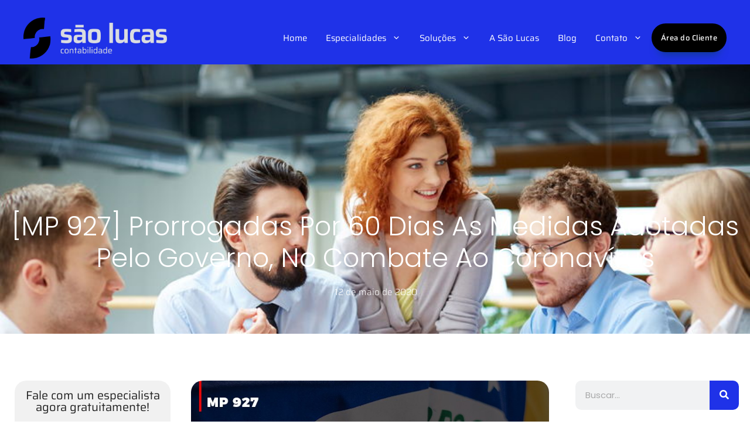

--- FILE ---
content_type: text/html; charset=UTF-8
request_url: https://saolucascontabilidade.com.br/mp-927-prorrogadas-por-60-dias-as-medidas-adotadas-pelo-governo-no-combate-ao-coronavirus/
body_size: 74162
content:
<!DOCTYPE html>
<html lang="pt-BR">
<head><meta charset="UTF-8"><script>if(navigator.userAgent.match(/MSIE|Internet Explorer/i)||navigator.userAgent.match(/Trident\/7\..*?rv:11/i)){var href=document.location.href;if(!href.match(/[?&]nowprocket/)){if(href.indexOf("?")==-1){if(href.indexOf("#")==-1){document.location.href=href+"?nowprocket=1"}else{document.location.href=href.replace("#","?nowprocket=1#")}}else{if(href.indexOf("#")==-1){document.location.href=href+"&nowprocket=1"}else{document.location.href=href.replace("#","&nowprocket=1#")}}}}</script><script>(()=>{class RocketLazyLoadScripts{constructor(){this.v="2.0.4",this.userEvents=["keydown","keyup","mousedown","mouseup","mousemove","mouseover","mouseout","touchmove","touchstart","touchend","touchcancel","wheel","click","dblclick","input"],this.attributeEvents=["onblur","onclick","oncontextmenu","ondblclick","onfocus","onmousedown","onmouseenter","onmouseleave","onmousemove","onmouseout","onmouseover","onmouseup","onmousewheel","onscroll","onsubmit"]}async t(){this.i(),this.o(),/iP(ad|hone)/.test(navigator.userAgent)&&this.h(),this.u(),this.l(this),this.m(),this.k(this),this.p(this),this._(),await Promise.all([this.R(),this.L()]),this.lastBreath=Date.now(),this.S(this),this.P(),this.D(),this.O(),this.M(),await this.C(this.delayedScripts.normal),await this.C(this.delayedScripts.defer),await this.C(this.delayedScripts.async),await this.T(),await this.F(),await this.j(),await this.A(),window.dispatchEvent(new Event("rocket-allScriptsLoaded")),this.everythingLoaded=!0,this.lastTouchEnd&&await new Promise(t=>setTimeout(t,500-Date.now()+this.lastTouchEnd)),this.I(),this.H(),this.U(),this.W()}i(){this.CSPIssue=sessionStorage.getItem("rocketCSPIssue"),document.addEventListener("securitypolicyviolation",t=>{this.CSPIssue||"script-src-elem"!==t.violatedDirective||"data"!==t.blockedURI||(this.CSPIssue=!0,sessionStorage.setItem("rocketCSPIssue",!0))},{isRocket:!0})}o(){window.addEventListener("pageshow",t=>{this.persisted=t.persisted,this.realWindowLoadedFired=!0},{isRocket:!0}),window.addEventListener("pagehide",()=>{this.onFirstUserAction=null},{isRocket:!0})}h(){let t;function e(e){t=e}window.addEventListener("touchstart",e,{isRocket:!0}),window.addEventListener("touchend",function i(o){o.changedTouches[0]&&t.changedTouches[0]&&Math.abs(o.changedTouches[0].pageX-t.changedTouches[0].pageX)<10&&Math.abs(o.changedTouches[0].pageY-t.changedTouches[0].pageY)<10&&o.timeStamp-t.timeStamp<200&&(window.removeEventListener("touchstart",e,{isRocket:!0}),window.removeEventListener("touchend",i,{isRocket:!0}),"INPUT"===o.target.tagName&&"text"===o.target.type||(o.target.dispatchEvent(new TouchEvent("touchend",{target:o.target,bubbles:!0})),o.target.dispatchEvent(new MouseEvent("mouseover",{target:o.target,bubbles:!0})),o.target.dispatchEvent(new PointerEvent("click",{target:o.target,bubbles:!0,cancelable:!0,detail:1,clientX:o.changedTouches[0].clientX,clientY:o.changedTouches[0].clientY})),event.preventDefault()))},{isRocket:!0})}q(t){this.userActionTriggered||("mousemove"!==t.type||this.firstMousemoveIgnored?"keyup"===t.type||"mouseover"===t.type||"mouseout"===t.type||(this.userActionTriggered=!0,this.onFirstUserAction&&this.onFirstUserAction()):this.firstMousemoveIgnored=!0),"click"===t.type&&t.preventDefault(),t.stopPropagation(),t.stopImmediatePropagation(),"touchstart"===this.lastEvent&&"touchend"===t.type&&(this.lastTouchEnd=Date.now()),"click"===t.type&&(this.lastTouchEnd=0),this.lastEvent=t.type,t.composedPath&&t.composedPath()[0].getRootNode()instanceof ShadowRoot&&(t.rocketTarget=t.composedPath()[0]),this.savedUserEvents.push(t)}u(){this.savedUserEvents=[],this.userEventHandler=this.q.bind(this),this.userEvents.forEach(t=>window.addEventListener(t,this.userEventHandler,{passive:!1,isRocket:!0})),document.addEventListener("visibilitychange",this.userEventHandler,{isRocket:!0})}U(){this.userEvents.forEach(t=>window.removeEventListener(t,this.userEventHandler,{passive:!1,isRocket:!0})),document.removeEventListener("visibilitychange",this.userEventHandler,{isRocket:!0}),this.savedUserEvents.forEach(t=>{(t.rocketTarget||t.target).dispatchEvent(new window[t.constructor.name](t.type,t))})}m(){const t="return false",e=Array.from(this.attributeEvents,t=>"data-rocket-"+t),i="["+this.attributeEvents.join("],[")+"]",o="[data-rocket-"+this.attributeEvents.join("],[data-rocket-")+"]",s=(e,i,o)=>{o&&o!==t&&(e.setAttribute("data-rocket-"+i,o),e["rocket"+i]=new Function("event",o),e.setAttribute(i,t))};new MutationObserver(t=>{for(const n of t)"attributes"===n.type&&(n.attributeName.startsWith("data-rocket-")||this.everythingLoaded?n.attributeName.startsWith("data-rocket-")&&this.everythingLoaded&&this.N(n.target,n.attributeName.substring(12)):s(n.target,n.attributeName,n.target.getAttribute(n.attributeName))),"childList"===n.type&&n.addedNodes.forEach(t=>{if(t.nodeType===Node.ELEMENT_NODE)if(this.everythingLoaded)for(const i of[t,...t.querySelectorAll(o)])for(const t of i.getAttributeNames())e.includes(t)&&this.N(i,t.substring(12));else for(const e of[t,...t.querySelectorAll(i)])for(const t of e.getAttributeNames())this.attributeEvents.includes(t)&&s(e,t,e.getAttribute(t))})}).observe(document,{subtree:!0,childList:!0,attributeFilter:[...this.attributeEvents,...e]})}I(){this.attributeEvents.forEach(t=>{document.querySelectorAll("[data-rocket-"+t+"]").forEach(e=>{this.N(e,t)})})}N(t,e){const i=t.getAttribute("data-rocket-"+e);i&&(t.setAttribute(e,i),t.removeAttribute("data-rocket-"+e))}k(t){Object.defineProperty(HTMLElement.prototype,"onclick",{get(){return this.rocketonclick||null},set(e){this.rocketonclick=e,this.setAttribute(t.everythingLoaded?"onclick":"data-rocket-onclick","this.rocketonclick(event)")}})}S(t){function e(e,i){let o=e[i];e[i]=null,Object.defineProperty(e,i,{get:()=>o,set(s){t.everythingLoaded?o=s:e["rocket"+i]=o=s}})}e(document,"onreadystatechange"),e(window,"onload"),e(window,"onpageshow");try{Object.defineProperty(document,"readyState",{get:()=>t.rocketReadyState,set(e){t.rocketReadyState=e},configurable:!0}),document.readyState="loading"}catch(t){console.log("WPRocket DJE readyState conflict, bypassing")}}l(t){this.originalAddEventListener=EventTarget.prototype.addEventListener,this.originalRemoveEventListener=EventTarget.prototype.removeEventListener,this.savedEventListeners=[],EventTarget.prototype.addEventListener=function(e,i,o){o&&o.isRocket||!t.B(e,this)&&!t.userEvents.includes(e)||t.B(e,this)&&!t.userActionTriggered||e.startsWith("rocket-")||t.everythingLoaded?t.originalAddEventListener.call(this,e,i,o):(t.savedEventListeners.push({target:this,remove:!1,type:e,func:i,options:o}),"mouseenter"!==e&&"mouseleave"!==e||t.originalAddEventListener.call(this,e,t.savedUserEvents.push,o))},EventTarget.prototype.removeEventListener=function(e,i,o){o&&o.isRocket||!t.B(e,this)&&!t.userEvents.includes(e)||t.B(e,this)&&!t.userActionTriggered||e.startsWith("rocket-")||t.everythingLoaded?t.originalRemoveEventListener.call(this,e,i,o):t.savedEventListeners.push({target:this,remove:!0,type:e,func:i,options:o})}}J(t,e){this.savedEventListeners=this.savedEventListeners.filter(i=>{let o=i.type,s=i.target||window;return e!==o||t!==s||(this.B(o,s)&&(i.type="rocket-"+o),this.$(i),!1)})}H(){EventTarget.prototype.addEventListener=this.originalAddEventListener,EventTarget.prototype.removeEventListener=this.originalRemoveEventListener,this.savedEventListeners.forEach(t=>this.$(t))}$(t){t.remove?this.originalRemoveEventListener.call(t.target,t.type,t.func,t.options):this.originalAddEventListener.call(t.target,t.type,t.func,t.options)}p(t){let e;function i(e){return t.everythingLoaded?e:e.split(" ").map(t=>"load"===t||t.startsWith("load.")?"rocket-jquery-load":t).join(" ")}function o(o){function s(e){const s=o.fn[e];o.fn[e]=o.fn.init.prototype[e]=function(){return this[0]===window&&t.userActionTriggered&&("string"==typeof arguments[0]||arguments[0]instanceof String?arguments[0]=i(arguments[0]):"object"==typeof arguments[0]&&Object.keys(arguments[0]).forEach(t=>{const e=arguments[0][t];delete arguments[0][t],arguments[0][i(t)]=e})),s.apply(this,arguments),this}}if(o&&o.fn&&!t.allJQueries.includes(o)){const e={DOMContentLoaded:[],"rocket-DOMContentLoaded":[]};for(const t in e)document.addEventListener(t,()=>{e[t].forEach(t=>t())},{isRocket:!0});o.fn.ready=o.fn.init.prototype.ready=function(i){function s(){parseInt(o.fn.jquery)>2?setTimeout(()=>i.bind(document)(o)):i.bind(document)(o)}return"function"==typeof i&&(t.realDomReadyFired?!t.userActionTriggered||t.fauxDomReadyFired?s():e["rocket-DOMContentLoaded"].push(s):e.DOMContentLoaded.push(s)),o([])},s("on"),s("one"),s("off"),t.allJQueries.push(o)}e=o}t.allJQueries=[],o(window.jQuery),Object.defineProperty(window,"jQuery",{get:()=>e,set(t){o(t)}})}P(){const t=new Map;document.write=document.writeln=function(e){const i=document.currentScript,o=document.createRange(),s=i.parentElement;let n=t.get(i);void 0===n&&(n=i.nextSibling,t.set(i,n));const c=document.createDocumentFragment();o.setStart(c,0),c.appendChild(o.createContextualFragment(e)),s.insertBefore(c,n)}}async R(){return new Promise(t=>{this.userActionTriggered?t():this.onFirstUserAction=t})}async L(){return new Promise(t=>{document.addEventListener("DOMContentLoaded",()=>{this.realDomReadyFired=!0,t()},{isRocket:!0})})}async j(){return this.realWindowLoadedFired?Promise.resolve():new Promise(t=>{window.addEventListener("load",t,{isRocket:!0})})}M(){this.pendingScripts=[];this.scriptsMutationObserver=new MutationObserver(t=>{for(const e of t)e.addedNodes.forEach(t=>{"SCRIPT"!==t.tagName||t.noModule||t.isWPRocket||this.pendingScripts.push({script:t,promise:new Promise(e=>{const i=()=>{const i=this.pendingScripts.findIndex(e=>e.script===t);i>=0&&this.pendingScripts.splice(i,1),e()};t.addEventListener("load",i,{isRocket:!0}),t.addEventListener("error",i,{isRocket:!0}),setTimeout(i,1e3)})})})}),this.scriptsMutationObserver.observe(document,{childList:!0,subtree:!0})}async F(){await this.X(),this.pendingScripts.length?(await this.pendingScripts[0].promise,await this.F()):this.scriptsMutationObserver.disconnect()}D(){this.delayedScripts={normal:[],async:[],defer:[]},document.querySelectorAll("script[type$=rocketlazyloadscript]").forEach(t=>{t.hasAttribute("data-rocket-src")?t.hasAttribute("async")&&!1!==t.async?this.delayedScripts.async.push(t):t.hasAttribute("defer")&&!1!==t.defer||"module"===t.getAttribute("data-rocket-type")?this.delayedScripts.defer.push(t):this.delayedScripts.normal.push(t):this.delayedScripts.normal.push(t)})}async _(){await this.L();let t=[];document.querySelectorAll("script[type$=rocketlazyloadscript][data-rocket-src]").forEach(e=>{let i=e.getAttribute("data-rocket-src");if(i&&!i.startsWith("data:")){i.startsWith("//")&&(i=location.protocol+i);try{const o=new URL(i).origin;o!==location.origin&&t.push({src:o,crossOrigin:e.crossOrigin||"module"===e.getAttribute("data-rocket-type")})}catch(t){}}}),t=[...new Map(t.map(t=>[JSON.stringify(t),t])).values()],this.Y(t,"preconnect")}async G(t){if(await this.K(),!0!==t.noModule||!("noModule"in HTMLScriptElement.prototype))return new Promise(e=>{let i;function o(){(i||t).setAttribute("data-rocket-status","executed"),e()}try{if(navigator.userAgent.includes("Firefox/")||""===navigator.vendor||this.CSPIssue)i=document.createElement("script"),[...t.attributes].forEach(t=>{let e=t.nodeName;"type"!==e&&("data-rocket-type"===e&&(e="type"),"data-rocket-src"===e&&(e="src"),i.setAttribute(e,t.nodeValue))}),t.text&&(i.text=t.text),t.nonce&&(i.nonce=t.nonce),i.hasAttribute("src")?(i.addEventListener("load",o,{isRocket:!0}),i.addEventListener("error",()=>{i.setAttribute("data-rocket-status","failed-network"),e()},{isRocket:!0}),setTimeout(()=>{i.isConnected||e()},1)):(i.text=t.text,o()),i.isWPRocket=!0,t.parentNode.replaceChild(i,t);else{const i=t.getAttribute("data-rocket-type"),s=t.getAttribute("data-rocket-src");i?(t.type=i,t.removeAttribute("data-rocket-type")):t.removeAttribute("type"),t.addEventListener("load",o,{isRocket:!0}),t.addEventListener("error",i=>{this.CSPIssue&&i.target.src.startsWith("data:")?(console.log("WPRocket: CSP fallback activated"),t.removeAttribute("src"),this.G(t).then(e)):(t.setAttribute("data-rocket-status","failed-network"),e())},{isRocket:!0}),s?(t.fetchPriority="high",t.removeAttribute("data-rocket-src"),t.src=s):t.src="data:text/javascript;base64,"+window.btoa(unescape(encodeURIComponent(t.text)))}}catch(i){t.setAttribute("data-rocket-status","failed-transform"),e()}});t.setAttribute("data-rocket-status","skipped")}async C(t){const e=t.shift();return e?(e.isConnected&&await this.G(e),this.C(t)):Promise.resolve()}O(){this.Y([...this.delayedScripts.normal,...this.delayedScripts.defer,...this.delayedScripts.async],"preload")}Y(t,e){this.trash=this.trash||[];let i=!0;var o=document.createDocumentFragment();t.forEach(t=>{const s=t.getAttribute&&t.getAttribute("data-rocket-src")||t.src;if(s&&!s.startsWith("data:")){const n=document.createElement("link");n.href=s,n.rel=e,"preconnect"!==e&&(n.as="script",n.fetchPriority=i?"high":"low"),t.getAttribute&&"module"===t.getAttribute("data-rocket-type")&&(n.crossOrigin=!0),t.crossOrigin&&(n.crossOrigin=t.crossOrigin),t.integrity&&(n.integrity=t.integrity),t.nonce&&(n.nonce=t.nonce),o.appendChild(n),this.trash.push(n),i=!1}}),document.head.appendChild(o)}W(){this.trash.forEach(t=>t.remove())}async T(){try{document.readyState="interactive"}catch(t){}this.fauxDomReadyFired=!0;try{await this.K(),this.J(document,"readystatechange"),document.dispatchEvent(new Event("rocket-readystatechange")),await this.K(),document.rocketonreadystatechange&&document.rocketonreadystatechange(),await this.K(),this.J(document,"DOMContentLoaded"),document.dispatchEvent(new Event("rocket-DOMContentLoaded")),await this.K(),this.J(window,"DOMContentLoaded"),window.dispatchEvent(new Event("rocket-DOMContentLoaded"))}catch(t){console.error(t)}}async A(){try{document.readyState="complete"}catch(t){}try{await this.K(),this.J(document,"readystatechange"),document.dispatchEvent(new Event("rocket-readystatechange")),await this.K(),document.rocketonreadystatechange&&document.rocketonreadystatechange(),await this.K(),this.J(window,"load"),window.dispatchEvent(new Event("rocket-load")),await this.K(),window.rocketonload&&window.rocketonload(),await this.K(),this.allJQueries.forEach(t=>t(window).trigger("rocket-jquery-load")),await this.K(),this.J(window,"pageshow");const t=new Event("rocket-pageshow");t.persisted=this.persisted,window.dispatchEvent(t),await this.K(),window.rocketonpageshow&&window.rocketonpageshow({persisted:this.persisted})}catch(t){console.error(t)}}async K(){Date.now()-this.lastBreath>45&&(await this.X(),this.lastBreath=Date.now())}async X(){return document.hidden?new Promise(t=>setTimeout(t)):new Promise(t=>requestAnimationFrame(t))}B(t,e){return e===document&&"readystatechange"===t||(e===document&&"DOMContentLoaded"===t||(e===window&&"DOMContentLoaded"===t||(e===window&&"load"===t||e===window&&"pageshow"===t)))}static run(){(new RocketLazyLoadScripts).t()}}RocketLazyLoadScripts.run()})();</script>
	
	<meta name='robots' content='index, follow, max-image-preview:large, max-snippet:-1, max-video-preview:-1' />
	<style></style>
	
            <script data-no-defer="1" data-ezscrex="false" data-cfasync="false" data-pagespeed-no-defer data-cookieconsent="ignore">
                var ctPublicFunctions = {"_ajax_nonce":"666cd06def","_rest_nonce":"e7e47540e7","_ajax_url":"\/wp-admin\/admin-ajax.php","_rest_url":"https:\/\/saolucascontabilidade.com.br\/wp-json\/","data__cookies_type":"none","data__ajax_type":"admin_ajax","data__bot_detector_enabled":"1","data__frontend_data_log_enabled":1,"cookiePrefix":"","wprocket_detected":true,"host_url":"saolucascontabilidade.com.br","text__ee_click_to_select":"Click to select the whole data","text__ee_original_email":"The complete one is","text__ee_got_it":"Got it","text__ee_blocked":"Blocked","text__ee_cannot_connect":"Cannot connect","text__ee_cannot_decode":"Can not decode email. Unknown reason","text__ee_email_decoder":"CleanTalk email decoder","text__ee_wait_for_decoding":"The magic is on the way!","text__ee_decoding_process":"Please wait a few seconds while we decode the contact data."}
            </script>
        
            <script data-no-defer="1" data-ezscrex="false" data-cfasync="false" data-pagespeed-no-defer data-cookieconsent="ignore">
                var ctPublic = {"_ajax_nonce":"666cd06def","settings__forms__check_internal":"0","settings__forms__check_external":"0","settings__forms__force_protection":"0","settings__forms__search_test":"1","settings__forms__wc_add_to_cart":"0","settings__data__bot_detector_enabled":"1","settings__sfw__anti_crawler":0,"blog_home":"https:\/\/saolucascontabilidade.com.br\/","pixel__setting":"3","pixel__enabled":true,"pixel__url":null,"data__email_check_before_post":"1","data__email_check_exist_post":"1","data__cookies_type":"none","data__key_is_ok":true,"data__visible_fields_required":true,"wl_brandname":"Anti-Spam by CleanTalk","wl_brandname_short":"CleanTalk","ct_checkjs_key":"ddadbe2d29cd20cdd6b50e886a5a0cec271cee41b9e2c57f4a8f31ca47c9b18b","emailEncoderPassKey":"81db0b4cafa87b104b971b071835644b","bot_detector_forms_excluded":"W10=","advancedCacheExists":true,"varnishCacheExists":false,"wc_ajax_add_to_cart":false}
            </script>
        <meta name="viewport" content="width=device-width, initial-scale=1">
	<!-- This site is optimized with the Yoast SEO plugin v26.8 - https://yoast.com/product/yoast-seo-wordpress/ -->
	<title>[MP 927] Prorrogadas por 60 dias as Medidas Adotadas pelo Governo, no combate ao Coronavírus</title>
<link crossorigin data-rocket-preload as="font" href="https://saolucascontabilidade.com.br/wp-content/cache/fonts/1/google-fonts/fonts/s/poppins/v24/pxiByp8kv8JHgFVrLDz8Z1xlFQ.woff2" rel="preload">
<link crossorigin data-rocket-preload as="font" href="https://saolucascontabilidade.com.br/wp-content/cache/fonts/1/google-fonts/fonts/s/poppins/v24/pxiEyp8kv8JHgFVrJJfecg.woff2" rel="preload">
<link crossorigin data-rocket-preload as="font" href="https://saolucascontabilidade.com.br/wp-content/cache/fonts/1/google-fonts/fonts/s/poppins/v24/pxiByp8kv8JHgFVrLGT9Z1xlFQ.woff2" rel="preload">
<link crossorigin data-rocket-preload as="font" href="https://saolucascontabilidade.com.br/wp-content/cache/fonts/1/google-fonts/fonts/s/poppins/v24/pxiByp8kv8JHgFVrLEj6Z1xlFQ.woff2" rel="preload">
<link crossorigin data-rocket-preload as="font" href="https://saolucascontabilidade.com.br/wp-content/cache/fonts/1/google-fonts/fonts/s/poppins/v24/pxiByp8kv8JHgFVrLCz7Z1xlFQ.woff2" rel="preload">
<link crossorigin data-rocket-preload as="font" href="https://saolucascontabilidade.com.br/wp-content/plugins/elementor/assets/lib/font-awesome/webfonts/fa-regular-400.woff2" rel="preload">
<link crossorigin data-rocket-preload as="font" href="https://saolucascontabilidade.com.br/wp-content/plugins/elementor/assets/lib/font-awesome/webfonts/fa-solid-900.woff2" rel="preload">
<link crossorigin data-rocket-preload as="font" href="https://saolucascontabilidade.com.br/wp-content/plugins/elementor/assets/lib/eicons/fonts/eicons.woff2?5.44.0" rel="preload">
<link crossorigin data-rocket-preload as="font" href="https://saolucascontabilidade.com.br/wp-content/uploads/elementor/google-fonts/fonts/saira-memhya2wxmkqynkiv50dulwp7s95aqztzbvqfs0.woff2" rel="preload">
<link crossorigin data-rocket-preload as="font" href="https://saolucascontabilidade.com.br/wp-content/uploads/elementor/google-fonts/fonts/saira-memjya2wxmkqypmrzx79wwyzqmhsyusliivs.woff2" rel="preload">
<link crossorigin data-rocket-preload as="font" href="https://saolucascontabilidade.com.br/wp-content/uploads/elementor/google-fonts/fonts/poppins-pxibyp8kv8jhgfvrldz8z1xlfq.woff2" rel="preload">
<link crossorigin data-rocket-preload as="font" href="https://saolucascontabilidade.com.br/wp-content/uploads/elementor/google-fonts/fonts/poppins-pxieyp8kv8jhgfvrjjfecg.woff2" rel="preload">
<link crossorigin data-rocket-preload as="font" href="https://saolucascontabilidade.com.br/wp-content/uploads/elementor/google-fonts/fonts/poppins-pxibyp8kv8jhgfvrlgt9z1xlfq.woff2" rel="preload">
<link crossorigin data-rocket-preload as="font" href="https://saolucascontabilidade.com.br/wp-content/uploads/elementor/google-fonts/fonts/poppins-pxibyp8kv8jhgfvrlej6z1xlfq.woff2" rel="preload">
<link crossorigin data-rocket-preload as="font" href="https://saolucascontabilidade.com.br/wp-content/uploads/elementor/google-fonts/fonts/poppins-pxibyp8kv8jhgfvrlcz7z1xlfq.woff2" rel="preload">
<link crossorigin data-rocket-preload as="font" href="https://saolucascontabilidade.com.br/wp-content/uploads/elementor/google-fonts/fonts/montserrat-jtusjig1_i6t8kchkm459wlhyw.woff2" rel="preload">
<link crossorigin data-rocket-preload as="font" href="https://saolucascontabilidade.com.br/wp-content/uploads/elementor/google-fonts/fonts/varelaround-w8gdh283tvk__lua32tysjifp8up.woff2" rel="preload">
<link crossorigin data-rocket-preload as="font" href="https://saolucascontabilidade.com.br/wp-content/uploads/elementor/google-fonts/fonts/rubik-ijwkbxyifdniv7nbrxw.woff2" rel="preload">
<link crossorigin data-rocket-preload as="font" href="https://saolucascontabilidade.com.br/wp-content/uploads/elementor/google-fonts/fonts/opensans-memvyags126mizpba-uvwbx2vvnxbbobj2ovts-muw.woff2" rel="preload">
<style id="wpr-usedcss">img:is([sizes=auto i],[sizes^="auto," i]){contain-intrinsic-size:3000px 1500px}:where(.wp-block-button__link){border-radius:9999px;box-shadow:none;padding:calc(.667em + 2px) calc(1.333em + 2px);text-decoration:none}:root :where(.wp-block-button .wp-block-button__link.is-style-outline),:root :where(.wp-block-button.is-style-outline>.wp-block-button__link){border:2px solid;padding:.667em 1.333em}:root :where(.wp-block-button .wp-block-button__link.is-style-outline:not(.has-text-color)),:root :where(.wp-block-button.is-style-outline>.wp-block-button__link:not(.has-text-color)){color:currentColor}:root :where(.wp-block-button .wp-block-button__link.is-style-outline:not(.has-background)),:root :where(.wp-block-button.is-style-outline>.wp-block-button__link:not(.has-background)){background-color:initial;background-image:none}:where(.wp-block-calendar table:not(.has-background) th){background:#ddd}:where(.wp-block-columns){margin-bottom:1.75em}:where(.wp-block-columns.has-background){padding:1.25em 2.375em}:where(.wp-block-post-comments input[type=submit]){border:none}:where(.wp-block-cover-image:not(.has-text-color)),:where(.wp-block-cover:not(.has-text-color)){color:#fff}:where(.wp-block-cover-image.is-light:not(.has-text-color)),:where(.wp-block-cover.is-light:not(.has-text-color)){color:#000}:root :where(.wp-block-cover h1:not(.has-text-color)),:root :where(.wp-block-cover h2:not(.has-text-color)),:root :where(.wp-block-cover h3:not(.has-text-color)),:root :where(.wp-block-cover h4:not(.has-text-color)),:root :where(.wp-block-cover h5:not(.has-text-color)),:root :where(.wp-block-cover h6:not(.has-text-color)),:root :where(.wp-block-cover p:not(.has-text-color)){color:inherit}:where(.wp-block-file){margin-bottom:1.5em}:where(.wp-block-file__button){border-radius:2em;display:inline-block;padding:.5em 1em}:where(.wp-block-file__button):is(a):active,:where(.wp-block-file__button):is(a):focus,:where(.wp-block-file__button):is(a):hover,:where(.wp-block-file__button):is(a):visited{box-shadow:none;color:#fff;opacity:.85;text-decoration:none}.wp-block-gallery:not(.has-nested-images){display:flex;flex-wrap:wrap;list-style-type:none;margin:0;padding:0}figure.wp-block-gallery.has-nested-images{align-items:normal}.wp-block-gallery.has-nested-images figure.wp-block-image:not(#individual-image){margin:0;width:calc(50% - var(--wp--style--unstable-gallery-gap,16px)/ 2)}.wp-block-gallery.has-nested-images figure.wp-block-image{box-sizing:border-box;display:flex;flex-direction:column;flex-grow:1;justify-content:center;max-width:100%;position:relative}.wp-block-gallery.has-nested-images figure.wp-block-image>a,.wp-block-gallery.has-nested-images figure.wp-block-image>div{flex-direction:column;flex-grow:1;margin:0}.wp-block-gallery.has-nested-images figure.wp-block-image img{display:block;height:auto;max-width:100%!important;width:auto}.wp-block-gallery.has-nested-images figure.wp-block-image:has(figcaption):before{bottom:0;left:0;max-height:100%;position:absolute;right:0}.wp-block-gallery.has-nested-images figure.wp-block-image:has(figcaption):before{-webkit-backdrop-filter:blur(3px);backdrop-filter:blur(3px);content:"";height:100%;-webkit-mask-image:linear-gradient(0deg,#000 20%,#0000);mask-image:linear-gradient(0deg,#000 20%,#0000);max-height:40%}.wp-block-gallery.has-nested-images:not(.is-cropped) figure.wp-block-image:not(#individual-image){margin-bottom:auto;margin-top:0}.wp-block-gallery.has-nested-images.is-cropped figure.wp-block-image:not(#individual-image){align-self:inherit}.wp-block-gallery.has-nested-images.is-cropped figure.wp-block-image:not(#individual-image)>a,.wp-block-gallery.has-nested-images.is-cropped figure.wp-block-image:not(#individual-image)>div:not(.components-drop-zone){display:flex}.wp-block-gallery.has-nested-images.is-cropped figure.wp-block-image:not(#individual-image) a,.wp-block-gallery.has-nested-images.is-cropped figure.wp-block-image:not(#individual-image) img{flex:1 0 0%;height:100%;object-fit:cover;width:100%}@media (min-width:600px){.wp-block-gallery.has-nested-images.columns-default figure.wp-block-image:not(#individual-image){width:calc(33.33% - var(--wp--style--unstable-gallery-gap,16px)*.66667)}.wp-block-gallery.has-nested-images.columns-default figure.wp-block-image:not(#individual-image):first-child:nth-last-child(2),.wp-block-gallery.has-nested-images.columns-default figure.wp-block-image:not(#individual-image):first-child:nth-last-child(2)~figure.wp-block-image:not(#individual-image){width:calc(50% - var(--wp--style--unstable-gallery-gap,16px)*.5)}.wp-block-gallery.has-nested-images.columns-default figure.wp-block-image:not(#individual-image):first-child:last-child{width:100%}}.wp-block-group{box-sizing:border-box}:where(.wp-block-group.wp-block-group-is-layout-constrained){position:relative}.wp-block-image>a,.wp-block-image>figure>a{display:inline-block}.wp-block-image img{box-sizing:border-box;height:auto;max-width:100%;vertical-align:bottom}@media not (prefers-reduced-motion){.wp-block-image img.hide{visibility:hidden}.wp-block-image img.show{animation:.4s show-content-image}}.wp-block-image[style*=border-radius] img,.wp-block-image[style*=border-radius]>a{border-radius:inherit}.wp-block-image :where(figcaption){margin-bottom:1em;margin-top:.5em}:root :where(.wp-block-image.is-style-rounded img,.wp-block-image .is-style-rounded img){border-radius:9999px}.wp-block-image figure{margin:0}@keyframes show-content-image{0%{visibility:hidden}99%{visibility:hidden}to{visibility:visible}}:where(.wp-block-latest-comments:not([style*=line-height] .wp-block-latest-comments__comment)){line-height:1.1}:where(.wp-block-latest-comments:not([style*=line-height] .wp-block-latest-comments__comment-excerpt p)){line-height:1.8}:root :where(.wp-block-latest-posts.is-grid){padding:0}:root :where(.wp-block-latest-posts.wp-block-latest-posts__list){padding-left:0}ul{box-sizing:border-box}:root :where(.wp-block-list.has-background){padding:1.25em 2.375em}:where(.wp-block-navigation.has-background .wp-block-navigation-item a:not(.wp-element-button)),:where(.wp-block-navigation.has-background .wp-block-navigation-submenu a:not(.wp-element-button)){padding:.5em 1em}:where(.wp-block-navigation .wp-block-navigation__submenu-container .wp-block-navigation-item a:not(.wp-element-button)),:where(.wp-block-navigation .wp-block-navigation__submenu-container .wp-block-navigation-submenu a:not(.wp-element-button)),:where(.wp-block-navigation .wp-block-navigation__submenu-container .wp-block-navigation-submenu button.wp-block-navigation-item__content),:where(.wp-block-navigation .wp-block-navigation__submenu-container .wp-block-pages-list__item button.wp-block-navigation-item__content){padding:.5em 1em}:root :where(p.has-background){padding:1.25em 2.375em}:where(p.has-text-color:not(.has-link-color)) a{color:inherit}:where(.wp-block-post-comments-form) input:not([type=submit]),:where(.wp-block-post-comments-form) textarea{border:1px solid #949494;font-family:inherit;font-size:1em}:where(.wp-block-post-comments-form) input:where(:not([type=submit]):not([type=checkbox])),:where(.wp-block-post-comments-form) textarea{padding:calc(.667em + 2px)}:where(.wp-block-post-excerpt){box-sizing:border-box;margin-bottom:var(--wp--style--block-gap);margin-top:var(--wp--style--block-gap)}:where(.wp-block-preformatted.has-background){padding:1.25em 2.375em}:where(.wp-block-search__button){border:1px solid #ccc;padding:6px 10px}:where(.wp-block-search__input){font-family:inherit;font-size:inherit;font-style:inherit;font-weight:inherit;letter-spacing:inherit;line-height:inherit;text-transform:inherit}:where(.wp-block-search__button-inside .wp-block-search__inside-wrapper){border:1px solid #949494;box-sizing:border-box;padding:4px}:where(.wp-block-search__button-inside .wp-block-search__inside-wrapper) .wp-block-search__input{border:none;border-radius:0;padding:0 4px}:where(.wp-block-search__button-inside .wp-block-search__inside-wrapper) .wp-block-search__input:focus{outline:0}:where(.wp-block-search__button-inside .wp-block-search__inside-wrapper) :where(.wp-block-search__button){padding:4px 8px}:root :where(.wp-block-separator.is-style-dots){height:auto;line-height:1;text-align:center}:root :where(.wp-block-separator.is-style-dots):before{color:currentColor;content:"···";font-family:serif;font-size:1.5em;letter-spacing:2em;padding-left:2em}:root :where(.wp-block-site-logo.is-style-rounded){border-radius:9999px}.wp-block-social-links{background:0 0;box-sizing:border-box;margin-left:0;padding-left:0;padding-right:0;text-indent:0}.wp-block-social-links{font-size:24px}:where(.wp-block-social-links:not(.is-style-logos-only)) .wp-social-link{background-color:#f0f0f0;color:#444}:where(.wp-block-social-links:not(.is-style-logos-only)) .wp-social-link-amazon{background-color:#f90;color:#fff}:where(.wp-block-social-links:not(.is-style-logos-only)) .wp-social-link-bandcamp{background-color:#1ea0c3;color:#fff}:where(.wp-block-social-links:not(.is-style-logos-only)) .wp-social-link-behance{background-color:#0757fe;color:#fff}:where(.wp-block-social-links:not(.is-style-logos-only)) .wp-social-link-bluesky{background-color:#0a7aff;color:#fff}:where(.wp-block-social-links:not(.is-style-logos-only)) .wp-social-link-codepen{background-color:#1e1f26;color:#fff}:where(.wp-block-social-links:not(.is-style-logos-only)) .wp-social-link-deviantart{background-color:#02e49b;color:#fff}:where(.wp-block-social-links:not(.is-style-logos-only)) .wp-social-link-discord{background-color:#5865f2;color:#fff}:where(.wp-block-social-links:not(.is-style-logos-only)) .wp-social-link-dribbble{background-color:#e94c89;color:#fff}:where(.wp-block-social-links:not(.is-style-logos-only)) .wp-social-link-dropbox{background-color:#4280ff;color:#fff}:where(.wp-block-social-links:not(.is-style-logos-only)) .wp-social-link-etsy{background-color:#f45800;color:#fff}:where(.wp-block-social-links:not(.is-style-logos-only)) .wp-social-link-facebook{background-color:#0866ff;color:#fff}:where(.wp-block-social-links:not(.is-style-logos-only)) .wp-social-link-fivehundredpx{background-color:#000;color:#fff}:where(.wp-block-social-links:not(.is-style-logos-only)) .wp-social-link-flickr{background-color:#0461dd;color:#fff}:where(.wp-block-social-links:not(.is-style-logos-only)) .wp-social-link-foursquare{background-color:#e65678;color:#fff}:where(.wp-block-social-links:not(.is-style-logos-only)) .wp-social-link-github{background-color:#24292d;color:#fff}:where(.wp-block-social-links:not(.is-style-logos-only)) .wp-social-link-goodreads{background-color:#eceadd;color:#382110}:where(.wp-block-social-links:not(.is-style-logos-only)) .wp-social-link-google{background-color:#ea4434;color:#fff}:where(.wp-block-social-links:not(.is-style-logos-only)) .wp-social-link-gravatar{background-color:#1d4fc4;color:#fff}:where(.wp-block-social-links:not(.is-style-logos-only)) .wp-social-link-instagram{background-color:#f00075;color:#fff}:where(.wp-block-social-links:not(.is-style-logos-only)) .wp-social-link-lastfm{background-color:#e21b24;color:#fff}:where(.wp-block-social-links:not(.is-style-logos-only)) .wp-social-link-linkedin{background-color:#0d66c2;color:#fff}:where(.wp-block-social-links:not(.is-style-logos-only)) .wp-social-link-mastodon{background-color:#3288d4;color:#fff}:where(.wp-block-social-links:not(.is-style-logos-only)) .wp-social-link-medium{background-color:#000;color:#fff}:where(.wp-block-social-links:not(.is-style-logos-only)) .wp-social-link-meetup{background-color:#f6405f;color:#fff}:where(.wp-block-social-links:not(.is-style-logos-only)) .wp-social-link-patreon{background-color:#000;color:#fff}:where(.wp-block-social-links:not(.is-style-logos-only)) .wp-social-link-pinterest{background-color:#e60122;color:#fff}:where(.wp-block-social-links:not(.is-style-logos-only)) .wp-social-link-pocket{background-color:#ef4155;color:#fff}:where(.wp-block-social-links:not(.is-style-logos-only)) .wp-social-link-reddit{background-color:#ff4500;color:#fff}:where(.wp-block-social-links:not(.is-style-logos-only)) .wp-social-link-skype{background-color:#0478d7;color:#fff}:where(.wp-block-social-links:not(.is-style-logos-only)) .wp-social-link-snapchat{background-color:#fefc00;color:#fff;stroke:#000}:where(.wp-block-social-links:not(.is-style-logos-only)) .wp-social-link-soundcloud{background-color:#ff5600;color:#fff}:where(.wp-block-social-links:not(.is-style-logos-only)) .wp-social-link-spotify{background-color:#1bd760;color:#fff}:where(.wp-block-social-links:not(.is-style-logos-only)) .wp-social-link-telegram{background-color:#2aabee;color:#fff}:where(.wp-block-social-links:not(.is-style-logos-only)) .wp-social-link-threads{background-color:#000;color:#fff}:where(.wp-block-social-links:not(.is-style-logos-only)) .wp-social-link-tiktok{background-color:#000;color:#fff}:where(.wp-block-social-links:not(.is-style-logos-only)) .wp-social-link-tumblr{background-color:#011835;color:#fff}:where(.wp-block-social-links:not(.is-style-logos-only)) .wp-social-link-twitch{background-color:#6440a4;color:#fff}:where(.wp-block-social-links:not(.is-style-logos-only)) .wp-social-link-twitter{background-color:#1da1f2;color:#fff}:where(.wp-block-social-links:not(.is-style-logos-only)) .wp-social-link-vimeo{background-color:#1eb7ea;color:#fff}:where(.wp-block-social-links:not(.is-style-logos-only)) .wp-social-link-vk{background-color:#4680c2;color:#fff}:where(.wp-block-social-links:not(.is-style-logos-only)) .wp-social-link-wordpress{background-color:#3499cd;color:#fff}:where(.wp-block-social-links:not(.is-style-logos-only)) .wp-social-link-whatsapp{background-color:#25d366;color:#fff}:where(.wp-block-social-links:not(.is-style-logos-only)) .wp-social-link-x{background-color:#000;color:#fff}:where(.wp-block-social-links:not(.is-style-logos-only)) .wp-social-link-yelp{background-color:#d32422;color:#fff}:where(.wp-block-social-links:not(.is-style-logos-only)) .wp-social-link-youtube{background-color:red;color:#fff}:where(.wp-block-social-links.is-style-logos-only) .wp-social-link{background:0 0}:where(.wp-block-social-links.is-style-logos-only) .wp-social-link svg{height:1.25em;width:1.25em}:where(.wp-block-social-links.is-style-logos-only) .wp-social-link-amazon{color:#f90}:where(.wp-block-social-links.is-style-logos-only) .wp-social-link-bandcamp{color:#1ea0c3}:where(.wp-block-social-links.is-style-logos-only) .wp-social-link-behance{color:#0757fe}:where(.wp-block-social-links.is-style-logos-only) .wp-social-link-bluesky{color:#0a7aff}:where(.wp-block-social-links.is-style-logos-only) .wp-social-link-codepen{color:#1e1f26}:where(.wp-block-social-links.is-style-logos-only) .wp-social-link-deviantart{color:#02e49b}:where(.wp-block-social-links.is-style-logos-only) .wp-social-link-discord{color:#5865f2}:where(.wp-block-social-links.is-style-logos-only) .wp-social-link-dribbble{color:#e94c89}:where(.wp-block-social-links.is-style-logos-only) .wp-social-link-dropbox{color:#4280ff}:where(.wp-block-social-links.is-style-logos-only) .wp-social-link-etsy{color:#f45800}:where(.wp-block-social-links.is-style-logos-only) .wp-social-link-facebook{color:#0866ff}:where(.wp-block-social-links.is-style-logos-only) .wp-social-link-fivehundredpx{color:#000}:where(.wp-block-social-links.is-style-logos-only) .wp-social-link-flickr{color:#0461dd}:where(.wp-block-social-links.is-style-logos-only) .wp-social-link-foursquare{color:#e65678}:where(.wp-block-social-links.is-style-logos-only) .wp-social-link-github{color:#24292d}:where(.wp-block-social-links.is-style-logos-only) .wp-social-link-goodreads{color:#382110}:where(.wp-block-social-links.is-style-logos-only) .wp-social-link-google{color:#ea4434}:where(.wp-block-social-links.is-style-logos-only) .wp-social-link-gravatar{color:#1d4fc4}:where(.wp-block-social-links.is-style-logos-only) .wp-social-link-instagram{color:#f00075}:where(.wp-block-social-links.is-style-logos-only) .wp-social-link-lastfm{color:#e21b24}:where(.wp-block-social-links.is-style-logos-only) .wp-social-link-linkedin{color:#0d66c2}:where(.wp-block-social-links.is-style-logos-only) .wp-social-link-mastodon{color:#3288d4}:where(.wp-block-social-links.is-style-logos-only) .wp-social-link-medium{color:#000}:where(.wp-block-social-links.is-style-logos-only) .wp-social-link-meetup{color:#f6405f}:where(.wp-block-social-links.is-style-logos-only) .wp-social-link-patreon{color:#000}:where(.wp-block-social-links.is-style-logos-only) .wp-social-link-pinterest{color:#e60122}:where(.wp-block-social-links.is-style-logos-only) .wp-social-link-pocket{color:#ef4155}:where(.wp-block-social-links.is-style-logos-only) .wp-social-link-reddit{color:#ff4500}:where(.wp-block-social-links.is-style-logos-only) .wp-social-link-skype{color:#0478d7}:where(.wp-block-social-links.is-style-logos-only) .wp-social-link-snapchat{color:#fff;stroke:#000}:where(.wp-block-social-links.is-style-logos-only) .wp-social-link-soundcloud{color:#ff5600}:where(.wp-block-social-links.is-style-logos-only) .wp-social-link-spotify{color:#1bd760}:where(.wp-block-social-links.is-style-logos-only) .wp-social-link-telegram{color:#2aabee}:where(.wp-block-social-links.is-style-logos-only) .wp-social-link-threads{color:#000}:where(.wp-block-social-links.is-style-logos-only) .wp-social-link-tiktok{color:#000}:where(.wp-block-social-links.is-style-logos-only) .wp-social-link-tumblr{color:#011835}:where(.wp-block-social-links.is-style-logos-only) .wp-social-link-twitch{color:#6440a4}:where(.wp-block-social-links.is-style-logos-only) .wp-social-link-twitter{color:#1da1f2}:where(.wp-block-social-links.is-style-logos-only) .wp-social-link-vimeo{color:#1eb7ea}:where(.wp-block-social-links.is-style-logos-only) .wp-social-link-vk{color:#4680c2}:where(.wp-block-social-links.is-style-logos-only) .wp-social-link-whatsapp{color:#25d366}:where(.wp-block-social-links.is-style-logos-only) .wp-social-link-wordpress{color:#3499cd}:where(.wp-block-social-links.is-style-logos-only) .wp-social-link-x{color:#000}:where(.wp-block-social-links.is-style-logos-only) .wp-social-link-yelp{color:#d32422}:where(.wp-block-social-links.is-style-logos-only) .wp-social-link-youtube{color:red}:root :where(.wp-block-social-links .wp-social-link a){padding:.25em}:root :where(.wp-block-social-links.is-style-logos-only .wp-social-link a){padding:0}:root :where(.wp-block-social-links.is-style-pill-shape .wp-social-link a){padding-left:.6666666667em;padding-right:.6666666667em}:root :where(.wp-block-tag-cloud.is-style-outline){display:flex;flex-wrap:wrap;gap:1ch}:root :where(.wp-block-tag-cloud.is-style-outline a){border:1px solid;font-size:unset!important;margin-right:0;padding:1ch 2ch;text-decoration:none!important}:root :where(.wp-block-table-of-contents){box-sizing:border-box}:where(.wp-block-term-description){box-sizing:border-box;margin-bottom:var(--wp--style--block-gap);margin-top:var(--wp--style--block-gap)}:where(pre.wp-block-verse){font-family:inherit}:root{--wp--preset--font-size--normal:16px;--wp--preset--font-size--huge:42px}.screen-reader-text{border:0;clip-path:inset(50%);height:1px;margin:-1px;overflow:hidden;padding:0;position:absolute;width:1px;word-wrap:normal!important}.screen-reader-text:focus{background-color:#ddd;clip-path:none;color:#444;display:block;font-size:1em;height:auto;left:5px;line-height:normal;padding:15px 23px 14px;text-decoration:none;top:5px;width:auto;z-index:100000}html :where(.has-border-color){border-style:solid}html :where([style*=border-top-color]){border-top-style:solid}html :where([style*=border-right-color]){border-right-style:solid}html :where([style*=border-bottom-color]){border-bottom-style:solid}html :where([style*=border-left-color]){border-left-style:solid}html :where([style*=border-width]){border-style:solid}html :where([style*=border-top-width]){border-top-style:solid}html :where([style*=border-right-width]){border-right-style:solid}html :where([style*=border-bottom-width]){border-bottom-style:solid}html :where([style*=border-left-width]){border-left-style:solid}html :where(img[class*=wp-image-]){height:auto;max-width:100%}:where(figure){margin:0 0 1em}html :where(.is-position-sticky){--wp-admin--admin-bar--position-offset:var(--wp-admin--admin-bar--height,0px)}@media screen and (max-width:600px){html :where(.is-position-sticky){--wp-admin--admin-bar--position-offset:0px}}.wp-block-joinchat-button{border:none!important;text-align:center}.wp-block-joinchat-button figure{display:table;margin:0 auto;padding:0}.wp-block-joinchat-button .joinchat-button__qr{background-color:#fff;border:6px solid #25d366;border-radius:30px;box-sizing:content-box;display:block;height:200px;margin:auto;overflow:hidden;padding:10px;width:200px}.wp-block-joinchat-button .joinchat-button__qr img{display:block;margin:auto}@media (max-width:480px),(orientation:landscape)and (max-height:480px){.wp-block-joinchat-button figure{display:none}}:root{--wp--preset--aspect-ratio--square:1;--wp--preset--aspect-ratio--4-3:4/3;--wp--preset--aspect-ratio--3-4:3/4;--wp--preset--aspect-ratio--3-2:3/2;--wp--preset--aspect-ratio--2-3:2/3;--wp--preset--aspect-ratio--16-9:16/9;--wp--preset--aspect-ratio--9-16:9/16;--wp--preset--color--black:#000000;--wp--preset--color--cyan-bluish-gray:#abb8c3;--wp--preset--color--white:#ffffff;--wp--preset--color--pale-pink:#f78da7;--wp--preset--color--vivid-red:#cf2e2e;--wp--preset--color--luminous-vivid-orange:#ff6900;--wp--preset--color--luminous-vivid-amber:#fcb900;--wp--preset--color--light-green-cyan:#7bdcb5;--wp--preset--color--vivid-green-cyan:#00d084;--wp--preset--color--pale-cyan-blue:#8ed1fc;--wp--preset--color--vivid-cyan-blue:#0693e3;--wp--preset--color--vivid-purple:#9b51e0;--wp--preset--color--contrast:var(--contrast);--wp--preset--color--contrast-2:var(--contrast-2);--wp--preset--color--contrast-3:var(--contrast-3);--wp--preset--color--base:var(--base);--wp--preset--color--base-2:var(--base-2);--wp--preset--color--base-3:var(--base-3);--wp--preset--color--accent:var(--accent);--wp--preset--gradient--vivid-cyan-blue-to-vivid-purple:linear-gradient(135deg,rgba(6, 147, 227, 1) 0%,rgb(155, 81, 224) 100%);--wp--preset--gradient--light-green-cyan-to-vivid-green-cyan:linear-gradient(135deg,rgb(122, 220, 180) 0%,rgb(0, 208, 130) 100%);--wp--preset--gradient--luminous-vivid-amber-to-luminous-vivid-orange:linear-gradient(135deg,rgba(252, 185, 0, 1) 0%,rgba(255, 105, 0, 1) 100%);--wp--preset--gradient--luminous-vivid-orange-to-vivid-red:linear-gradient(135deg,rgba(255, 105, 0, 1) 0%,rgb(207, 46, 46) 100%);--wp--preset--gradient--very-light-gray-to-cyan-bluish-gray:linear-gradient(135deg,rgb(238, 238, 238) 0%,rgb(169, 184, 195) 100%);--wp--preset--gradient--cool-to-warm-spectrum:linear-gradient(135deg,rgb(74, 234, 220) 0%,rgb(151, 120, 209) 20%,rgb(207, 42, 186) 40%,rgb(238, 44, 130) 60%,rgb(251, 105, 98) 80%,rgb(254, 248, 76) 100%);--wp--preset--gradient--blush-light-purple:linear-gradient(135deg,rgb(255, 206, 236) 0%,rgb(152, 150, 240) 100%);--wp--preset--gradient--blush-bordeaux:linear-gradient(135deg,rgb(254, 205, 165) 0%,rgb(254, 45, 45) 50%,rgb(107, 0, 62) 100%);--wp--preset--gradient--luminous-dusk:linear-gradient(135deg,rgb(255, 203, 112) 0%,rgb(199, 81, 192) 50%,rgb(65, 88, 208) 100%);--wp--preset--gradient--pale-ocean:linear-gradient(135deg,rgb(255, 245, 203) 0%,rgb(182, 227, 212) 50%,rgb(51, 167, 181) 100%);--wp--preset--gradient--electric-grass:linear-gradient(135deg,rgb(202, 248, 128) 0%,rgb(113, 206, 126) 100%);--wp--preset--gradient--midnight:linear-gradient(135deg,rgb(2, 3, 129) 0%,rgb(40, 116, 252) 100%);--wp--preset--font-size--small:13px;--wp--preset--font-size--medium:20px;--wp--preset--font-size--large:36px;--wp--preset--font-size--x-large:42px;--wp--preset--spacing--20:0.44rem;--wp--preset--spacing--30:0.67rem;--wp--preset--spacing--40:1rem;--wp--preset--spacing--50:1.5rem;--wp--preset--spacing--60:2.25rem;--wp--preset--spacing--70:3.38rem;--wp--preset--spacing--80:5.06rem;--wp--preset--shadow--natural:6px 6px 9px rgba(0, 0, 0, .2);--wp--preset--shadow--deep:12px 12px 50px rgba(0, 0, 0, .4);--wp--preset--shadow--sharp:6px 6px 0px rgba(0, 0, 0, .2);--wp--preset--shadow--outlined:6px 6px 0px -3px rgba(255, 255, 255, 1),6px 6px rgba(0, 0, 0, 1);--wp--preset--shadow--crisp:6px 6px 0px rgba(0, 0, 0, 1)}:where(.is-layout-flex){gap:.5em}:where(.is-layout-grid){gap:.5em}body .is-layout-flex{display:flex}.is-layout-flex{flex-wrap:wrap;align-items:center}.is-layout-flex>:is(*,div){margin:0}:where(.wp-block-post-template.is-layout-flex){gap:1.25em}:where(.wp-block-post-template.is-layout-grid){gap:1.25em}:where(.wp-block-columns.is-layout-flex){gap:2em}:where(.wp-block-columns.is-layout-grid){gap:2em}:root :where(.wp-block-pullquote){font-size:1.5em;line-height:1.6}.kk-star-ratings{display:-webkit-box;display:-webkit-flex;display:-ms-flexbox;display:flex;-webkit-box-align:center;-webkit-align-items:center;-ms-flex-align:center;align-items:center}.kk-star-ratings.kksr-valign-bottom{margin-top:2rem}.kk-star-ratings.kksr-align-left{-webkit-box-pack:flex-start;-webkit-justify-content:flex-start;-ms-flex-pack:flex-start;justify-content:flex-start}.kk-star-ratings .kksr-muted{opacity:.5}.kk-star-ratings .kksr-stars{position:relative}.kk-star-ratings .kksr-stars .kksr-stars-active,.kk-star-ratings .kksr-stars .kksr-stars-inactive{display:flex}.kk-star-ratings .kksr-stars .kksr-stars-active{overflow:hidden;position:absolute;top:0;left:0}.kk-star-ratings .kksr-stars .kksr-star{cursor:pointer;padding-right:0}.kk-star-ratings .kksr-stars .kksr-star .kksr-icon{transition:.3s all}.kk-star-ratings:not(.kksr-disabled) .kksr-stars:hover .kksr-stars-active{width:0!important}.kk-star-ratings .kksr-stars .kksr-star .kksr-icon,.kk-star-ratings:not(.kksr-disabled) .kksr-stars .kksr-star:hover~.kksr-star .kksr-icon{background-image:url("https://saolucascontabilidade.com.br/wp-content/plugins/kk-star-ratings/src/core/public/svg/inactive.svg")}.kk-star-ratings .kksr-stars .kksr-stars-active .kksr-star .kksr-icon{background-image:url("https://saolucascontabilidade.com.br/wp-content/plugins/kk-star-ratings/src/core/public/svg/active.svg")}.kk-star-ratings:not(.kksr-disabled) .kksr-stars:hover .kksr-star .kksr-icon{background-image:url("https://saolucascontabilidade.com.br/wp-content/plugins/kk-star-ratings/src/core/public/svg/selected.svg")}.kk-star-ratings .kksr-legend{margin-left:.75rem;margin-right:.75rem}input[class*=apbct].apbct_special_field{display:none!important}.apbct-tooltip{border-radius:5px;background:#d3d3d3}.comment-form-cookies-consent{width:100%;overflow:hidden}.apbct-tooltip{display:none;position:inherit;margin-top:5px;left:5px;opacity:.9}.apbct-popup-fade:before{content:'';background:#000;position:fixed;left:0;top:0;width:100%;height:100%;opacity:.7;z-index:9999}.apbct-popup{position:fixed;top:20%;left:50%;padding:20px;width:360px;margin-left:-200px;background:#fff;border:1px solid;border-radius:4px;z-index:99999;opacity:1}.apbct-check_email_exist-bad_email,.apbct-check_email_exist-good_email,.apbct-check_email_exist-load{z-index:9999!important;transition:none!important;background-size:contain;background-repeat:no-repeat!important;background-position-x:right;background-position-y:center;cursor:pointer!important}.apbct-check_email_exist-load{background-size:contain;background-image:url(https://saolucascontabilidade.com.br/wp-content/plugins/cleantalk-spam-protect/css/images/checking_email.gif)!important}.apbct-check_email_exist-block{position:fixed!important;display:block!important}.apbct-check_email_exist-good_email{background-image:url(https://saolucascontabilidade.com.br/wp-content/plugins/cleantalk-spam-protect/css/images/good_email.svg)!important}.apbct-check_email_exist-bad_email{background-image:url(https://saolucascontabilidade.com.br/wp-content/plugins/cleantalk-spam-protect/css/images/bad_email.svg)!important}.apbct-check_email_exist-popup_description{display:none;position:fixed!important;padding:2px!important;border:1px solid #e5e8ed!important;border-radius:16px 16px 0!important;background:#fff!important;background-position-x:right!important;font-size:14px!important;text-align:center!important;transition:all 1s ease-out!important}@media screen and (max-width:782px){.apbct-check_email_exist-popup_description{width:100%!important}}.apbct_dog_one,.apbct_dog_three,.apbct_dog_two{animation-duration:1.5s;animation-iteration-count:infinite;animation-name:apbct_dog}.apbct-email-encoder-popup{width:30vw;min-width:400px;font-size:16px}.apbct-email-encoder--popup-header{font-size:16px;color:#333}.apbct-email-encoder-elements_center{display:flex;flex-direction:column;justify-content:center;align-items:center;font-size:16px!important;color:#000!important}.top-margin-long{margin-top:5px}.apbct-tooltip{display:none}.apbct-email-encoder-select-whole-email{-webkit-user-select:all;user-select:all}.apbct-email-encoder-got-it-button{all:unset;margin-top:10px;padding:5px 10px;border-radius:5px;background-color:#333;color:#fff;cursor:pointer;transition:background-color .3s}.apbct-ee-animation-wrapper{display:flex;height:60px;justify-content:center;font-size:16px;align-items:center}.apbct_dog{margin:0 5px;color:transparent;text-shadow:0 0 2px #aaa}.apbct_dog_one{animation-delay:0s}.apbct_dog_two{animation-delay:.5s}.apbct_dog_three{animation-delay:1s}@keyframes apbct_dog{0%,100%,75%{scale:100%;color:transparent;text-shadow:0 0 2px #aaa}25%{scale:200%;color:unset;text-shadow:unset}}@media screen and (max-width:782px){.apbct-email-encoder-popup{width:20vw;min-width:200px;font-size:16px;top:20%;left:75%}.apbct-email-encoder-elements_center{flex-direction:column!important;text-align:center}}#cookie-notice{position:fixed;min-width:100%;height:auto;z-index:100000;font-size:13px;letter-spacing:0;line-height:20px;left:0;text-align:center;font-weight:400;font-family:-apple-system,BlinkMacSystemFont,Arial,Roboto,"Helvetica Neue",sans-serif}#cookie-notice,#cookie-notice *{-webkit-box-sizing:border-box;-moz-box-sizing:border-box;box-sizing:border-box}#cookie-notice.cn-animated{-webkit-animation-duration:.5s!important;animation-duration:.5s!important;-webkit-animation-fill-mode:both;animation-fill-mode:both}#cookie-notice .cookie-notice-container{display:block}#cookie-notice.cookie-notice-hidden .cookie-notice-container{display:none}.cn-position-bottom{bottom:0}.cookie-notice-container{padding:15px 30px;text-align:center;width:100%;z-index:2}.cn-close-icon{position:absolute;right:15px;top:50%;margin:-10px 0 0;width:15px;height:15px;opacity:.5;padding:10px;border:none;outline:0;background:0 0;box-shadow:none;cursor:pointer}.cn-close-icon:focus,.cn-close-icon:focus-visible{outline:currentColor solid 2px;outline-offset:3px}.cn-close-icon:hover{opacity:1}.cn-close-icon:after,.cn-close-icon:before{position:absolute;content:' ';height:15px;width:2px;top:3px;background-color:grey}.cn-close-icon:before{transform:rotate(45deg)}.cn-close-icon:after{transform:rotate(-45deg)}#cookie-notice .cn-revoke-cookie{margin:0}#cookie-notice .cn-button{margin:0 0 0 10px;display:inline-block}#cookie-notice .cn-button:not(.cn-button-custom){font-family:-apple-system,BlinkMacSystemFont,Arial,Roboto,"Helvetica Neue",sans-serif;font-weight:400;font-size:13px;letter-spacing:.25px;line-height:20px;margin:0 0 0 10px;text-align:center;text-transform:none;display:inline-block;cursor:pointer;touch-action:manipulation;white-space:nowrap;outline:0;box-shadow:none;text-shadow:none;border:none;-webkit-border-radius:3px;-moz-border-radius:3px;border-radius:3px;text-decoration:none;padding:8.5px 10px;line-height:1;color:inherit}.cn-text-container{margin:0 0 6px}.cn-buttons-container,.cn-text-container{display:inline-block}#cookie-notice.cookie-notice-visible.cn-effect-fade,#cookie-notice.cookie-revoke-visible.cn-effect-fade{-webkit-animation-name:fadeIn;animation-name:fadeIn}#cookie-notice.cn-effect-fade{-webkit-animation-name:fadeOut;animation-name:fadeOut}@-webkit-keyframes fadeIn{from{opacity:0}to{opacity:1}}@keyframes fadeIn{from{opacity:0}to{opacity:1}}@-webkit-keyframes fadeOut{from{opacity:1}to{opacity:0}}@keyframes fadeOut{from{opacity:1}to{opacity:0}}@media all and (max-width:900px){.cookie-notice-container #cn-notice-text{display:block}.cookie-notice-container #cn-notice-buttons{display:block}#cookie-notice .cn-button{margin:0 5px 5px}}@media all and (max-width:480px){.cookie-notice-container{padding:15px 25px}}.crestaPostsBoxContent:after,.crestaPostsBoxContent:before{content:"";display:table}.crestaPostsBoxContent:after{clear:both}.crestaPostsBox{position:fixed;max-height:600px;padding:20px;background:#fff;color:#5b5b5b;overflow:hidden;text-rendering:optimizeLegibility;box-sizing:border-box!important}.crestaPostsBox a{color:#6eb48c}.crestaCloseBox:after,.crestaCloseBox:before,.crestaPostsBox .crestaPostsBoxCredit,.crestaPostsBoxExcerpt:before{background:#5b5b5b}.crestaPostsBox .crestaPostsBoxCredit a{color:#fff}.crestaBoxName{margin-bottom:10px;display:block;font-weight:700}.crestaCloseBox{display:block;position:absolute;top:10px;right:10px;width:20px;height:20px;cursor:pointer}.crestaCloseBox:after,.crestaCloseBox:before{position:absolute;display:block;left:0;width:100%;height:3px;background:#000;content:""}.crestaCloseBox:before{top:8px;transform:rotate(45deg)}.crestaCloseBox:after{bottom:9px;transform:rotate(-45deg)}.crestaBoxImage{float:left;margin-right:20px;overflow:hidden}.crestaBoxImage img{display:block;max-width:100%}.crestaPostsBoxExcerpt{position:relative;margin-top:10px;font-weight:400}.crestaPostsBoxExcerpt:before{content:"";position:absolute;height:2px;width:40px;background:#000;top:-6px}.cresta-nav-previous{font-weight:700}.crestaPostsBox.hide{display:none!important;visibility:hidden!important}.crestaPostsBox .crestaPostsBoxCredit{position:absolute;bottom:0;left:0;font-size:10px;line-height:10px;padding:3px}@media all and (max-width:767px){.crestaPostsBox{max-height:400px;width:100%!important;bottom:0!important}}@media print{.crestaPostsBox{display:none!important}}form input[type=submit]{color:#fff!important}#ez-toc-container{background:#f9f9f9;border:1px solid #aaa;border-radius:4px;-webkit-box-shadow:0 1px 1px rgba(0,0,0,.05);box-shadow:0 1px 1px rgba(0,0,0,.05);display:table;margin-bottom:1em;padding:10px 20px 10px 10px;position:relative;width:auto}div.ez-toc-widget-container{padding:0;position:relative}div.ez-toc-widget-container ul{display:block}div.ez-toc-widget-container li{border:none;padding:0}div.ez-toc-widget-container ul.ez-toc-list{padding:10px}#ez-toc-container ul ul{margin-left:1.5em}#ez-toc-container li,#ez-toc-container ul{margin:0;padding:0}#ez-toc-container li,#ez-toc-container ul,#ez-toc-container ul li,div.ez-toc-widget-container,div.ez-toc-widget-container li{background:0 0;list-style:none;line-height:1.6;margin:0;overflow:hidden;z-index:1}#ez-toc-container a{color:#444;box-shadow:none;text-decoration:none;text-shadow:none;display:inline-flex;align-items:stretch;flex-wrap:nowrap}#ez-toc-container a:visited{color:#9f9f9f}#ez-toc-container a:hover{text-decoration:underline}#ez-toc-container a.ez-toc-toggle{display:flex;align-items:center}.ez-toc-widget-container ul.ez-toc-list li:before{content:" ";position:absolute;left:0;right:0;height:30px;line-height:30px;z-index:-1}.ez-toc-widget-container ul.ez-toc-list li.active{background-color:#ededed}.ez-toc-widget-container li.active>a{font-weight:900}#ez-toc-container input{position:absolute;left:-999em}#ez-toc-container input[type=checkbox]:checked+nav,#ez-toc-widget-container input[type=checkbox]:checked+nav{opacity:0;max-height:0;border:none;display:none}#ez-toc-container label{position:relative;cursor:pointer;display:initial}#ez-toc-container .ez-toc-toggle label{float:right;position:relative;font-size:16px;padding:0;border:1px solid #999191;border-radius:5px;cursor:pointer;left:10px;width:35px}#ez-toc-container a.ez-toc-toggle{color:#444;background:inherit;border:inherit}.ez-toc-toggle #item{position:absolute;left:-999em}.ez-toc-widget-container ul li a{padding-left:10px;display:inline-flex;align-items:stretch;flex-wrap:nowrap}.ez-toc-widget-container ul.ez-toc-list li{height:auto!important}#ez-toc-container .eztoc-toggle-hide-by-default{display:none}.ez-toc-list.ez-toc-columns-optimized{column-fill:balance;orphans:2;widows:2}.ez-toc-list.ez-toc-columns-optimized>li{display:block;break-inside:avoid;page-break-inside:avoid}div#ez-toc-container ul li,div#ez-toc-container ul li a{font-size:95%}div#ez-toc-container ul li,div#ez-toc-container ul li a{font-weight:500}div#ez-toc-container nav ul ul li{font-size:90%}.ez-toc-box-title{font-weight:700;margin-bottom:10px;text-align:center;text-transform:uppercase;letter-spacing:1px;color:#666;padding-bottom:5px;position:absolute;top:-4%;left:5%;background-color:inherit;transition:top .3s ease}.ez-toc-box-title.toc-closed{top:-25%}.comment-respond{margin-top:0}.comment-form>.form-submit{margin-bottom:0}.comment-form input,.comment-form-comment{margin-bottom:10px}.comment-form-comment textarea{resize:vertical}.comment-form #author,.comment-form #email,.comment-form #url{display:block}.comment-body{padding:30px 0}.comment-form-cookies-consent{display:flex;align-items:center}.comment-form-cookies-consent input{margin-right:.5em;margin-bottom:0}#cancel-comment-reply-link{padding-left:10px}.footer-widgets-container{padding:40px}.inside-footer-widgets{display:flex}.inside-footer-widgets>div{flex:1 1 0}.site-footer .footer-widgets-container .inner-padding{padding:0 0 0 40px}.site-footer .footer-widgets-container .inside-footer-widgets{margin-left:-40px}.site-footer:not(.footer-bar-active) .copyright-bar{margin:0 auto}@media (max-width:768px){.inside-footer-widgets{flex-direction:column}.inside-footer-widgets>div:not(:last-child){margin-bottom:40px}.site-footer .footer-widgets .footer-widgets-container .inside-footer-widgets{margin:0}.site-footer .footer-widgets .footer-widgets-container .inner-padding{padding:0}}body,dl,dt,fieldset,figure,h1,h2,h3,h4,h5,h6,html,iframe,legend,li,p,textarea,ul{margin:0;padding:0;border:0}html{font-family:sans-serif;-webkit-text-size-adjust:100%;-ms-text-size-adjust:100%;-webkit-font-smoothing:antialiased;-moz-osx-font-smoothing:grayscale}main{display:block}progress{vertical-align:baseline}html{box-sizing:border-box}*,::after,::before{box-sizing:inherit}button,input,optgroup,select,textarea{font-family:inherit;font-size:100%;margin:0}[type=search]{-webkit-appearance:textfield;outline-offset:-2px}[type=search]::-webkit-search-decoration{-webkit-appearance:none}::-moz-focus-inner{border-style:none;padding:0}body,button,input,select,textarea{font-family:-apple-system,system-ui,BlinkMacSystemFont,"Segoe UI",Helvetica,Arial,sans-serif,"Apple Color Emoji","Segoe UI Emoji","Segoe UI Symbol";font-weight:400;text-transform:none;font-size:17px;line-height:1.5}p{margin-bottom:1.5em}h1,h2,h3,h4,h5,h6{font-family:inherit;font-size:100%;font-style:inherit;font-weight:inherit}table{border:1px solid rgba(0,0,0,.1)}table{border-collapse:separate;border-spacing:0;border-width:1px 0 0 1px;margin:0 0 1.5em;width:100%}fieldset{padding:0;border:0;min-width:inherit}fieldset legend{padding:0;margin-bottom:1.5em}h1{font-size:42px;margin-bottom:20px;line-height:1.2em;font-weight:400;text-transform:none}h2{font-size:35px;margin-bottom:20px;line-height:1.2em;font-weight:400;text-transform:none}h3{font-size:29px;margin-bottom:20px;line-height:1.2em;font-weight:400;text-transform:none}h4{font-size:24px}h5{font-size:20px}h4,h5,h6{margin-bottom:20px}ul{margin:0 0 1.5em 3em}ul{list-style:disc}li>ul{margin-bottom:0;margin-left:1.5em}dt{font-weight:700}b,strong{font-weight:700}em,i{font-style:italic}address{margin:0 0 1.5em}code{font:15px Monaco,Consolas,"Andale Mono","DejaVu Sans Mono",monospace}small{font-size:75%}figure{margin:0}table{margin:0 0 1.5em;width:100%}img{height:auto;max-width:100%}button,input[type=button],input[type=reset],input[type=submit]{background:#55555e;color:#fff;border:1px solid transparent;cursor:pointer;-webkit-appearance:button;padding:10px 20px}input[type=email],input[type=number],input[type=password],input[type=search],input[type=tel],input[type=text],input[type=url],select,textarea{border:1px solid;border-radius:0;padding:10px 15px;max-width:100%}textarea{width:100%}a,button,input{transition:color .1s ease-in-out,background-color .1s ease-in-out}a{text-decoration:none}.button{padding:10px 20px;display:inline-block}.using-mouse :focus{outline:0}.using-mouse ::-moz-focus-inner{border:0}.size-full,.size-large{max-width:100%;height:auto}.screen-reader-text{border:0;clip:rect(1px,1px,1px,1px);clip-path:inset(50%);height:1px;margin:-1px;overflow:hidden;padding:0;position:absolute!important;width:1px;word-wrap:normal!important}.screen-reader-text:focus{background-color:#f1f1f1;border-radius:3px;box-shadow:0 0 2px 2px rgba(0,0,0,.6);clip:auto!important;clip-path:none;color:#21759b;display:block;font-size:.875rem;font-weight:700;height:auto;left:5px;line-height:normal;padding:15px 23px 14px;text-decoration:none;top:5px;width:auto;z-index:100000}.main-navigation{z-index:100;padding:0;clear:both;display:block}.main-navigation a{display:block;text-decoration:none;font-weight:400;text-transform:none;font-size:15px}.main-navigation ul{list-style:none;margin:0;padding-left:0}.main-navigation .main-nav ul li a{padding-left:20px;padding-right:20px;line-height:60px}.inside-navigation{position:relative}.main-navigation .inside-navigation{display:flex;align-items:center;flex-wrap:wrap;justify-content:space-between}.main-navigation .main-nav>ul{display:flex;flex-wrap:wrap;align-items:center}.main-navigation li{position:relative}.main-navigation .menu-bar-items{display:flex;align-items:center;font-size:15px}.main-navigation .menu-bar-items a{color:inherit}.main-navigation .menu-bar-item{position:relative}.main-navigation .menu-bar-item.search-item{z-index:20}.main-navigation .menu-bar-item>a{padding-left:20px;padding-right:20px;line-height:60px}.nav-align-right .inside-navigation{justify-content:flex-end}.main-navigation ul ul{display:block;box-shadow:1px 1px 0 rgba(0,0,0,.1);float:left;position:absolute;left:-99999px;opacity:0;z-index:99999;width:200px;text-align:left;top:auto;transition:opacity 80ms linear;transition-delay:0s;pointer-events:none;height:0;overflow:hidden}.main-navigation ul ul a{display:block}.main-navigation ul ul li{width:100%}.main-navigation .main-nav ul ul li a{line-height:normal;padding:10px 20px;font-size:14px}.main-navigation .main-nav ul li.menu-item-has-children>a{padding-right:0;position:relative}.main-navigation.sub-menu-left ul ul{box-shadow:-1px 1px 0 rgba(0,0,0,.1)}.main-navigation.sub-menu-left .sub-menu{right:0}.main-navigation:not(.toggled) ul li.sfHover>ul,.main-navigation:not(.toggled) ul li:hover>ul{left:auto;opacity:1;transition-delay:150ms;pointer-events:auto;height:auto;overflow:visible}.main-navigation:not(.toggled) ul ul li.sfHover>ul,.main-navigation:not(.toggled) ul ul li:hover>ul{left:100%;top:0}.main-navigation.sub-menu-left:not(.toggled) ul ul li.sfHover>ul,.main-navigation.sub-menu-left:not(.toggled) ul ul li:hover>ul{right:100%;left:auto}.menu-item-has-children .dropdown-menu-toggle{display:inline-block;height:100%;clear:both;padding-right:20px;padding-left:10px}.menu-item-has-children ul .dropdown-menu-toggle{padding-top:10px;padding-bottom:10px;margin-top:-10px}nav ul ul .menu-item-has-children .dropdown-menu-toggle{float:right}.site-header{position:relative}.site-logo{display:inline-block;max-width:100%}.site-header .header-image{vertical-align:middle}.sticky{display:block}.site-content{word-wrap:break-word}.wp-block-gallery{margin-left:0}.gallery{margin-bottom:1.5em}iframe,object{max-width:100%}.widget select{max-width:100%}.footer-widgets .widget :last-child{margin-bottom:0}.widget-title{margin-bottom:30px;font-size:20px;line-height:1.5;font-weight:400;text-transform:none}.widget ul{margin:0}.widget .search-field{width:100%}.widget .search-form{display:flex}.footer-widgets .widget{margin-bottom:30px}.footer-widgets .widget:last-child{margin-bottom:0}.widget ul li{list-style-type:none;position:relative;margin-bottom:.5em}.widget ul li ul{margin-left:1em;margin-top:.5em}.site-content{display:flex}.grid-container{margin-left:auto;margin-right:auto;max-width:1200px}.full-width-content .container.grid-container{max-width:100%}.inside-site-info{display:flex;align-items:center;justify-content:center;padding:20px 40px}.site-info{text-align:center;font-size:15px}.gp-icon{display:inline-flex;align-self:center}.gp-icon svg{height:1em;width:1em;top:.125em;position:relative;fill:currentColor}.close-search .icon-search svg:first-child,.icon-menu-bars svg:nth-child(2),.toggled .icon-menu-bars svg:first-child{display:none}.close-search .icon-search svg:nth-child(2),.toggled .icon-menu-bars svg:nth-child(2){display:block}nav.toggled .sfHover>a>.dropdown-menu-toggle .gp-icon svg{transform:rotate(180deg)}.container.grid-container{width:auto}.menu-toggle,.sidebar-nav-mobile{display:none}.menu-toggle{padding:0 20px;line-height:60px;margin:0;font-weight:400;text-transform:none;font-size:15px;cursor:pointer}.menu-toggle .mobile-menu{padding-left:3px}.menu-toggle .gp-icon+.mobile-menu{padding-left:9px}.menu-toggle .mobile-menu:empty{display:none}button.menu-toggle{background-color:transparent;flex-grow:1;border:0;text-align:center}button.menu-toggle:active,button.menu-toggle:focus,button.menu-toggle:hover{background-color:transparent}nav.toggled ul ul.sub-menu{width:100%}.toggled .menu-item-has-children .dropdown-menu-toggle{padding-left:20px}.main-navigation.toggled .main-nav{flex-basis:100%;order:3}.main-navigation.toggled .main-nav>ul{display:block}.main-navigation.toggled .main-nav li{width:100%;text-align:left}.main-navigation.toggled .main-nav ul ul{transition:0s;visibility:hidden;box-shadow:none;border-bottom:1px solid rgba(0,0,0,.05)}.main-navigation.toggled .main-nav ul ul li:last-child>ul{border-bottom:0}.main-navigation.toggled .main-nav ul ul.toggled-on{position:relative;top:0;left:auto!important;right:auto!important;width:100%;pointer-events:auto;height:auto;opacity:1;display:block;visibility:visible;float:none}.main-navigation.toggled .menu-item-has-children .dropdown-menu-toggle{float:right}.mobile-menu-control-wrapper{display:none;margin-left:auto;align-items:center}body{background-color:#fff;color:#222}a{color:#1f32e8}a:active,a:focus,a:hover{color:#000}:root{--contrast:#222222;--contrast-2:#575760;--contrast-3:#b2b2be;--base:#f0f0f0;--base-2:#f7f8f9;--base-3:#ffffff;--accent:#1e73be}body,button,input,select,textarea{font-family:Poppins,sans-serif}.widget-title{font-weight:600;text-transform:uppercase;font-size:18px}h1{font-size:47px}h2{font-size:39px}h3{font-size:27px}h4{font-size:23px}.site-header{background-color:#fff;color:#112}.site-header a{color:#112}.main-navigation,.main-navigation ul ul{background-color:rgba(255,255,255,0)}.main-navigation .main-nav ul li a,.main-navigation .menu-bar-items,.main-navigation .menu-toggle{color:#fff}.main-navigation .main-nav ul li.sfHover:not([class*=current-menu-])>a,.main-navigation .main-nav ul li:not([class*=current-menu-]):focus>a,.main-navigation .main-nav ul li:not([class*=current-menu-]):hover>a,.main-navigation .menu-bar-item.sfHover>a,.main-navigation .menu-bar-item:hover>a{color:#838efd;background-color:rgba(255,255,255,0)}button.menu-toggle:focus,button.menu-toggle:hover{color:#fff}.main-navigation .main-nav ul li[class*=current-menu-]>a{color:#fff;background-color:rgba(255,255,255,0)}.main-navigation .main-nav ul li.search-item.active>a,.main-navigation .menu-bar-items .search-item.active>a,.navigation-search input[type=search],.navigation-search input[type=search]:active,.navigation-search input[type=search]:focus{color:#838efd;background-color:rgba(255,255,255,0)}.main-navigation ul ul{background-color:#eaeaea}.main-navigation .main-nav ul ul li a{color:#515151}.main-navigation .main-nav ul ul li.sfHover:not([class*=current-menu-])>a,.main-navigation .main-nav ul ul li:not([class*=current-menu-]):focus>a,.main-navigation .main-nav ul ul li:not([class*=current-menu-]):hover>a{color:#fff;background-color:#838efd}.main-navigation .main-nav ul ul li[class*=current-menu-]>a{color:#fff;background-color:#838efd}.footer-widgets{color:#525255;background-color:#000}.footer-widgets a{color:#525255}.footer-widgets a:hover{color:var(--base-2)}.footer-widgets .widget-title{color:var(--accent)}.site-info{color:#525255;background-color:var(--base-3)}.site-info a{color:#525255}.site-info a:hover{color:#d3d3d3}input[type=email],input[type=number],input[type=password],input[type=search],input[type=tel],input[type=text],input[type=url],select,textarea{color:#666;background-color:#fafafa;border-color:#ccc}input[type=email]:focus,input[type=number]:focus,input[type=password]:focus,input[type=search]:focus,input[type=tel]:focus,input[type=text]:focus,input[type=url]:focus,select:focus,textarea:focus{color:#666;background-color:#fff;border-color:#bfbfbf}a.button,button,html input[type=button],input[type=reset],input[type=submit]{color:#fff;background-color:#1f32e8}a.button:focus,a.button:hover,button:focus,button:hover,html input[type=button]:focus,html input[type=button]:hover,input[type=reset]:focus,input[type=reset]:hover,input[type=submit]:focus,input[type=submit]:hover{color:#fff;background-color:#1b3d98}:root{--gp-search-modal-bg-color:var(--base-3);--gp-search-modal-text-color:var(--contrast);--gp-search-modal-overlay-bg-color:rgba(0, 0, 0, .2)}.nav-below-header .main-navigation .inside-navigation.grid-container{padding:0 24px}.main-navigation .main-nav ul li a,.main-navigation .menu-bar-item>a,.menu-toggle{padding-left:16px;padding-right:16px;line-height:120px}.main-navigation .main-nav ul ul li a{padding:10px 16px}.main-navigation ul ul{width:280px}.navigation-search input[type=search]{height:120px}.rtl .menu-item-has-children .dropdown-menu-toggle{padding-left:16px}.menu-item-has-children .dropdown-menu-toggle{padding-right:16px}.rtl .main-navigation .main-nav ul li.menu-item-has-children>a{padding-right:16px}.footer-widgets-container{padding:120px 40px 80px}@media (max-width:768px){a,body,button,input,select,textarea{transition:all 0s ease-in-out}.site-content{flex-direction:column}#main{margin-left:0;margin-right:0}body:not(.no-sidebar) #main{margin-bottom:0}.main-navigation .menu-bar-item.sfHover>a,.main-navigation .menu-bar-item:hover>a{background:0 0;color:#fff}.footer-widgets-container{padding-top:60px;padding-right:30px;padding-bottom:30px;padding-left:30px}.inside-site-info{padding-right:30px;padding-left:30px}.main-navigation .menu-toggle,.sidebar-nav-mobile:not(#sticky-placeholder){display:block}.gen-sidebar-nav,.main-navigation ul,.main-navigation:not(.slideout-navigation):not(.toggled) .main-nav>ul{display:none}.nav-align-right .inside-navigation{justify-content:space-between}}.elementor-template-full-width .site-content{display:block}#content{max-width:1920px;margin-left:auto;margin-right:auto}.main-navigation .main-nav ul li a,.main-navigation .menu-bar-item>a,.menu-toggle{transition:line-height .3s ease}.main-navigation.toggled .main-nav>ul{background-color:rgba(255,255,255,0)}.sticky-enabled .gen-sidebar-nav.is_stuck .main-navigation{margin-bottom:0}.sticky-enabled .gen-sidebar-nav.is_stuck{z-index:500}.sticky-enabled .main-navigation.is_stuck{box-shadow:0 2px 2px -2px rgba(0,0,0,.2)}.navigation-stick:not(.gen-sidebar-nav){left:0;right:0;width:100%!important}.main-navigation.has-sticky-branding:not(.grid-container) .inside-navigation:not(.grid-container) .navigation-branding{margin-left:10px}@font-face{font-display:swap;font-family:Poppins;font-style:normal;font-weight:300;src:url(https://saolucascontabilidade.com.br/wp-content/cache/fonts/1/google-fonts/fonts/s/poppins/v24/pxiByp8kv8JHgFVrLDz8Z1xlFQ.woff2) format('woff2');unicode-range:U+0000-00FF,U+0131,U+0152-0153,U+02BB-02BC,U+02C6,U+02DA,U+02DC,U+0304,U+0308,U+0329,U+2000-206F,U+20AC,U+2122,U+2191,U+2193,U+2212,U+2215,U+FEFF,U+FFFD}@font-face{font-display:swap;font-family:Poppins;font-style:normal;font-weight:400;src:url(https://saolucascontabilidade.com.br/wp-content/cache/fonts/1/google-fonts/fonts/s/poppins/v24/pxiEyp8kv8JHgFVrJJfecg.woff2) format('woff2');unicode-range:U+0000-00FF,U+0131,U+0152-0153,U+02BB-02BC,U+02C6,U+02DA,U+02DC,U+0304,U+0308,U+0329,U+2000-206F,U+20AC,U+2122,U+2191,U+2193,U+2212,U+2215,U+FEFF,U+FFFD}@font-face{font-display:swap;font-family:Poppins;font-style:normal;font-weight:500;src:url(https://saolucascontabilidade.com.br/wp-content/cache/fonts/1/google-fonts/fonts/s/poppins/v24/pxiByp8kv8JHgFVrLGT9Z1xlFQ.woff2) format('woff2');unicode-range:U+0000-00FF,U+0131,U+0152-0153,U+02BB-02BC,U+02C6,U+02DA,U+02DC,U+0304,U+0308,U+0329,U+2000-206F,U+20AC,U+2122,U+2191,U+2193,U+2212,U+2215,U+FEFF,U+FFFD}@font-face{font-display:swap;font-family:Poppins;font-style:normal;font-weight:600;src:url(https://saolucascontabilidade.com.br/wp-content/cache/fonts/1/google-fonts/fonts/s/poppins/v24/pxiByp8kv8JHgFVrLEj6Z1xlFQ.woff2) format('woff2');unicode-range:U+0000-00FF,U+0131,U+0152-0153,U+02BB-02BC,U+02C6,U+02DA,U+02DC,U+0304,U+0308,U+0329,U+2000-206F,U+20AC,U+2122,U+2191,U+2193,U+2212,U+2215,U+FEFF,U+FFFD}@font-face{font-display:swap;font-family:Poppins;font-style:normal;font-weight:700;src:url(https://saolucascontabilidade.com.br/wp-content/cache/fonts/1/google-fonts/fonts/s/poppins/v24/pxiByp8kv8JHgFVrLCz7Z1xlFQ.woff2) format('woff2');unicode-range:U+0000-00FF,U+0131,U+0152-0153,U+02BB-02BC,U+02C6,U+02DA,U+02DC,U+0304,U+0308,U+0329,U+2000-206F,U+20AC,U+2122,U+2191,U+2193,U+2212,U+2215,U+FEFF,U+FFFD}:root{--direction-multiplier:1}body.rtl{--direction-multiplier:-1}.elementor-screen-only,.screen-reader-text,.screen-reader-text span{height:1px;margin:-1px;overflow:hidden;padding:0;position:absolute;top:-10000em;width:1px;clip:rect(0,0,0,0);border:0}.elementor *,.elementor :after,.elementor :before{box-sizing:border-box}.elementor a{box-shadow:none;text-decoration:none}.elementor img{border:none;border-radius:0;box-shadow:none;height:auto;max-width:100%}.elementor .elementor-widget:not(.elementor-widget-text-editor):not(.elementor-widget-theme-post-content) figure{margin:0}.elementor iframe,.elementor object,.elementor video{border:none;line-height:1;margin:0;max-width:100%;width:100%}.elementor .elementor-background-overlay{inset:0;position:absolute}.elementor-element{--flex-direction:initial;--flex-wrap:initial;--justify-content:initial;--align-items:initial;--align-content:initial;--gap:initial;--flex-basis:initial;--flex-grow:initial;--flex-shrink:initial;--order:initial;--align-self:initial;align-self:var(--align-self);flex-basis:var(--flex-basis);flex-grow:var(--flex-grow);flex-shrink:var(--flex-shrink);order:var(--order)}.elementor-element:where(.e-con-full,.elementor-widget){align-content:var(--align-content);align-items:var(--align-items);flex-direction:var(--flex-direction);flex-wrap:var(--flex-wrap);gap:var(--row-gap) var(--column-gap);justify-content:var(--justify-content)}.elementor-invisible{visibility:hidden}.elementor-align-center{text-align:center}.elementor-align-right{text-align:right}.elementor-align-left{text-align:left}.elementor-align-center .elementor-button,.elementor-align-left .elementor-button,.elementor-align-right .elementor-button{width:auto}@media (max-width:767px){.elementor-mobile-align-center{text-align:center}.elementor-mobile-align-center .elementor-button{width:auto}.elementor-column{width:100%}}:root{--page-title-display:block}.elementor-page-title{display:var(--page-title-display)}@keyframes eicon-spin{0%{transform:rotate(0)}to{transform:rotate(359deg)}}.eicon-animation-spin{animation:2s linear infinite eicon-spin}.elementor-section{position:relative}.elementor-section .elementor-container{display:flex;margin-left:auto;margin-right:auto;position:relative}@media (max-width:1024px){.elementor-section .elementor-container{flex-wrap:wrap}}.elementor-section.elementor-section-boxed>.elementor-container{max-width:1140px}.elementor-widget-wrap{align-content:flex-start;flex-wrap:wrap;position:relative;width:100%}.elementor:not(.elementor-bc-flex-widget) .elementor-widget-wrap{display:flex}.elementor-widget-wrap>.elementor-element{width:100%}.elementor-widget-wrap.e-swiper-container{width:calc(100% - (var(--e-column-margin-left,0px) + var(--e-column-margin-right,0px)))}.elementor-widget{position:relative}.elementor-widget:not(:last-child){margin-bottom:var(--kit-widget-spacing,20px)}.elementor-column{display:flex;min-height:1px;position:relative}.elementor-column-gap-default>.elementor-column>.elementor-element-populated{padding:10px}.elementor-inner-section .elementor-column-gap-no .elementor-element-populated{padding:0}@media (min-width:768px){.elementor-column.elementor-col-33{width:33.333%}.elementor-column.elementor-col-50{width:50%}.elementor-column.elementor-col-100{width:100%}}.elementor-grid{display:grid;grid-column-gap:var(--grid-column-gap);grid-row-gap:var(--grid-row-gap)}.elementor-grid .elementor-grid-item{min-width:0}.elementor-grid-1 .elementor-grid{grid-template-columns:repeat(1,1fr)}.elementor-grid-5 .elementor-grid{grid-template-columns:repeat(5,1fr)}@media (min-width:1025px){#elementor-device-mode:after{content:"desktop"}}@media (min-width:-1){#elementor-device-mode:after{content:"widescreen"}.elementor-widget:not(.elementor-widescreen-align-right) .elementor-icon-list-item:after{inset-inline-start:0}.elementor-widget:not(.elementor-widescreen-align-left) .elementor-icon-list-item:after{inset-inline-end:0}}@media (max-width:-1){#elementor-device-mode:after{content:"laptop";content:"tablet_extra"}}@media (prefers-reduced-motion:no-preference){html{scroll-behavior:smooth}}.e-con{--border-radius:0;--border-top-width:0px;--border-right-width:0px;--border-bottom-width:0px;--border-left-width:0px;--border-style:initial;--border-color:initial;--container-widget-width:100%;--container-widget-height:initial;--container-widget-flex-grow:0;--container-widget-align-self:initial;--content-width:min(100%,var(--container-max-width,1140px));--width:100%;--min-height:initial;--height:auto;--text-align:initial;--margin-top:0px;--margin-right:0px;--margin-bottom:0px;--margin-left:0px;--padding-top:var(--container-default-padding-top,10px);--padding-right:var(--container-default-padding-right,10px);--padding-bottom:var(--container-default-padding-bottom,10px);--padding-left:var(--container-default-padding-left,10px);--position:relative;--z-index:revert;--overflow:visible;--gap:var(--widgets-spacing,20px);--row-gap:var(--widgets-spacing-row,20px);--column-gap:var(--widgets-spacing-column,20px);--overlay-mix-blend-mode:initial;--overlay-opacity:1;--overlay-transition:0.3s;--e-con-grid-template-columns:repeat(3,1fr);--e-con-grid-template-rows:repeat(2,1fr);border-radius:var(--border-radius);height:var(--height);min-height:var(--min-height);min-width:0;overflow:var(--overflow);position:var(--position);width:var(--width);z-index:var(--z-index);--flex-wrap-mobile:wrap;margin-block-end:var(--margin-block-end);margin-block-start:var(--margin-block-start);margin-inline-end:var(--margin-inline-end);margin-inline-start:var(--margin-inline-start);padding-inline-end:var(--padding-inline-end);padding-inline-start:var(--padding-inline-start)}.e-con:where(:not(.e-div-block-base)){transition:background var(--background-transition,.3s),border var(--border-transition,.3s),box-shadow var(--border-transition,.3s),transform var(--e-con-transform-transition-duration,.4s)}.e-con{--margin-block-start:var(--margin-top);--margin-block-end:var(--margin-bottom);--margin-inline-start:var(--margin-left);--margin-inline-end:var(--margin-right);--padding-inline-start:var(--padding-left);--padding-inline-end:var(--padding-right);--padding-block-start:var(--padding-top);--padding-block-end:var(--padding-bottom);--border-block-start-width:var(--border-top-width);--border-block-end-width:var(--border-bottom-width);--border-inline-start-width:var(--border-left-width);--border-inline-end-width:var(--border-right-width)}body.rtl .e-con{--padding-inline-start:var(--padding-right);--padding-inline-end:var(--padding-left);--margin-inline-start:var(--margin-right);--margin-inline-end:var(--margin-left);--border-inline-start-width:var(--border-right-width);--border-inline-end-width:var(--border-left-width)}.e-con>.e-con-inner{padding-block-end:var(--padding-block-end);padding-block-start:var(--padding-block-start);text-align:var(--text-align)}.e-con,.e-con>.e-con-inner{display:var(--display)}.e-con>.e-con-inner{gap:var(--row-gap) var(--column-gap);height:100%;margin:0 auto;max-width:var(--content-width);padding-inline-end:0;padding-inline-start:0;width:100%}:is(.elementor-section-wrap,[data-elementor-id])>.e-con{--margin-left:auto;--margin-right:auto;max-width:min(100%,var(--width))}.e-con .elementor-widget.elementor-widget{margin-block-end:0}.e-con:before,.e-con>.elementor-motion-effects-container>.elementor-motion-effects-layer:before{border-block-end-width:var(--border-block-end-width);border-block-start-width:var(--border-block-start-width);border-color:var(--border-color);border-inline-end-width:var(--border-inline-end-width);border-inline-start-width:var(--border-inline-start-width);border-radius:var(--border-radius);border-style:var(--border-style);content:var(--background-overlay);display:block;height:max(100% + var(--border-top-width) + var(--border-bottom-width),100%);left:calc(0px - var(--border-left-width));mix-blend-mode:var(--overlay-mix-blend-mode);opacity:var(--overlay-opacity);position:absolute;top:calc(0px - var(--border-top-width));transition:var(--overlay-transition,.3s);width:max(100% + var(--border-left-width) + var(--border-right-width),100%)}.e-con:before{transition:background var(--overlay-transition,.3s),border-radius var(--border-transition,.3s),opacity var(--overlay-transition,.3s)}.e-con .elementor-widget{min-width:0}.e-con .elementor-widget.e-widget-swiper{width:100%}.e-con>.e-con-inner>.elementor-widget>.elementor-widget-container,.e-con>.elementor-widget>.elementor-widget-container{height:100%}.e-con.e-con>.e-con-inner>.elementor-widget,.elementor.elementor .e-con>.elementor-widget{max-width:100%}.e-con .elementor-widget:not(:last-child){--kit-widget-spacing:0px}.elementor-form-fields-wrapper{display:flex;flex-wrap:wrap}.elementor-form-fields-wrapper.elementor-labels-above .elementor-field-group .elementor-field-subgroup,.elementor-form-fields-wrapper.elementor-labels-above .elementor-field-group>.elementor-select-wrapper,.elementor-form-fields-wrapper.elementor-labels-above .elementor-field-group>input,.elementor-form-fields-wrapper.elementor-labels-above .elementor-field-group>textarea{flex-basis:100%;max-width:100%}.elementor-form-fields-wrapper.elementor-labels-inline>.elementor-field-group .elementor-select-wrapper,.elementor-form-fields-wrapper.elementor-labels-inline>.elementor-field-group>input{flex-grow:1}.elementor-field-group{align-items:center;flex-wrap:wrap}.elementor-field-group.elementor-field-type-submit{align-items:flex-end}.elementor-field-group .elementor-field-textual{background-color:transparent;border:1px solid #69727d;color:#1f2124;flex-grow:1;max-width:100%;vertical-align:middle;width:100%}.elementor-field-group .elementor-field-textual:focus{box-shadow:inset 0 0 0 1px rgba(0,0,0,.1);outline:0}.elementor-field-group .elementor-field-textual::-moz-placeholder{color:inherit;font-family:inherit;opacity:.6}.elementor-field-group .elementor-field-textual::placeholder{color:inherit;font-family:inherit;opacity:.6}.elementor-field-group .elementor-select-wrapper{display:flex;position:relative;width:100%}.elementor-field-group .elementor-select-wrapper select{-webkit-appearance:none;-moz-appearance:none;appearance:none;color:inherit;flex-basis:100%;font-family:inherit;font-size:inherit;font-style:inherit;font-weight:inherit;letter-spacing:inherit;line-height:inherit;padding-inline-end:20px;text-transform:inherit}.elementor-field-group .elementor-select-wrapper:before{content:"\e92a";font-family:eicons;font-size:15px;inset-block-start:50%;inset-inline-end:10px;pointer-events:none;position:absolute;text-shadow:0 0 3px rgba(0,0,0,.3);transform:translateY(-50%)}.elementor-field-subgroup{display:flex;flex-wrap:wrap}.elementor-field-subgroup .elementor-field-option label{display:inline-block}.elementor-field-subgroup:not(.elementor-subgroup-inline) .elementor-field-option{flex-basis:100%}.elementor-field-type-acceptance .elementor-field-subgroup .elementor-field-option input,.elementor-field-type-acceptance .elementor-field-subgroup .elementor-field-option label{display:inline}.elementor-field-label{cursor:pointer}.elementor-field-textual{border-radius:3px;font-size:15px;line-height:1.4;min-height:40px;padding:5px 14px}.elementor-field-textual.elementor-size-md{border-radius:4px;font-size:16px;min-height:47px;padding:6px 16px}.elementor-button-align-stretch .elementor-field-type-submit:not(.e-form__buttons__wrapper) .elementor-button{flex-basis:100%}.elementor-button-align-stretch .e-form__buttons__wrapper{flex-basis:50%;flex-grow:1}.elementor-button-align-stretch .e-form__buttons__wrapper__button{flex-basis:100%}.elementor-button-align-center .e-form__buttons{justify-content:center}.elementor-button-align-start .e-form__buttons{justify-content:flex-start}.elementor-button-align-end .e-form__buttons{justify-content:flex-end}.elementor-button-align-center .elementor-field-type-submit:not(.e-form__buttons__wrapper) .elementor-button,.elementor-button-align-end .elementor-field-type-submit:not(.e-form__buttons__wrapper) .elementor-button,.elementor-button-align-start .elementor-field-type-submit:not(.e-form__buttons__wrapper) .elementor-button{flex-basis:auto}.elementor-button-align-center .e-form__buttons__wrapper,.elementor-button-align-end .e-form__buttons__wrapper,.elementor-button-align-start .e-form__buttons__wrapper{flex-grow:0}.elementor-button-align-center .e-form__buttons__wrapper,.elementor-button-align-center .e-form__buttons__wrapper__button,.elementor-button-align-end .e-form__buttons__wrapper,.elementor-button-align-end .e-form__buttons__wrapper__button,.elementor-button-align-start .e-form__buttons__wrapper,.elementor-button-align-start .e-form__buttons__wrapper__button{flex-basis:auto}@media screen and (max-width:1024px){.elementor-tablet-button-align-stretch .elementor-field-type-submit:not(.e-form__buttons__wrapper) .elementor-button{flex-basis:100%}.elementor-tablet-button-align-stretch .e-form__buttons__wrapper{flex-basis:50%;flex-grow:1}.elementor-tablet-button-align-stretch .e-form__buttons__wrapper__button{flex-basis:100%}.elementor-tablet-button-align-center .e-form__buttons{justify-content:center}.elementor-tablet-button-align-start .e-form__buttons{justify-content:flex-start}.elementor-tablet-button-align-end .e-form__buttons{justify-content:flex-end}.elementor-tablet-button-align-center .elementor-field-type-submit:not(.e-form__buttons__wrapper) .elementor-button,.elementor-tablet-button-align-end .elementor-field-type-submit:not(.e-form__buttons__wrapper) .elementor-button,.elementor-tablet-button-align-start .elementor-field-type-submit:not(.e-form__buttons__wrapper) .elementor-button{flex-basis:auto}.elementor-tablet-button-align-center .e-form__buttons__wrapper,.elementor-tablet-button-align-end .e-form__buttons__wrapper,.elementor-tablet-button-align-start .e-form__buttons__wrapper{flex-grow:0}.elementor-tablet-button-align-center .e-form__buttons__wrapper,.elementor-tablet-button-align-center .e-form__buttons__wrapper__button,.elementor-tablet-button-align-end .e-form__buttons__wrapper,.elementor-tablet-button-align-end .e-form__buttons__wrapper__button,.elementor-tablet-button-align-start .e-form__buttons__wrapper,.elementor-tablet-button-align-start .e-form__buttons__wrapper__button{flex-basis:auto}}@media screen and (max-width:767px){.elementor-mobile-button-align-stretch .elementor-field-type-submit:not(.e-form__buttons__wrapper) .elementor-button{flex-basis:100%}.elementor-mobile-button-align-stretch .e-form__buttons__wrapper{flex-basis:50%;flex-grow:1}.elementor-mobile-button-align-stretch .e-form__buttons__wrapper__button{flex-basis:100%}.elementor-mobile-button-align-center .e-form__buttons{justify-content:center}.elementor-mobile-button-align-start .e-form__buttons{justify-content:flex-start}.elementor-mobile-button-align-end .e-form__buttons{justify-content:flex-end}.elementor-mobile-button-align-center .elementor-field-type-submit:not(.e-form__buttons__wrapper) .elementor-button,.elementor-mobile-button-align-end .elementor-field-type-submit:not(.e-form__buttons__wrapper) .elementor-button,.elementor-mobile-button-align-start .elementor-field-type-submit:not(.e-form__buttons__wrapper) .elementor-button{flex-basis:auto}.elementor-mobile-button-align-center .e-form__buttons__wrapper,.elementor-mobile-button-align-end .e-form__buttons__wrapper,.elementor-mobile-button-align-start .e-form__buttons__wrapper{flex-grow:0}.elementor-mobile-button-align-center .e-form__buttons__wrapper,.elementor-mobile-button-align-center .e-form__buttons__wrapper__button,.elementor-mobile-button-align-end .e-form__buttons__wrapper,.elementor-mobile-button-align-end .e-form__buttons__wrapper__button,.elementor-mobile-button-align-start .e-form__buttons__wrapper,.elementor-mobile-button-align-start .e-form__buttons__wrapper__button{flex-basis:auto}}.elementor-form .elementor-button{border:none;padding-block-end:0;padding-block-start:0}.elementor-form .elementor-button-content-wrapper,.elementor-form .elementor-button>span{display:flex;flex-direction:row;gap:5px;justify-content:center}.elementor-form .elementor-button.elementor-size-xs{min-height:33px}.elementor-form .elementor-button.elementor-size-sm{min-height:40px}.elementor-form .elementor-button.elementor-size-md{min-height:47px}.elementor-form .elementor-button.elementor-size-lg{min-height:59px}.elementor-form .elementor-button.elementor-size-xl{min-height:72px}.elementor-element:where(:not(.e-con)):where(:not(.e-div-block-base)) .elementor-widget-container,.elementor-element:where(:not(.e-con)):where(:not(.e-div-block-base)):not(:has(.elementor-widget-container)){transition:background .3s,border .3s,border-radius .3s,box-shadow .3s,transform var(--e-transform-transition-duration,.4s)}.elementor-heading-title{line-height:1;margin:0;padding:0}.elementor-button{background-color:#69727d;border-radius:3px;color:#fff;display:inline-block;font-size:15px;line-height:1;padding:12px 24px;fill:#fff;text-align:center;transition:all .3s}.elementor-button:focus,.elementor-button:hover,.elementor-button:visited{color:#fff}.elementor-button-content-wrapper{display:flex;flex-direction:row;gap:5px;justify-content:center}.elementor-button-icon{align-items:center;display:flex}.elementor-button-icon svg{height:auto;width:1em}.elementor-button-icon .e-font-icon-svg{height:1em}.elementor-button-text{display:inline-block}.elementor-button.elementor-size-md{border-radius:4px;font-size:16px;padding:15px 30px}.elementor-button span{text-decoration:inherit}.animated{animation-duration:1.25s}.animated.reverse{animation-direction:reverse;animation-fill-mode:forwards}@media (min-width:768px) and (max-width:1024px){.elementor .elementor-hidden-tablet{display:none}}.elementor-widget-heading .elementor-heading-title[class*=elementor-size-]>a{color:inherit;font-size:inherit;line-height:inherit}.elementor-widget-post-info.elementor-align-center .elementor-icon-list-item:after{margin:initial}.elementor-icon-list-items .elementor-icon-list-item .elementor-icon-list-text{display:inline-block}.elementor-icon-list-items .elementor-icon-list-item .elementor-icon-list-text a,.elementor-icon-list-items .elementor-icon-list-item .elementor-icon-list-text span{display:inline}.elementor-widget:not(:has(.elementor-widget-container)) .elementor-widget-container{overflow:hidden}.elementor-widget .elementor-icon-list-items{list-style-type:none;margin:0;padding:0}.elementor-widget .elementor-icon-list-item{margin:0;padding:0;position:relative}.elementor-widget .elementor-icon-list-item:after{inset-block-end:0;position:absolute;width:100%}.elementor-widget .elementor-icon-list-item,.elementor-widget .elementor-icon-list-item a{align-items:var(--icon-vertical-align,center);display:flex;font-size:inherit}.elementor-widget.elementor-align-center .elementor-icon-list-item,.elementor-widget.elementor-align-center .elementor-icon-list-item a{justify-content:center}.elementor-widget.elementor-align-center .elementor-icon-list-item:after{margin:auto}.elementor-widget.elementor-align-left .elementor-icon-list-item,.elementor-widget.elementor-align-left .elementor-icon-list-item a{justify-content:flex-start;text-align:left}.elementor-widget.elementor-align-right .elementor-icon-list-item,.elementor-widget.elementor-align-right .elementor-icon-list-item a{justify-content:flex-end;text-align:right}.elementor-widget.elementor-align-right .elementor-icon-list-items{justify-content:flex-end}.elementor-widget:not(.elementor-align-right) .elementor-icon-list-item:after{inset-inline-start:0}.elementor-widget:not(.elementor-align-left) .elementor-icon-list-item:after{inset-inline-end:0}@media (max-width:1024px){.elementor-grid-tablet-1 .elementor-grid{grid-template-columns:repeat(1,1fr)}.elementor-grid-tablet-2 .elementor-grid{grid-template-columns:repeat(2,1fr)}#elementor-device-mode:after{content:"tablet"}.elementor-widget:not(.elementor-tablet-align-right) .elementor-icon-list-item:after{inset-inline-start:0}.elementor-widget:not(.elementor-tablet-align-left) .elementor-icon-list-item:after{inset-inline-end:0}}@media (max-width:-1){#elementor-device-mode:after{content:"mobile_extra"}.elementor-widget:not(.elementor-laptop-align-right) .elementor-icon-list-item:after{inset-inline-start:0}.elementor-widget:not(.elementor-laptop-align-left) .elementor-icon-list-item:after{inset-inline-end:0}.elementor-widget:not(.elementor-tablet_extra-align-right) .elementor-icon-list-item:after{inset-inline-start:0}.elementor-widget:not(.elementor-tablet_extra-align-left) .elementor-icon-list-item:after{inset-inline-end:0}.elementor-widget:not(.elementor-mobile_extra-align-right) .elementor-icon-list-item:after{inset-inline-start:0}.elementor-widget:not(.elementor-mobile_extra-align-left) .elementor-icon-list-item:after{inset-inline-end:0}}@media (max-width:767px){.elementor-grid-mobile-1 .elementor-grid{grid-template-columns:repeat(1,1fr)}#elementor-device-mode:after{content:"mobile"}.elementor-widget.elementor-mobile-align-center .elementor-icon-list-item,.elementor-widget.elementor-mobile-align-center .elementor-icon-list-item a{justify-content:center}.elementor-widget.elementor-mobile-align-center .elementor-icon-list-item:after{margin:auto}.elementor-widget:not(.elementor-mobile-align-right) .elementor-icon-list-item:after{inset-inline-start:0}.elementor-widget:not(.elementor-mobile-align-left) .elementor-icon-list-item:after{inset-inline-end:0}}.elementor .elementor-element ul.elementor-icon-list-items,.elementor-edit-area .elementor-element ul.elementor-icon-list-items{padding:0}.far,.fas{-moz-osx-font-smoothing:grayscale;-webkit-font-smoothing:antialiased;display:inline-block;font-style:normal;font-variant:normal;text-rendering:auto;line-height:1}@-webkit-keyframes fa-spin{0%{-webkit-transform:rotate(0);transform:rotate(0)}to{-webkit-transform:rotate(1turn);transform:rotate(1turn)}}@keyframes fa-spin{0%{-webkit-transform:rotate(0);transform:rotate(0)}to{-webkit-transform:rotate(1turn);transform:rotate(1turn)}}.fa-angle-double-down:before{content:"\f103"}.fa-angle-double-left:before{content:"\f100"}.fa-angle-double-right:before{content:"\f101"}.fa-angle-double-up:before{content:"\f102"}.fa-angle-down:before{content:"\f107"}.fa-angle-left:before{content:"\f104"}.fa-angle-right:before{content:"\f105"}.fa-angle-up:before{content:"\f106"}.fa-arrow-right:before{content:"\f061"}.fa-caret-down:before{content:"\f0d7"}.fa-caret-left:before{content:"\f0d9"}.fa-caret-right:before{content:"\f0da"}.fa-caret-square-down:before{content:"\f150"}.fa-caret-square-left:before{content:"\f191"}.fa-caret-square-right:before{content:"\f152"}.fa-caret-square-up:before{content:"\f151"}.fa-caret-up:before{content:"\f0d8"}.fa-chevron-circle-down:before{content:"\f13a"}.fa-chevron-circle-left:before{content:"\f137"}.fa-chevron-circle-right:before{content:"\f138"}.fa-chevron-circle-up:before{content:"\f139"}.fa-chevron-down:before{content:"\f078"}.fa-chevron-left:before{content:"\f053"}.fa-chevron-right:before{content:"\f054"}.fa-chevron-up:before{content:"\f077"}.fa-phone-alt:before{content:"\f879"}.fa-plus:before{content:"\f067"}.fa-plus-circle:before{content:"\f055"}.fa-plus-square:before{content:"\f0fe"}.fa-search:before{content:"\f002"}.fa-window-close:before{content:"\f410"}.fa-window-maximize:before{content:"\f2d0"}.fa-window-minimize:before{content:"\f2d1"}.fa-window-restore:before{content:"\f2d2"}@font-face{font-family:"Font Awesome 5 Free";font-style:normal;font-weight:400;font-display:swap;src:url(https://saolucascontabilidade.com.br/wp-content/plugins/elementor/assets/lib/font-awesome/webfonts/fa-regular-400.eot);src:url(https://saolucascontabilidade.com.br/wp-content/plugins/elementor/assets/lib/font-awesome/webfonts/fa-regular-400.eot?#iefix) format("embedded-opentype"),url(https://saolucascontabilidade.com.br/wp-content/plugins/elementor/assets/lib/font-awesome/webfonts/fa-regular-400.woff2) format("woff2"),url(https://saolucascontabilidade.com.br/wp-content/plugins/elementor/assets/lib/font-awesome/webfonts/fa-regular-400.woff) format("woff"),url(https://saolucascontabilidade.com.br/wp-content/plugins/elementor/assets/lib/font-awesome/webfonts/fa-regular-400.ttf) format("truetype"),url(https://saolucascontabilidade.com.br/wp-content/plugins/elementor/assets/lib/font-awesome/webfonts/fa-regular-400.svg#fontawesome) format("svg")}.far{font-family:"Font Awesome 5 Free";font-weight:400}@font-face{font-family:"Font Awesome 5 Free";font-style:normal;font-weight:900;font-display:swap;src:url(https://saolucascontabilidade.com.br/wp-content/plugins/elementor/assets/lib/font-awesome/webfonts/fa-solid-900.eot);src:url(https://saolucascontabilidade.com.br/wp-content/plugins/elementor/assets/lib/font-awesome/webfonts/fa-solid-900.eot?#iefix) format("embedded-opentype"),url(https://saolucascontabilidade.com.br/wp-content/plugins/elementor/assets/lib/font-awesome/webfonts/fa-solid-900.woff2) format("woff2"),url(https://saolucascontabilidade.com.br/wp-content/plugins/elementor/assets/lib/font-awesome/webfonts/fa-solid-900.woff) format("woff"),url(https://saolucascontabilidade.com.br/wp-content/plugins/elementor/assets/lib/font-awesome/webfonts/fa-solid-900.ttf) format("truetype"),url(https://saolucascontabilidade.com.br/wp-content/plugins/elementor/assets/lib/font-awesome/webfonts/fa-solid-900.svg#fontawesome) format("svg")}.fas{font-family:"Font Awesome 5 Free";font-weight:900}.elementor-hidden{display:none}.e-form__step{width:100%}.e-form__step:not(.elementor-hidden){display:flex;flex-wrap:wrap}.e-form__buttons{flex-wrap:wrap}.e-form__buttons,.e-form__buttons__wrapper{display:flex}.e-form__indicators{align-items:center;display:flex;flex-wrap:nowrap;font-size:13px;justify-content:space-between;margin-bottom:var(--e-form-steps-indicators-spacing)}.e-form__indicators__indicator{align-items:center;display:flex;flex-basis:0;flex-direction:column;justify-content:center;padding:0 var(--e-form-steps-divider-gap)}.e-form__indicators__indicator__progress{background-color:var(--e-form-steps-indicator-progress-background-color);border-radius:var(--e-form-steps-indicator-progress-border-radius);overflow:hidden;position:relative;width:100%}.e-form__indicators__indicator__progress__meter{background-color:var(--e-form-steps-indicator-progress-color);border-radius:var(--e-form-steps-indicator-progress-border-radius);color:var(--e-form-steps-indicator-progress-meter-color);height:var(--e-form-steps-indicator-progress-height);line-height:var(--e-form-steps-indicator-progress-height);padding-right:15px;text-align:right;transition:width .1s linear;width:var(--e-form-steps-indicator-progress-meter-width,0)}.e-form__indicators__indicator:first-child{padding-left:0}.e-form__indicators__indicator:last-child{padding-right:0}.e-form__indicators__indicator--state-inactive{color:var(--e-form-steps-indicator-inactive-primary-color,#c2cbd2)}.e-form__indicators__indicator--state-inactive [class*=indicator--shape-]:not(.e-form__indicators__indicator--shape-none){background-color:var(--e-form-steps-indicator-inactive-secondary-color,#fff)}.e-form__indicators__indicator--state-inactive object,.e-form__indicators__indicator--state-inactive svg{fill:var(--e-form-steps-indicator-inactive-primary-color,#c2cbd2)}.e-form__indicators__indicator--state-active{border-color:var(--e-form-steps-indicator-active-secondary-color,#fff);color:var(--e-form-steps-indicator-active-primary-color,#39b54a)}.e-form__indicators__indicator--state-active [class*=indicator--shape-]:not(.e-form__indicators__indicator--shape-none){background-color:var(--e-form-steps-indicator-active-secondary-color,#fff)}.e-form__indicators__indicator--state-active object,.e-form__indicators__indicator--state-active svg{fill:var(--e-form-steps-indicator-active-primary-color,#39b54a)}.e-form__indicators__indicator--state-completed{color:var(--e-form-steps-indicator-completed-secondary-color,#fff)}.e-form__indicators__indicator--state-completed [class*=indicator--shape-]:not(.e-form__indicators__indicator--shape-none){background-color:var(--e-form-steps-indicator-completed-primary-color,#39b54a)}.e-form__indicators__indicator--state-completed .e-form__indicators__indicator__label{color:var(--e-form-steps-indicator-completed-primary-color,#39b54a)}.e-form__indicators__indicator--state-completed .e-form__indicators__indicator--shape-none{background-color:initial;color:var(--e-form-steps-indicator-completed-primary-color,#39b54a)}.e-form__indicators__indicator--state-completed object,.e-form__indicators__indicator--state-completed svg{fill:var(--e-form-steps-indicator-completed-secondary-color,#fff)}.e-form__indicators__indicator__icon{align-items:center;border-style:solid;border-width:1px;display:flex;font-size:var(--e-form-steps-indicator-icon-size);height:var(--e-form-steps-indicator-padding,30px);justify-content:center;margin-bottom:10px;overflow:hidden;width:var(--e-form-steps-indicator-padding,30px)}.e-form__indicators__indicator__icon img,.e-form__indicators__indicator__icon object,.e-form__indicators__indicator__icon svg{height:auto;width:var(--e-form-steps-indicator-icon-size)}.e-form__indicators__indicator__icon .e-font-icon-svg{height:1em}.e-form__indicators__indicator__number{align-items:center;border-style:solid;border-width:1px;display:flex;height:var(--e-form-steps-indicator-padding,30px);justify-content:center;margin-bottom:10px;width:var(--e-form-steps-indicator-padding,30px)}.e-form__indicators__indicator--shape-circle{border-radius:50%}.e-form__indicators__indicator--shape-square{border-radius:0}.e-form__indicators__indicator--shape-rounded{border-radius:5px}.e-form__indicators__indicator--shape-none{border:0}.e-form__indicators__indicator__label{text-align:center}.e-form__indicators__indicator__separator{background-color:#babfc5;height:var(--e-form-steps-divider-width);width:100%}.e-form__indicators--type-icon,.e-form__indicators--type-icon_text,.e-form__indicators--type-number,.e-form__indicators--type-number_text{align-items:flex-start}.e-form__indicators--type-icon .e-form__indicators__indicator__separator,.e-form__indicators--type-icon_text .e-form__indicators__indicator__separator,.e-form__indicators--type-number .e-form__indicators__indicator__separator,.e-form__indicators--type-number_text .e-form__indicators__indicator__separator{margin-top:calc(var(--e-form-steps-indicator-padding,30px)/ 2 - var(--e-form-steps-divider-width,1px)/ 2)}.elementor-field-type-html{display:inline-block}.elementor-field-type-tel input{direction:inherit}.elementor-button .elementor-form-spinner{order:3}.elementor-form .elementor-button .elementor-button-content-wrapper{align-items:center}.elementor-form .elementor-button .elementor-button-text{white-space:normal}.elementor-form .elementor-button svg{height:auto}.elementor-form .elementor-button .e-font-icon-svg{height:1em}.elementor-form .elementor-button .elementor-button-content-wrapper{gap:5px}.elementor-form .elementor-button .elementor-button-icon,.elementor-form .elementor-button .elementor-button-text{flex-grow:unset;order:unset}.elementor-select-wrapper .select-caret-down-wrapper{font-size:11px;inset-inline-end:10px;pointer-events:none;position:absolute;top:50%;transform:translateY(-50%)}.elementor-select-wrapper .select-caret-down-wrapper svg{aspect-ratio:unset;display:unset;width:1em;fill:currentColor;overflow:visible}.elementor-select-wrapper .select-caret-down-wrapper i{font-size:19px;line-height:2}.elementor-select-wrapper.remove-before:before{content:""!important}.elementor-widget-table-of-contents .elementor-toc__header-title{color:var(--header-color)}.elementor-widget-table-of-contents.elementor-toc--collapsed .elementor-toc__toggle-button--collapse,.elementor-widget-table-of-contents:not(.elementor-toc--collapsed) .elementor-toc__toggle-button--expand{display:none}.elementor-widget-table-of-contents .elementor-widget-container,.elementor-widget-table-of-contents:not(:has(.elementor-widget-container)){background-color:var(--box-background-color);border:var(--box-border-width,1px) solid var(--box-border-color,#9da5ae);border-radius:var(--box-border-radius,3px);min-height:var(--box-min-height);overflow:hidden;transition:min-height .4s}.elementor-toc__header{align-items:center;background-color:var(--header-background-color);border-bottom:var(--separator-width,1px) solid var(--box-border-color,#9da5ae);display:flex;justify-content:flex-end;padding:var(--box-padding,20px)}.elementor-toc__header-title{color:var(--header-color);flex-grow:1;font-size:18px;margin:0}.elementor-toc__toggle-button{cursor:pointer;display:inline-flex}.elementor-toc__toggle-button i{color:var(--toggle-button-color)}.elementor-toc__toggle-button svg{height:1em;width:1em;fill:var(--toggle-button-color)}.elementor-toc__spinner-container{text-align:center}.elementor-toc__spinner{font-size:2em}.elementor-toc__spinner.e-font-icon-svg{height:1em;width:1em}.elementor-toc__body{max-height:var(--toc-body-max-height);overflow-y:auto;padding:var(--box-padding,20px)}.elementor-toc__body::-webkit-scrollbar{width:7px}.elementor-toc__body::-webkit-scrollbar-thumb{background-color:#babfc5;border-radius:10px}.elementor-toc__list-wrapper{list-style:none;padding:0}.elementor-toc__list-item{margin-bottom:.5em}.elementor-toc__list-item.elementor-item-active{font-weight:700}.elementor-toc__list-item .elementor-toc__list-wrapper{margin-top:.5em;margin-inline-start:var(--nested-list-indent,1em)}.elementor-toc__list-item-text{transition-duration:var(--item-text-transition-duration)}.elementor-toc__list-item-text:hover{color:var(--item-text-hover-color);-webkit-text-decoration:var(--item-text-hover-decoration);text-decoration:var(--item-text-hover-decoration)}.elementor-toc__list-item-text.elementor-item-active{color:var(--item-text-active-color);-webkit-text-decoration:var(--item-text-active-decoration);text-decoration:var(--item-text-active-decoration)}.elementor-toc__list-item-text-wrapper{align-items:center;display:flex}.elementor-toc__list-item-text-wrapper i,.elementor-toc__list-item-text-wrapper:before{color:var(--marker-color);margin-inline-end:8px}.elementor-toc__list-item-text-wrapper svg{margin-inline-end:8px;fill:var(--marker-color);height:var(--marker-size,.5em);width:var(--marker-size,.5em)}.elementor-toc__list-item-text-wrapper i{font-size:var(--marker-size,.5em)}.elementor-toc__list-item-text-wrapper:before{font-size:var(--marker-size,1em)}.elementor-toc--content-ellipsis .elementor-toc__list-item-text{overflow:hidden;text-overflow:ellipsis;white-space:nowrap}.elementor-toc__list-items--collapsible>.elementor-toc__list-wrapper>.elementor-toc__list-item>.elementor-toc__list-wrapper{display:none}.elementor-toc__heading-anchor{position:absolute}.elementor-toc__body .elementor-toc__list-item-text{color:var(--item-text-color);-webkit-text-decoration:var(--item-text-decoration);text-decoration:var(--item-text-decoration);transition-duration:var(--item-text-transition-duration)}.elementor-toc__body .elementor-toc__list-item-text:hover{color:var(--item-text-hover-color);-webkit-text-decoration:var(--item-text-hover-decoration);text-decoration:var(--item-text-hover-decoration)}.elementor-toc__body .elementor-toc__list-item-text.elementor-item-active{color:var(--item-text-active-color);-webkit-text-decoration:var(--item-text-active-decoration);text-decoration:var(--item-text-active-decoration)}ol.elementor-toc__list-wrapper{counter-reset:item}ol.elementor-toc__list-wrapper .elementor-toc__list-item{counter-increment:item}ol.elementor-toc__list-wrapper .elementor-toc__list-item-text-wrapper:before{content:counters(item,".") ". "}.elementor-sticky--active{z-index:99}.e-con.elementor-sticky--active{z-index:var(--z-index,99)}.elementor-widget-image{text-align:center}.elementor-widget-image a{display:inline-block}.elementor-widget-image a img[src$=".svg"]{width:48px}.elementor-widget-image img{display:inline-block;vertical-align:middle}.elementor-animation-float{transition-duration:.3s;transition-property:transform;transition-timing-function:ease-out}.elementor-animation-float:active,.elementor-animation-float:focus,.elementor-animation-float:hover{transform:translateY(-8px)}.elementor-post-navigation-borders-yes .elementor-post-navigation.elementor-grid{border:1px solid;border-left:none;border-right:none;color:#d5d8dc;padding-bottom:10px;padding-top:10px}.elementor-post-navigation-borders-yes .elementor-post-navigation__separator{background-color:#d5d8dc;height:100%;margin:0 auto;width:1px}.elementor-post-navigation{display:flex;overflow:hidden}.elementor-post-navigation .post-navigation__arrow-wrapper{color:#d5d8dc;display:flex;fill:#d5d8dc}.elementor-post-navigation .post-navigation__arrow-wrapper.post-navigation__arrow-next,.elementor-post-navigation .post-navigation__arrow-wrapper.post-navigation__arrow-prev{font-size:30px}.elementor-post-navigation .post-navigation__arrow-wrapper i{transform:translateY(-5%)}.elementor-post-navigation .post-navigation__arrow-wrapper svg{height:auto;width:1em}.elementor-post-navigation .post-navigation__arrow-wrapper .e-font-icon-svg{height:1em}.elementor-post-navigation .elementor-post-navigation__link__next,.elementor-post-navigation .elementor-post-navigation__link__prev{overflow:hidden}.elementor-post-navigation .elementor-post-navigation__link a{align-items:center;display:flex;gap:15px;max-width:100%}.elementor-post-navigation .post-navigation__next--label,.elementor-post-navigation .post-navigation__prev--label{font-size:.8em;text-transform:uppercase}.elementor-post-navigation .post-navigation__next--title,.elementor-post-navigation .post-navigation__prev--title{font-size:.7em}.elementor-post-navigation .post-navigation__next--label,.elementor-post-navigation .post-navigation__next--title,.elementor-post-navigation .post-navigation__prev--label,.elementor-post-navigation .post-navigation__prev--title{overflow:hidden;text-overflow:ellipsis}.elementor-post-navigation span.elementor-post-navigation__link__next{text-align:end}.elementor-post-navigation span.elementor-post-navigation__link__next,.elementor-post-navigation span.elementor-post-navigation__link__prev{display:flex;flex-direction:column}.elementor-post-navigation .elementor-grid{justify-content:space-between}.elementor-post-navigation .elementor-post-navigation__link{overflow:hidden;text-overflow:ellipsis;white-space:nowrap;width:calc(50% - .5px)}.elementor-post-navigation .elementor-post-navigation__separator-wrapper{text-align:center}.elementor-post-navigation .elementor-post-navigation__next{text-align:end}.elementor-post-navigation .elementor-post-navigation__next a{justify-content:flex-end}.elementor-facebook-widget.fb-like{height:1px}.elementor-search-form{display:block;transition:.2s}.elementor-search-form button,.elementor-search-form input[type=search]{-webkit-appearance:none;-moz-appearance:none;background:0 0;border:0;display:inline-block;font-size:15px;line-height:1;margin:0;min-width:0;padding:0;vertical-align:middle;white-space:normal}.elementor-search-form button:focus,.elementor-search-form input[type=search]:focus{color:inherit;outline:0}.elementor-search-form button{background-color:#69727d;border-radius:0;color:#fff;font-size:var(--e-search-form-submit-icon-size,16px)}.elementor-search-form__container{border:0 solid transparent;display:flex;min-height:50px;overflow:hidden;transition:.2s}.elementor-search-form__container:not(.elementor-search-form--full-screen){background:#f1f2f3}.elementor-search-form__input{color:#3f444b;flex-basis:100%;transition:color .2s}.elementor-search-form__input::-moz-placeholder{color:inherit;font-family:inherit;opacity:.6}.elementor-search-form__input::placeholder{color:inherit;font-family:inherit;opacity:.6}.elementor-search-form__submit{font-size:var(--e-search-form-submit-icon-size,16px);transition:color .2s,background .2s}.elementor-search-form__submit svg{fill:var(--e-search-form-submit-text-color,#fff);height:var(--e-search-form-submit-icon-size,16px);width:var(--e-search-form-submit-icon-size,16px)}.elementor-search-form .elementor-search-form__submit,.elementor-search-form .elementor-search-form__submit:hover{border:none;border-radius:0;color:var(--e-search-form-submit-text-color,#fff)}.elementor-search-form--skin-full_screen .elementor-search-form__container:not(.elementor-search-form--full-screen) .dialog-lightbox-close-button{display:none}:root{--swiper-theme-color:#007aff}.swiper{margin-left:auto;margin-right:auto;position:relative;overflow:hidden;list-style:none;padding:0;z-index:1}.swiper-vertical>.swiper-wrapper{flex-direction:column}.swiper-wrapper{position:relative;width:100%;height:100%;z-index:1;display:flex;transition-property:transform;box-sizing:content-box}.swiper-android .swiper-slide,.swiper-wrapper{transform:translate3d(0,0,0)}.swiper-pointer-events{touch-action:pan-y}.swiper-pointer-events.swiper-vertical{touch-action:pan-x}.swiper-slide{flex-shrink:0;width:100%;height:100%;position:relative;transition-property:transform}.swiper-slide-invisible-blank{visibility:hidden}.swiper-autoheight,.swiper-autoheight .swiper-slide{height:auto}.swiper-autoheight .swiper-wrapper{align-items:flex-start;transition-property:transform,height}.swiper-backface-hidden .swiper-slide{transform:translateZ(0);-webkit-backface-visibility:hidden;backface-visibility:hidden}.swiper-3d,.swiper-3d.swiper-css-mode .swiper-wrapper{perspective:1200px}.swiper-3d .swiper-cube-shadow,.swiper-3d .swiper-slide,.swiper-3d .swiper-slide-shadow,.swiper-3d .swiper-slide-shadow-bottom,.swiper-3d .swiper-slide-shadow-left,.swiper-3d .swiper-slide-shadow-right,.swiper-3d .swiper-slide-shadow-top,.swiper-3d .swiper-wrapper{transform-style:preserve-3d}.swiper-3d .swiper-slide-shadow,.swiper-3d .swiper-slide-shadow-bottom,.swiper-3d .swiper-slide-shadow-left,.swiper-3d .swiper-slide-shadow-right,.swiper-3d .swiper-slide-shadow-top{position:absolute;left:0;top:0;width:100%;height:100%;pointer-events:none;z-index:10}.swiper-3d .swiper-slide-shadow{background:rgba(0,0,0,.15)}.swiper-3d .swiper-slide-shadow-left{background-image:linear-gradient(to left,rgba(0,0,0,.5),rgba(0,0,0,0))}.swiper-3d .swiper-slide-shadow-right{background-image:linear-gradient(to right,rgba(0,0,0,.5),rgba(0,0,0,0))}.swiper-3d .swiper-slide-shadow-top{background-image:linear-gradient(to top,rgba(0,0,0,.5),rgba(0,0,0,0))}.swiper-3d .swiper-slide-shadow-bottom{background-image:linear-gradient(to bottom,rgba(0,0,0,.5),rgba(0,0,0,0))}.swiper-css-mode>.swiper-wrapper{overflow:auto;scrollbar-width:none;-ms-overflow-style:none}.swiper-css-mode>.swiper-wrapper::-webkit-scrollbar{display:none}.swiper-css-mode>.swiper-wrapper>.swiper-slide{scroll-snap-align:start start}.swiper-horizontal.swiper-css-mode>.swiper-wrapper{scroll-snap-type:x mandatory}.swiper-vertical.swiper-css-mode>.swiper-wrapper{scroll-snap-type:y mandatory}.swiper-centered>.swiper-wrapper::before{content:'';flex-shrink:0;order:9999}.swiper-centered.swiper-horizontal>.swiper-wrapper>.swiper-slide:first-child{margin-inline-start:var(--swiper-centered-offset-before)}.swiper-centered.swiper-horizontal>.swiper-wrapper::before{height:100%;min-height:1px;width:var(--swiper-centered-offset-after)}.swiper-centered.swiper-vertical>.swiper-wrapper>.swiper-slide:first-child{margin-block-start:var(--swiper-centered-offset-before)}.swiper-centered.swiper-vertical>.swiper-wrapper::before{width:100%;min-width:1px;height:var(--swiper-centered-offset-after)}.swiper-centered>.swiper-wrapper>.swiper-slide{scroll-snap-align:center center}.swiper-virtual .swiper-slide{-webkit-backface-visibility:hidden;transform:translateZ(0)}.swiper-virtual.swiper-css-mode .swiper-wrapper::after{content:'';position:absolute;left:0;top:0;pointer-events:none}.swiper-virtual.swiper-css-mode.swiper-horizontal .swiper-wrapper::after{height:1px;width:var(--swiper-virtual-size)}.swiper-virtual.swiper-css-mode.swiper-vertical .swiper-wrapper::after{width:1px;height:var(--swiper-virtual-size)}:root{--swiper-navigation-size:44px}.swiper-button-next,.swiper-button-prev{position:absolute;top:50%;width:calc(var(--swiper-navigation-size)/ 44 * 27);height:var(--swiper-navigation-size);margin-top:calc(0px - (var(--swiper-navigation-size)/ 2));z-index:10;cursor:pointer;display:flex;align-items:center;justify-content:center;color:var(--swiper-navigation-color,var(--swiper-theme-color))}.swiper-button-next.swiper-button-disabled,.swiper-button-prev.swiper-button-disabled{opacity:.35;cursor:auto;pointer-events:none}.swiper-button-next.swiper-button-hidden,.swiper-button-prev.swiper-button-hidden{opacity:0;cursor:auto;pointer-events:none}.swiper-navigation-disabled .swiper-button-next,.swiper-navigation-disabled .swiper-button-prev{display:none!important}.swiper-button-next:after,.swiper-button-prev:after{font-family:swiper-icons;font-size:var(--swiper-navigation-size);text-transform:none!important;letter-spacing:0;font-variant:initial;line-height:1}.swiper-button-prev,.swiper-rtl .swiper-button-next{left:10px;right:auto}.swiper-button-prev:after,.swiper-rtl .swiper-button-next:after{content:'prev'}.swiper-button-next,.swiper-rtl .swiper-button-prev{right:10px;left:auto}.swiper-button-next:after,.swiper-rtl .swiper-button-prev:after{content:'next'}.swiper-button-lock{display:none}.swiper-pagination{position:absolute;text-align:center;transition:.3s opacity;transform:translate3d(0,0,0);z-index:10}.swiper-pagination.swiper-pagination-hidden{opacity:0}.swiper-pagination-disabled>.swiper-pagination,.swiper-pagination.swiper-pagination-disabled{display:none!important}.swiper-horizontal>.swiper-pagination-bullets,.swiper-pagination-bullets.swiper-pagination-horizontal,.swiper-pagination-custom,.swiper-pagination-fraction{bottom:10px;left:0;width:100%}.swiper-pagination-bullets-dynamic{overflow:hidden;font-size:0}.swiper-pagination-bullets-dynamic .swiper-pagination-bullet{transform:scale(.33);position:relative}.swiper-pagination-bullets-dynamic .swiper-pagination-bullet-active{transform:scale(1)}.swiper-pagination-bullets-dynamic .swiper-pagination-bullet-active-main{transform:scale(1)}.swiper-pagination-bullets-dynamic .swiper-pagination-bullet-active-prev{transform:scale(.66)}.swiper-pagination-bullets-dynamic .swiper-pagination-bullet-active-prev-prev{transform:scale(.33)}.swiper-pagination-bullets-dynamic .swiper-pagination-bullet-active-next{transform:scale(.66)}.swiper-pagination-bullets-dynamic .swiper-pagination-bullet-active-next-next{transform:scale(.33)}.swiper-pagination-bullet{width:var(--swiper-pagination-bullet-width,var(--swiper-pagination-bullet-size,8px));height:var(--swiper-pagination-bullet-height,var(--swiper-pagination-bullet-size,8px));display:inline-block;border-radius:50%;background:var(--swiper-pagination-bullet-inactive-color,#000);opacity:var(--swiper-pagination-bullet-inactive-opacity, .2)}button.swiper-pagination-bullet{border:none;margin:0;padding:0;box-shadow:none;-webkit-appearance:none;appearance:none}.swiper-pagination-clickable .swiper-pagination-bullet{cursor:pointer}.swiper-pagination-bullet:only-child{display:none!important}.swiper-pagination-bullet-active{opacity:var(--swiper-pagination-bullet-opacity, 1);background:var(--swiper-pagination-color,var(--swiper-theme-color))}.swiper-pagination-vertical.swiper-pagination-bullets,.swiper-vertical>.swiper-pagination-bullets{right:10px;top:50%;transform:translate3d(0,-50%,0)}.swiper-pagination-vertical.swiper-pagination-bullets .swiper-pagination-bullet,.swiper-vertical>.swiper-pagination-bullets .swiper-pagination-bullet{margin:var(--swiper-pagination-bullet-vertical-gap,6px) 0;display:block}.swiper-pagination-vertical.swiper-pagination-bullets.swiper-pagination-bullets-dynamic,.swiper-vertical>.swiper-pagination-bullets.swiper-pagination-bullets-dynamic{top:50%;transform:translateY(-50%);width:8px}.swiper-pagination-vertical.swiper-pagination-bullets.swiper-pagination-bullets-dynamic .swiper-pagination-bullet,.swiper-vertical>.swiper-pagination-bullets.swiper-pagination-bullets-dynamic .swiper-pagination-bullet{display:inline-block;transition:.2s transform,.2s top}.swiper-horizontal>.swiper-pagination-bullets .swiper-pagination-bullet,.swiper-pagination-horizontal.swiper-pagination-bullets .swiper-pagination-bullet{margin:0 var(--swiper-pagination-bullet-horizontal-gap,4px)}.swiper-horizontal>.swiper-pagination-bullets.swiper-pagination-bullets-dynamic,.swiper-pagination-horizontal.swiper-pagination-bullets.swiper-pagination-bullets-dynamic{left:50%;transform:translateX(-50%);white-space:nowrap}.swiper-horizontal>.swiper-pagination-bullets.swiper-pagination-bullets-dynamic .swiper-pagination-bullet,.swiper-pagination-horizontal.swiper-pagination-bullets.swiper-pagination-bullets-dynamic .swiper-pagination-bullet{transition:.2s transform,.2s left}.swiper-horizontal.swiper-rtl>.swiper-pagination-bullets-dynamic .swiper-pagination-bullet{transition:.2s transform,.2s right}.swiper-pagination-progressbar{background:rgba(0,0,0,.25);position:absolute}.swiper-pagination-progressbar .swiper-pagination-progressbar-fill{background:var(--swiper-pagination-color,var(--swiper-theme-color));position:absolute;left:0;top:0;width:100%;height:100%;transform:scale(0);transform-origin:left top}.swiper-rtl .swiper-pagination-progressbar .swiper-pagination-progressbar-fill{transform-origin:right top}.swiper-horizontal>.swiper-pagination-progressbar,.swiper-pagination-progressbar.swiper-pagination-horizontal,.swiper-pagination-progressbar.swiper-pagination-vertical.swiper-pagination-progressbar-opposite,.swiper-vertical>.swiper-pagination-progressbar.swiper-pagination-progressbar-opposite{width:100%;height:4px;left:0;top:0}.swiper-horizontal>.swiper-pagination-progressbar.swiper-pagination-progressbar-opposite,.swiper-pagination-progressbar.swiper-pagination-horizontal.swiper-pagination-progressbar-opposite,.swiper-pagination-progressbar.swiper-pagination-vertical,.swiper-vertical>.swiper-pagination-progressbar{width:4px;height:100%;left:0;top:0}.swiper-pagination-lock{display:none}.swiper-scrollbar{border-radius:10px;position:relative;-ms-touch-action:none;background:rgba(0,0,0,.1)}.swiper-scrollbar-disabled>.swiper-scrollbar,.swiper-scrollbar.swiper-scrollbar-disabled{display:none!important}.swiper-horizontal>.swiper-scrollbar,.swiper-scrollbar.swiper-scrollbar-horizontal{position:absolute;left:1%;bottom:3px;z-index:50;height:5px;width:98%}.swiper-scrollbar.swiper-scrollbar-vertical,.swiper-vertical>.swiper-scrollbar{position:absolute;right:3px;top:1%;z-index:50;width:5px;height:98%}.swiper-scrollbar-drag{height:100%;width:100%;position:relative;background:rgba(0,0,0,.5);border-radius:10px;left:0;top:0}.swiper-scrollbar-cursor-drag{cursor:move}.swiper-scrollbar-lock{display:none}.swiper-zoom-container{width:100%;height:100%;display:flex;justify-content:center;align-items:center;text-align:center}.swiper-zoom-container>canvas,.swiper-zoom-container>img,.swiper-zoom-container>svg{max-width:100%;max-height:100%;object-fit:contain}.swiper-slide-zoomed{cursor:move}.swiper-lazy-preloader{width:42px;height:42px;position:absolute;left:50%;top:50%;margin-left:-21px;margin-top:-21px;z-index:10;transform-origin:50%;box-sizing:border-box;border:4px solid var(--swiper-preloader-color,var(--swiper-theme-color));border-radius:50%;border-top-color:transparent}.swiper-watch-progress .swiper-slide-visible .swiper-lazy-preloader,.swiper:not(.swiper-watch-progress) .swiper-lazy-preloader{animation:1s linear infinite swiper-preloader-spin}.swiper-lazy-preloader-white{--swiper-preloader-color:#fff}.swiper-lazy-preloader-black{--swiper-preloader-color:#000}@keyframes swiper-preloader-spin{0%{transform:rotate(0)}100%{transform:rotate(360deg)}}.swiper .swiper-notification{position:absolute;left:0;top:0;pointer-events:none;opacity:0;z-index:-1000}.swiper-free-mode>.swiper-wrapper{transition-timing-function:ease-out;margin:0 auto}.swiper-grid>.swiper-wrapper{flex-wrap:wrap}.swiper-grid-column>.swiper-wrapper{flex-wrap:wrap;flex-direction:column}.swiper-fade.swiper-free-mode .swiper-slide{transition-timing-function:ease-out}.swiper-fade .swiper-slide{pointer-events:none;transition-property:opacity}.swiper-fade .swiper-slide .swiper-slide{pointer-events:none}.swiper-fade .swiper-slide-active,.swiper-fade .swiper-slide-active .swiper-slide-active{pointer-events:auto}.swiper-cube{overflow:visible}.swiper-cube .swiper-slide{pointer-events:none;-webkit-backface-visibility:hidden;backface-visibility:hidden;z-index:1;visibility:hidden;transform-origin:0 0;width:100%;height:100%}.swiper-cube .swiper-slide .swiper-slide{pointer-events:none}.swiper-cube.swiper-rtl .swiper-slide{transform-origin:100% 0}.swiper-cube .swiper-slide-active,.swiper-cube .swiper-slide-active .swiper-slide-active{pointer-events:auto}.swiper-cube .swiper-slide-active,.swiper-cube .swiper-slide-next,.swiper-cube .swiper-slide-next+.swiper-slide,.swiper-cube .swiper-slide-prev{pointer-events:auto;visibility:visible}.swiper-cube .swiper-slide-shadow-bottom,.swiper-cube .swiper-slide-shadow-left,.swiper-cube .swiper-slide-shadow-right,.swiper-cube .swiper-slide-shadow-top{z-index:0;-webkit-backface-visibility:hidden;backface-visibility:hidden}.swiper-cube .swiper-cube-shadow{position:absolute;left:0;bottom:0;width:100%;height:100%;opacity:.6;z-index:0}.swiper-cube .swiper-cube-shadow:before{content:'';background:#000;position:absolute;left:0;top:0;bottom:0;right:0;filter:blur(50px)}.swiper-flip{overflow:visible}.swiper-flip .swiper-slide{pointer-events:none;-webkit-backface-visibility:hidden;backface-visibility:hidden;z-index:1}.swiper-flip .swiper-slide .swiper-slide{pointer-events:none}.swiper-flip .swiper-slide-active,.swiper-flip .swiper-slide-active .swiper-slide-active{pointer-events:auto}.swiper-flip .swiper-slide-shadow-bottom,.swiper-flip .swiper-slide-shadow-left,.swiper-flip .swiper-slide-shadow-right,.swiper-flip .swiper-slide-shadow-top{z-index:0;-webkit-backface-visibility:hidden;backface-visibility:hidden}.swiper-creative .swiper-slide{-webkit-backface-visibility:hidden;backface-visibility:hidden;overflow:hidden;transition-property:transform,opacity,height}.swiper-cards{overflow:visible}.swiper-cards .swiper-slide{transform-origin:center bottom;-webkit-backface-visibility:hidden;backface-visibility:hidden;overflow:hidden}.elementor-element,.elementor-lightbox{--swiper-theme-color:#000;--swiper-navigation-size:44px;--swiper-pagination-bullet-size:6px;--swiper-pagination-bullet-horizontal-gap:6px}.elementor-element .swiper .swiper-slide figure,.elementor-lightbox .swiper .swiper-slide figure{line-height:0}.elementor-element .swiper .elementor-lightbox-content-source,.elementor-lightbox .swiper .elementor-lightbox-content-source{display:none}.elementor-element .swiper .elementor-swiper-button,.elementor-element .swiper~.elementor-swiper-button,.elementor-lightbox .swiper .elementor-swiper-button,.elementor-lightbox .swiper~.elementor-swiper-button{color:hsla(0,0%,93%,.9);cursor:pointer;display:inline-flex;font-size:25px;position:absolute;top:50%;transform:translateY(-50%);z-index:1}.elementor-element .swiper .elementor-swiper-button svg,.elementor-element .swiper~.elementor-swiper-button svg,.elementor-lightbox .swiper .elementor-swiper-button svg,.elementor-lightbox .swiper~.elementor-swiper-button svg{fill:hsla(0,0%,93%,.9);height:1em;width:1em}.elementor-element .swiper .elementor-swiper-button-prev,.elementor-element .swiper~.elementor-swiper-button-prev,.elementor-lightbox .swiper .elementor-swiper-button-prev,.elementor-lightbox .swiper~.elementor-swiper-button-prev{left:10px}.elementor-element .swiper .elementor-swiper-button-next,.elementor-element .swiper~.elementor-swiper-button-next,.elementor-lightbox .swiper .elementor-swiper-button-next,.elementor-lightbox .swiper~.elementor-swiper-button-next{right:10px}.elementor-element .swiper .elementor-swiper-button.swiper-button-disabled,.elementor-element .swiper~.elementor-swiper-button.swiper-button-disabled,.elementor-lightbox .swiper .elementor-swiper-button.swiper-button-disabled,.elementor-lightbox .swiper~.elementor-swiper-button.swiper-button-disabled{opacity:.3}.elementor-element .swiper .swiper-image-stretch .swiper-slide .swiper-slide-image,.elementor-lightbox .swiper .swiper-image-stretch .swiper-slide .swiper-slide-image{width:100%}.elementor-element .swiper .swiper-horizontal>.swiper-pagination-bullets,.elementor-element .swiper .swiper-pagination-bullets.swiper-pagination-horizontal,.elementor-element .swiper .swiper-pagination-custom,.elementor-element .swiper .swiper-pagination-fraction,.elementor-element .swiper~.swiper-pagination-bullets.swiper-pagination-horizontal,.elementor-element .swiper~.swiper-pagination-custom,.elementor-element .swiper~.swiper-pagination-fraction,.elementor-lightbox .swiper .swiper-horizontal>.swiper-pagination-bullets,.elementor-lightbox .swiper .swiper-pagination-bullets.swiper-pagination-horizontal,.elementor-lightbox .swiper .swiper-pagination-custom,.elementor-lightbox .swiper .swiper-pagination-fraction,.elementor-lightbox .swiper~.swiper-pagination-bullets.swiper-pagination-horizontal,.elementor-lightbox .swiper~.swiper-pagination-custom,.elementor-lightbox .swiper~.swiper-pagination-fraction{bottom:5px}.elementor-element .swiper.swiper-cube .elementor-swiper-button,.elementor-element .swiper.swiper-cube~.elementor-swiper-button,.elementor-lightbox .swiper.swiper-cube .elementor-swiper-button,.elementor-lightbox .swiper.swiper-cube~.elementor-swiper-button{transform:translate3d(0,-50%,1px)}.elementor-element :where(.swiper-horizontal)~.swiper-pagination-bullets,.elementor-lightbox :where(.swiper-horizontal)~.swiper-pagination-bullets{bottom:5px;left:0;width:100%}.elementor-element :where(.swiper-horizontal)~.swiper-pagination-bullets .swiper-pagination-bullet,.elementor-lightbox :where(.swiper-horizontal)~.swiper-pagination-bullets .swiper-pagination-bullet{margin:0 var(--swiper-pagination-bullet-horizontal-gap,4px)}.elementor-element :where(.swiper-horizontal)~.swiper-pagination-progressbar,.elementor-lightbox :where(.swiper-horizontal)~.swiper-pagination-progressbar{height:4px;left:0;top:0;width:100%}.elementor-lightbox.elementor-pagination-position-outside .swiper{padding-bottom:30px}.elementor-lightbox.elementor-pagination-position-outside .swiper .elementor-swiper-button,.elementor-lightbox.elementor-pagination-position-outside .swiper~.elementor-swiper-button{top:calc(50% - 30px / 2)}.elementor-lightbox .elementor-swiper{position:relative}.elementor-lightbox .elementor-main-swiper{position:static}.elementor-lightbox.elementor-arrows-position-outside .swiper{width:calc(100% - 60px)}.elementor-lightbox.elementor-arrows-position-outside .swiper .elementor-swiper-button-prev,.elementor-lightbox.elementor-arrows-position-outside .swiper~.elementor-swiper-button-prev{left:0}.elementor-lightbox.elementor-arrows-position-outside .swiper .elementor-swiper-button-next,.elementor-lightbox.elementor-arrows-position-outside .swiper~.elementor-swiper-button-next{right:0}.elementor-widget-posts:after{display:none}.elementor-post__thumbnail__link{transition:none}.elementor-posts-container:not(.elementor-posts-masonry){align-items:stretch}.elementor-posts-container .elementor-post{margin:0;padding:0}.elementor-posts-container .elementor-post__excerpt{flex-grow:var(--read-more-alignment,0)}.elementor-posts-container .elementor-post__thumbnail{overflow:hidden}.elementor-posts-container .elementor-post__thumbnail img{display:block;max-height:none;max-width:none;transition:filter .3s;width:100%}.elementor-posts-container .elementor-post__thumbnail__link{display:block;position:relative;width:100%}.elementor-posts-container.elementor-has-item-ratio .elementor-post__thumbnail{inset:0}.elementor-posts-container.elementor-has-item-ratio .elementor-post__thumbnail img{height:auto;left:calc(50% + 1px);position:absolute;top:calc(50% + 1px);transform:scale(1.01) translate(-50%,-50%)}.elementor-posts-container.elementor-has-item-ratio .elementor-post__thumbnail.elementor-fit-height img{height:100%;width:auto}.elementor-posts .elementor-post{flex-direction:column;transition-duration:.25s;transition-property:background,border,box-shadow}.elementor-posts .elementor-post__title{font-size:18px;margin:0}.elementor-posts .elementor-post__excerpt{margin-bottom:10px}.elementor-posts .elementor-post__excerpt p{color:#777;font-size:14px;line-height:1.5em;margin:0}.elementor-posts .elementor-post__text{display:var(--item-display,block);flex-direction:column;flex-grow:1}.elementor-posts .elementor-post__read-more{align-self:flex-start;font-size:12px;font-weight:700}.elementor-posts .elementor-post__thumbnail{position:relative}.elementor-posts--skin-classic .elementor-post{overflow:hidden}.elementor-posts--align-left .elementor-post{text-align:left}.elementor-posts--thumbnail-top .elementor-post__thumbnail__link{margin-bottom:20px}.elementor-posts--thumbnail-top .elementor-post__text{width:100%}.elementor-posts--thumbnail-top.elementor-posts--align-left .elementor-post__thumbnail__link{margin-right:auto}.elementor-posts--thumbnail-top.elementor-posts--align-right .elementor-post__thumbnail__link{margin-left:auto}.elementor-posts--thumbnail-top.elementor-posts--align-center .elementor-post__thumbnail__link{margin-left:auto;margin-right:auto}.elementor-posts--thumbnail-left .elementor-post{flex-direction:row}.elementor-posts--thumbnail-left .elementor-post__thumbnail__link,.elementor-posts--thumbnail-right .elementor-post__thumbnail__link{flex-shrink:0;width:25%}.elementor-posts--thumbnail-left .elementor-post__thumbnail__link{margin-right:20px;order:0}.elementor-posts--thumbnail-right .elementor-post__thumbnail__link{margin-left:20px;order:5}.elementor-posts--thumbnail-none .elementor-posts-container .elementor-post__thumbnail__link{display:none}.elementor-posts .elementor-post{display:flex}.elementor-posts .elementor-post__card .elementor-post__thumbnail{position:relative;transform-style:preserve-3d;-webkit-transform-style:preserve-3d}.elementor-posts .elementor-post__card .elementor-post__thumbnail img{width:calc(100% + 1px)}.elementor-posts--show-avatar .elementor-post__thumbnail__link{margin-bottom:25px}.elementor-posts__hover-gradient .elementor-post__card .elementor-post__thumbnail__link:after{background-image:linear-gradient(0deg,rgba(0,0,0,.35),transparent 75%);background-repeat:no-repeat;bottom:0;content:"";display:block;height:100%;opacity:1;position:absolute;transition:all .3s ease-out;width:100%}.elementor-posts__hover-gradient .elementor-post__card:hover .elementor-post__thumbnail__link:after{opacity:.5}.elementor-posts__hover-zoom-in .elementor-post__card .elementor-post__thumbnail.elementor-fit-height img{height:100%}.elementor-posts__hover-zoom-in .elementor-post__card .elementor-post__thumbnail:not(.elementor-fit-height) img{width:calc(100% + 1px)}.elementor-posts__hover-zoom-in .elementor-post__card:hover .elementor-post__thumbnail.elementor-fit-height img{height:115%}.elementor-posts__hover-zoom-in .elementor-post__card:hover .elementor-post__thumbnail:not(.elementor-fit-height) img{width:115%}.elementor-posts__hover-zoom-out .elementor-post__card .elementor-post__thumbnail.elementor-fit-height img{height:115%}.elementor-posts__hover-zoom-out .elementor-post__card .elementor-post__thumbnail:not(.elementor-fit-height) img{width:115%}.elementor-posts__hover-zoom-out .elementor-post__card:hover .elementor-post__thumbnail.elementor-fit-height img{height:100%}.elementor-posts__hover-zoom-out .elementor-post__card:hover .elementor-post__thumbnail:not(.elementor-fit-height) img{width:calc(100% + 1px)}.elementor-posts__hover-zoom-in .elementor-post__thumbnail img,.elementor-posts__hover-zoom-out .elementor-post__thumbnail img{transition:filter .3s,height 1s cubic-bezier(0,.25,.07,1),width 1s cubic-bezier(0,.25,.07,1)}.elementor-posts--skin-full_content article .elementor-post__thumbnail{padding-bottom:0}body.elementor-editor-active .elementor-posts--skin-archive_full_content .elementor-post__thumbnail__link,body.elementor-editor-active .elementor-posts--skin-full_content .elementor-post__thumbnail__link{display:none}body.elementor-editor-active .elementor-posts--show-thumbnail .elementor-post__thumbnail__link{display:block}.elementor-portfolio.elementor-has-item-ratio{transition:height .5s}.elementor-portfolio.elementor-has-item-ratio .elementor-post__thumbnail{background-color:rgba(0,0,0,.1);position:absolute}.elementor-portfolio.elementor-has-item-ratio .elementor-post__thumbnail__link{padding-bottom:56.25%}.elementor-widget-posts:not(:has(>.elementor-widget-container))>.elementor-button-wrapper,.elementor-widget-posts>.elementor-widget-container>.elementor-button-wrapper{margin-top:var(--load-more—spacing,30px)}.elementor-widget-posts:not(:has(>.elementor-widget-container))>.elementor-button-wrapper .elementor-button,.elementor-widget-posts>.elementor-widget-container>.elementor-button-wrapper .elementor-button{cursor:pointer;position:relative}.elementor-motion-effects-element,.elementor-motion-effects-layer{transition-duration:1s;transition-property:transform,opacity;transition-timing-function:cubic-bezier(0,.33,.07,1.03)}@media (prefers-reduced-motion:reduce){.animated{animation:none!important}html *{transition-delay:0s!important;transition-duration:0s!important}.elementor-motion-effects-element,.elementor-motion-effects-layer{transition-duration:0s!important}}.elementor-motion-effects-container{height:100%;left:0;overflow:hidden;position:absolute;top:0;transform-origin:var(--e-transform-origin-y) var(--e-transform-origin-x);width:100%}.elementor-motion-effects-layer{background-repeat:no-repeat;background-size:cover;left:0;position:absolute;top:0}.elementor-motion-effects-perspective{perspective:1200px}.elementor-motion-effects-element{transform-origin:var(--e-transform-origin-y) var(--e-transform-origin-x)}.elementor-shape{direction:ltr;left:0;line-height:0;overflow:hidden;position:absolute;width:100%}.elementor-shape-top{top:-1px}.elementor-shape-top:not([data-negative=false]) svg{z-index:-1}.elementor-shape[data-negative=true].elementor-shape-top{transform:rotate(180deg)}.elementor-shape svg{display:block;left:50%;position:relative;transform:translateX(-50%);width:calc(100% + 1.3px)}.elementor-shape .elementor-shape-fill{fill:#fff;transform:rotateY(0);transform-origin:center}.elementor-widget-divider{--divider-border-style:none;--divider-border-width:1px;--divider-color:#0c0d0e;--divider-icon-size:20px;--divider-element-spacing:10px;--divider-pattern-height:24px;--divider-pattern-size:20px;--divider-pattern-url:none;--divider-pattern-repeat:repeat-x}.elementor-widget-divider .elementor-divider{display:flex}.elementor-widget-divider .elementor-divider__text{font-size:15px;line-height:1;max-width:95%}.elementor-widget-divider .elementor-divider__element{flex-shrink:0;margin:0 var(--divider-element-spacing)}.elementor-widget-divider .elementor-divider-separator{direction:ltr;display:flex;margin:0}.elementor-widget-divider--view-line_text .elementor-divider-separator{align-items:center}.elementor-widget-divider--view-line_text .elementor-divider-separator:after,.elementor-widget-divider--view-line_text .elementor-divider-separator:before{border-block-end:0;border-block-start:var(--divider-border-width) var(--divider-border-style) var(--divider-color);content:"";display:block;flex-grow:1}.elementor-widget-divider--element-align-right .elementor-divider-separator:after{content:none}.elementor-widget-divider--element-align-right .elementor-divider__element{margin-right:0}.elementor-widget-divider:not(.elementor-widget-divider--view-line_text):not(.elementor-widget-divider--view-line_icon) .elementor-divider-separator{border-block-start:var(--divider-border-width) var(--divider-border-style) var(--divider-color)}.rtl .elementor-widget-divider .elementor-divider__text{direction:rtl}.e-con-inner>.elementor-widget-divider,.e-con>.elementor-widget-divider{width:var(--container-widget-width,100%);--flex-grow:var(--container-widget-flex-grow)}@font-face{font-display:swap;font-family:eicons;src:url(https://saolucascontabilidade.com.br/wp-content/plugins/elementor/assets/lib/eicons/fonts/eicons.eot?5.44.0);src:url(https://saolucascontabilidade.com.br/wp-content/plugins/elementor/assets/lib/eicons/fonts/eicons.eot?5.44.0#iefix) format("embedded-opentype"),url(https://saolucascontabilidade.com.br/wp-content/plugins/elementor/assets/lib/eicons/fonts/eicons.woff2?5.44.0) format("woff2"),url(https://saolucascontabilidade.com.br/wp-content/plugins/elementor/assets/lib/eicons/fonts/eicons.woff?5.44.0) format("woff"),url(https://saolucascontabilidade.com.br/wp-content/plugins/elementor/assets/lib/eicons/fonts/eicons.ttf?5.44.0) format("truetype"),url(https://saolucascontabilidade.com.br/wp-content/plugins/elementor/assets/lib/eicons/fonts/eicons.svg?5.44.0#eicon) format("svg");font-weight:400;font-style:normal}[class*=" eicon-"],[class^=eicon]{display:inline-block;font-family:eicons;font-size:inherit;font-weight:400;font-style:normal;font-variant:normal;line-height:1;text-rendering:auto;-webkit-font-smoothing:antialiased;-moz-osx-font-smoothing:grayscale}@keyframes a{0%{transform:rotate(0)}to{transform:rotate(359deg)}}.eicon-animation-spin{animation:2s linear infinite a}.eicon-chevron-right:before{content:"\e87d"}.eicon-chevron-left:before{content:"\e87e"}.eicon-close:before{content:"\e87f"}.eicon-loading:before{content:"\e8fb"}.eicon-chevron-double-left:before{content:"\e90f"}.eicon-chevron-double-right:before{content:"\e910"}.eicon-caret-down:before{content:"\e92a"}.elementor-kit-7{--e-global-color-primary:#1F32E8;--e-global-color-secondary:#54595F;--e-global-color-text:#7A7A7A;--e-global-color-accent:#61CE70;--e-global-color-f3f7662:#1F32E8;--e-global-color-57fee6d:#08158B;--e-global-typography-primary-font-family:"Saira";--e-global-typography-primary-font-weight:600;--e-global-typography-secondary-font-family:"Saira";--e-global-typography-secondary-font-weight:400;--e-global-typography-text-font-family:"Saira";--e-global-typography-text-font-weight:400;--e-global-typography-accent-font-family:"Saira";--e-global-typography-accent-font-weight:500;font-family:Saira,Sans-serif}.elementor-kit-7 a{color:#7681ec;font-family:Saira,Sans-serif}.elementor-kit-7 h1{font-family:Saira,Sans-serif}.elementor-kit-7 h2{font-family:Saira,Sans-serif}.elementor-kit-7 h3{font-family:Saira,Sans-serif}.elementor-kit-7 h4{font-family:Saira,Sans-serif}.elementor-kit-7 h5{font-family:Saira,Sans-serif}.elementor-kit-7 h6{font-family:Saira,Sans-serif}.elementor-section.elementor-section-boxed>.elementor-container{max-width:1300px}.e-con{--container-max-width:1300px}.elementor-widget:not(:last-child){margin-block-end:20px}.elementor-element{--widgets-spacing:20px 20px;--widgets-spacing-row:20px;--widgets-spacing-column:20px}.elementor-33029 .elementor-element.elementor-element-74b099ed>.elementor-container>.elementor-column>.elementor-widget-wrap{align-content:space-between;align-items:space-between}.elementor-33029 .elementor-element.elementor-element-74b099ed:not(.elementor-motion-effects-element-type-background),.elementor-33029 .elementor-element.elementor-element-74b099ed>.elementor-motion-effects-container>.elementor-motion-effects-layer{background-image:url("https://saolucascontabilidade.com.br/wp-content/uploads/2023/02/business-meeting-2021-09-24-02-44-05-utc.jpg");background-repeat:no-repeat;background-size:cover}.elementor-33029 .elementor-element.elementor-element-74b099ed>.elementor-background-overlay{background-color:var(--e-global-color-f3f7662);opacity:.91;transition:background .3s,border-radius .3s,opacity .3s}.elementor-33029 .elementor-element.elementor-element-74b099ed{transition:background .3s,border .3s,border-radius .3s,box-shadow .3s;margin-top:0;margin-bottom:0;padding:250px 0 60px;z-index:1}.elementor-bc-flex-widget .elementor-33029 .elementor-element.elementor-element-15854741.elementor-column .elementor-widget-wrap{align-items:flex-end}.elementor-33029 .elementor-element.elementor-element-15854741.elementor-column.elementor-element[data-element_type=column]>.elementor-widget-wrap.elementor-element-populated{align-content:flex-end;align-items:flex-end}.elementor-33029 .elementor-element.elementor-element-15854741>.elementor-element-populated{padding:0}.elementor-33029 .elementor-element.elementor-element-265b8c9d{text-align:center}.elementor-33029 .elementor-element.elementor-element-265b8c9d .elementor-heading-title{font-family:Poppins,Sans-serif;font-size:45px;font-weight:300;text-transform:capitalize;line-height:1.2em;color:#fff}.elementor-33029 .elementor-element.elementor-element-5e46040 .elementor-icon-list-items:not(.elementor-inline-items) .elementor-icon-list-item:not(:last-child){padding-bottom:calc(4px/2)}.elementor-33029 .elementor-element.elementor-element-5e46040 .elementor-icon-list-items:not(.elementor-inline-items) .elementor-icon-list-item:not(:first-child){margin-top:calc(4px/2)}.elementor-33029 .elementor-element.elementor-element-5e46040 .elementor-icon-list-items.elementor-inline-items .elementor-icon-list-item{margin-right:calc(4px/2);margin-left:calc(4px/2)}.elementor-33029 .elementor-element.elementor-element-5e46040 .elementor-icon-list-items.elementor-inline-items{margin-right:calc(-4px/2);margin-left:calc(-4px/2)}body.rtl .elementor-33029 .elementor-element.elementor-element-5e46040 .elementor-icon-list-items.elementor-inline-items .elementor-icon-list-item:after{left:calc(-4px/2)}body:not(.rtl) .elementor-33029 .elementor-element.elementor-element-5e46040 .elementor-icon-list-items.elementor-inline-items .elementor-icon-list-item:after{right:calc(-4px/2)}.elementor-33029 .elementor-element.elementor-element-5e46040 .elementor-icon-list-item:not(:last-child):after{content:"";width:1%;border-color:#fff}.elementor-33029 .elementor-element.elementor-element-5e46040 .elementor-icon-list-items:not(.elementor-inline-items) .elementor-icon-list-item:not(:last-child):after{border-top-style:solid;border-top-width:0}.elementor-33029 .elementor-element.elementor-element-5e46040 .elementor-icon-list-items.elementor-inline-items .elementor-icon-list-item:not(:last-child):after{border-left-style:solid}.elementor-33029 .elementor-element.elementor-element-5e46040 .elementor-inline-items .elementor-icon-list-item:not(:last-child):after{border-left-width:0}.elementor-33029 .elementor-element.elementor-element-5e46040 .elementor-icon-list-icon{width:0}.elementor-33029 .elementor-element.elementor-element-5e46040 .elementor-icon-list-icon i{font-size:0px}.elementor-33029 .elementor-element.elementor-element-5e46040 .elementor-icon-list-icon svg{--e-icon-list-icon-size:0px}body:not(.rtl) .elementor-33029 .elementor-element.elementor-element-5e46040 .elementor-icon-list-text{padding-left:3px}body.rtl .elementor-33029 .elementor-element.elementor-element-5e46040 .elementor-icon-list-text{padding-right:3px}.elementor-33029 .elementor-element.elementor-element-5e46040 .elementor-icon-list-text,.elementor-33029 .elementor-element.elementor-element-5e46040 .elementor-icon-list-text a{color:#fff}.elementor-33029 .elementor-element.elementor-element-5e46040 .elementor-icon-list-item{font-family:Montserrat,Sans-serif;font-size:.9em;font-weight:300}.elementor-33029 .elementor-element.elementor-element-2b0ce16e>.elementor-container{max-width:1600px}.elementor-33029 .elementor-element.elementor-element-2b0ce16e{padding:80px 25px}.elementor-33029 .elementor-element.elementor-element-7466656c>.elementor-element-populated{margin:0;--e-column-margin-right:0px;--e-column-margin-left:0px;padding:0}.elementor-33029 .elementor-element.elementor-element-36440b82:not(.elementor-motion-effects-element-type-background),.elementor-33029 .elementor-element.elementor-element-36440b82>.elementor-motion-effects-container>.elementor-motion-effects-layer{background-color:#f1f1f1}.elementor-33029 .elementor-element.elementor-element-36440b82{border-style:solid;border-width:0 0 2px;border-color:var(--e-global-color-primary);transition:background .3s,border .3s,border-radius .3s,box-shadow .3s;margin-top:0;margin-bottom:30px;padding:0}.elementor-33029 .elementor-element.elementor-element-36440b82,.elementor-33029 .elementor-element.elementor-element-36440b82>.elementor-background-overlay{border-radius:20px 20px 20px 20px}.elementor-33029 .elementor-element.elementor-element-36440b82>.elementor-background-overlay{transition:background .3s,border-radius .3s,opacity .3s}.elementor-33029 .elementor-element.elementor-element-14045c67>.elementor-widget-container{padding:15px 15px 0}.elementor-33029 .elementor-element.elementor-element-14045c67{text-align:center}.elementor-33029 .elementor-element.elementor-element-74bd8136>.elementor-widget-container{padding:0 25px 25px}.elementor-33029 .elementor-element.elementor-element-74bd8136 .elementor-field-group{padding-right:calc(10px/2);padding-left:calc(10px/2);margin-bottom:10px}.elementor-33029 .elementor-element.elementor-element-74bd8136 .elementor-form-fields-wrapper{margin-left:calc(-10px/2);margin-right:calc(-10px/2);margin-bottom:-10px}.elementor-33029 .elementor-element.elementor-element-74bd8136 .elementor-field-group.recaptcha_v3-bottomleft,.elementor-33029 .elementor-element.elementor-element-74bd8136 .elementor-field-group.recaptcha_v3-bottomright{margin-bottom:0}body.rtl .elementor-33029 .elementor-element.elementor-element-74bd8136 .elementor-labels-inline .elementor-field-group>label{padding-left:0}body:not(.rtl) .elementor-33029 .elementor-element.elementor-element-74bd8136 .elementor-labels-inline .elementor-field-group>label{padding-right:0}body .elementor-33029 .elementor-element.elementor-element-74bd8136 .elementor-labels-above .elementor-field-group>label{padding-bottom:0}.elementor-33029 .elementor-element.elementor-element-74bd8136 .elementor-field-type-html{padding-bottom:0}.elementor-33029 .elementor-element.elementor-element-74bd8136 .elementor-field-group .elementor-field:not(.elementor-select-wrapper){background-color:#fff}.elementor-33029 .elementor-element.elementor-element-74bd8136 .elementor-field-group .elementor-select-wrapper select{background-color:#fff}.elementor-33029 .elementor-element.elementor-element-74bd8136 .e-form__buttons__wrapper__button-next{color:#fff}.elementor-33029 .elementor-element.elementor-element-74bd8136 .elementor-button[type=submit]{color:#fff}.elementor-33029 .elementor-element.elementor-element-74bd8136 .elementor-button[type=submit] svg *{fill:#ffffff}.elementor-33029 .elementor-element.elementor-element-74bd8136 .e-form__buttons__wrapper__button-previous{color:#fff}.elementor-33029 .elementor-element.elementor-element-74bd8136 .e-form__buttons__wrapper__button-next:hover{color:#fff}.elementor-33029 .elementor-element.elementor-element-74bd8136 .elementor-button[type=submit]:hover{color:#fff}.elementor-33029 .elementor-element.elementor-element-74bd8136 .elementor-button[type=submit]:hover svg *{fill:#ffffff}.elementor-33029 .elementor-element.elementor-element-74bd8136 .e-form__buttons__wrapper__button-previous:hover{color:#fff}.elementor-33029 .elementor-element.elementor-element-74bd8136{--e-form-steps-indicators-spacing:20px;--e-form-steps-indicator-padding:30px;--e-form-steps-indicator-inactive-secondary-color:#ffffff;--e-form-steps-indicator-active-secondary-color:#ffffff;--e-form-steps-indicator-completed-secondary-color:#ffffff;--e-form-steps-divider-width:1px;--e-form-steps-divider-gap:10px}.elementor-33029 .elementor-element.elementor-element-61c53a37:not(.elementor-motion-effects-element-type-background),.elementor-33029 .elementor-element.elementor-element-61c53a37>.elementor-motion-effects-container>.elementor-motion-effects-layer{background-color:#f1f1f1}.elementor-33029 .elementor-element.elementor-element-61c53a37{border-style:solid;border-width:0 0 2px;border-color:var(--e-global-color-primary);transition:background .3s,border .3s,border-radius .3s,box-shadow .3s;margin-top:0;margin-bottom:30px;padding:10px;z-index:0}.elementor-33029 .elementor-element.elementor-element-61c53a37,.elementor-33029 .elementor-element.elementor-element-61c53a37>.elementor-background-overlay{border-radius:20px 20px 20px 20px}.elementor-33029 .elementor-element.elementor-element-61c53a37>.elementor-background-overlay{transition:background .3s,border-radius .3s,opacity .3s}.elementor-33029 .elementor-element.elementor-element-12d5c8cb>.elementor-widget-container{padding:0}.elementor-33029 .elementor-element.elementor-element-12d5c8cb{--box-border-width:0px;--box-border-radius:10px;--separator-width:0px;--header-color:var(--e-global-color-f3f7662);--toggle-button-color:var(--e-global-color-f3f7662);--nested-list-indent:0em;--item-text-hover-color:#1D4478;--item-text-hover-decoration:underline;--item-text-active-color:var(--e-global-color-primary);--marker-color:var(--e-global-color-f3f7662)}.elementor-33029 .elementor-element.elementor-element-12d5c8cb .elementor-toc__header-title{text-align:start}.elementor-33029 .elementor-element.elementor-element-12d5c8cb .elementor-toc__header{flex-direction:row}.elementor-33029 .elementor-element.elementor-element-12d5c8cb .elementor-toc__list-item{font-family:Roboto,Sans-serif;font-size:15px;font-weight:500;text-transform:capitalize;line-height:1.22em}.elementor-33029 .elementor-element.elementor-element-64ba777d>.elementor-element-populated{margin:0;--e-column-margin-right:0px;--e-column-margin-left:0px;padding:0 35px}.elementor-33029 .elementor-element.elementor-element-6b013b48 img{border-radius:20px 20px 20px 20px}.elementor-33029 .elementor-element.elementor-element-2d96000c{margin-top:0;margin-bottom:25px}.elementor-33029 .elementor-element.elementor-element-7c82d44e.elementor-column>.elementor-widget-wrap{justify-content:flex-start}.elementor-33029 .elementor-element.elementor-element-750b5441 .elementor-button{background-color:var(--e-global-color-f3f7662);fill:#FFFFFF;color:#fff}.elementor-33029 .elementor-element.elementor-element-750b5441 .elementor-button:focus,.elementor-33029 .elementor-element.elementor-element-750b5441 .elementor-button:hover{background-color:var(--e-global-color-57fee6d)}.elementor-33029 .elementor-element.elementor-element-6c330f2f.elementor-column>.elementor-widget-wrap{justify-content:flex-start}.elementor-33029 .elementor-element.elementor-element-12cc1891 .elementor-button{background-color:var(--e-global-color-57fee6d)}.elementor-33029 .elementor-element.elementor-element-12cc1891 .elementor-button:focus,.elementor-33029 .elementor-element.elementor-element-12cc1891 .elementor-button:hover{background-color:var(--e-global-color-f3f7662);color:#fff}.elementor-33029 .elementor-element.elementor-element-12cc1891 .elementor-button-content-wrapper{flex-direction:row}.elementor-33029 .elementor-element.elementor-element-12cc1891 .elementor-button:focus svg,.elementor-33029 .elementor-element.elementor-element-12cc1891 .elementor-button:hover svg{fill:#FFFFFF}.elementor-33029 .elementor-element.elementor-element-45a90b7d>.elementor-widget-container{margin:0}.elementor-33029 .elementor-element.elementor-element-4f2ddc1c>.elementor-widget-container{padding:12px 20px;border-style:solid;border-width:1px;border-radius:10px 10px 10px 10px}.elementor-33029 .elementor-element.elementor-element-4f2ddc1c span.post-navigation__prev--label{color:var(--e-global-color-primary)}.elementor-33029 .elementor-element.elementor-element-4f2ddc1c span.post-navigation__next--label{color:var(--e-global-color-primary)}.elementor-33029 .elementor-element.elementor-element-63717eb0>.elementor-widget-container{padding:15px 15px 5px;border-radius:10px 10px 10px 10px}.elementor-33029 .elementor-element.elementor-element-1a855164>.elementor-element-populated{margin:0 0 0 10px;--e-column-margin-right:0px;--e-column-margin-left:10px;padding:0}.elementor-33029 .elementor-element.elementor-element-68b5bccb,.elementor-33029 .elementor-element.elementor-element-68b5bccb>.elementor-background-overlay{border-radius:20px 20px 20px 20px}.elementor-33029 .elementor-element.elementor-element-68b5bccb{transition:background .3s,border .3s,border-radius .3s,box-shadow .3s;margin-top:0;margin-bottom:30px;padding:0}.elementor-33029 .elementor-element.elementor-element-68b5bccb>.elementor-background-overlay{transition:background .3s,border-radius .3s,opacity .3s}.elementor-33029 .elementor-element.elementor-element-1e4acae9 .elementor-search-form__container{min-height:50px}.elementor-33029 .elementor-element.elementor-element-1e4acae9 .elementor-search-form__submit{min-width:50px;--e-search-form-submit-text-color:#FFFFFF;background-color:var(--e-global-color-f3f7662)}body:not(.rtl) .elementor-33029 .elementor-element.elementor-element-1e4acae9 .elementor-search-form__icon{padding-left:calc(50px / 3)}body.rtl .elementor-33029 .elementor-element.elementor-element-1e4acae9 .elementor-search-form__icon{padding-right:calc(50px / 3)}.elementor-33029 .elementor-element.elementor-element-1e4acae9 .elementor-search-form__input,.elementor-33029 .elementor-element.elementor-element-1e4acae9.elementor-search-form--button-type-text .elementor-search-form__submit{padding-left:calc(50px / 3);padding-right:calc(50px / 3)}.elementor-33029 .elementor-element.elementor-element-1e4acae9 .elementor-lightbox .dialog-lightbox-close-button,.elementor-33029 .elementor-element.elementor-element-1e4acae9 .elementor-lightbox .dialog-lightbox-close-button:hover,.elementor-33029 .elementor-element.elementor-element-1e4acae9 .elementor-search-form__icon,.elementor-33029 .elementor-element.elementor-element-1e4acae9 .elementor-search-form__input,.elementor-33029 .elementor-element.elementor-element-1e4acae9.elementor-search-form--skin-full_screen input[type=search].elementor-search-form__input{color:#7a7a7a;fill:#7A7A7A}.elementor-33029 .elementor-element.elementor-element-1e4acae9:not(.elementor-search-form--skin-full_screen) .elementor-search-form__container{border-radius:10px}.elementor-33029 .elementor-element.elementor-element-1e4acae9.elementor-search-form--skin-full_screen input[type=search].elementor-search-form__input{border-radius:10px}.elementor-33029 .elementor-element.elementor-element-1e4acae9 .elementor-search-form__submit:hover{--e-search-form-submit-text-color:#FFFFFF;background-color:var(--e-global-color-secondary)}.elementor-33029 .elementor-element.elementor-element-1e4acae9 .elementor-search-form__submit:focus{--e-search-form-submit-text-color:#FFFFFF;background-color:var(--e-global-color-secondary)}.elementor-33029 .elementor-element.elementor-element-275199c9:not(.elementor-motion-effects-element-type-background),.elementor-33029 .elementor-element.elementor-element-275199c9>.elementor-motion-effects-container>.elementor-motion-effects-layer{background-color:#f1f1f1}.elementor-33029 .elementor-element.elementor-element-275199c9{border-style:solid;border-width:0 0 2px;border-color:var(--e-global-color-primary);transition:background .3s,border .3s,border-radius .3s,box-shadow .3s;margin-top:0;margin-bottom:30px;padding:20px}.elementor-33029 .elementor-element.elementor-element-275199c9,.elementor-33029 .elementor-element.elementor-element-275199c9>.elementor-background-overlay{border-radius:20px 20px 20px 20px}.elementor-33029 .elementor-element.elementor-element-275199c9>.elementor-background-overlay{transition:background .3s,border-radius .3s,opacity .3s}.elementor-33029 .elementor-element.elementor-element-55e11ea>.elementor-widget-container{padding:10px 15px;border-radius:10px 10px 10px 10px}.elementor-33029 .elementor-element.elementor-element-55e11ea .elementor-heading-title{color:var(--e-global-color-f3f7662)}.elementor-33029 .elementor-element.elementor-element-5551de9e>.elementor-widget-container{margin:0 0 0 -10px;padding:0}.elementor-33029 .elementor-element.elementor-element-1693facc:not(.elementor-motion-effects-element-type-background),.elementor-33029 .elementor-element.elementor-element-1693facc>.elementor-motion-effects-container>.elementor-motion-effects-layer{background-color:#f1f1f1}.elementor-33029 .elementor-element.elementor-element-1693facc{border-style:solid;border-width:0 0 2px;border-color:var(--e-global-color-primary);transition:background .3s,border .3s,border-radius .3s,box-shadow .3s;margin-top:0;margin-bottom:30px;padding:20px}.elementor-33029 .elementor-element.elementor-element-1693facc,.elementor-33029 .elementor-element.elementor-element-1693facc>.elementor-background-overlay{border-radius:20px 20px 20px 20px}.elementor-33029 .elementor-element.elementor-element-1693facc>.elementor-background-overlay{transition:background .3s,border-radius .3s,opacity .3s}.elementor-33029 .elementor-element.elementor-element-199ba7d1>.elementor-widget-container{padding:10px 15px;border-radius:10px 10px 10px 10px}.elementor-33029 .elementor-element.elementor-element-199ba7d1 .elementor-heading-title{color:var(--e-global-color-f3f7662)}.elementor-33029 .elementor-element.elementor-element-54af0941{--grid-row-gap:15px}.elementor-33029 .elementor-element.elementor-element-54af0941 .elementor-posts-container .elementor-post__thumbnail{padding-bottom:calc(.9 * 100%)}.elementor-33029 .elementor-element.elementor-element-54af0941:after{content:"0.9"}.elementor-33029 .elementor-element.elementor-element-54af0941 .elementor-post__thumbnail__link{width:25%}.elementor-33029 .elementor-element.elementor-element-54af0941 .elementor-post__thumbnail{border-radius:10px 10px 10px 10px}.elementor-33029 .elementor-element.elementor-element-54af0941.elementor-posts--thumbnail-left .elementor-post__thumbnail__link{margin-right:15px}.elementor-33029 .elementor-element.elementor-element-54af0941.elementor-posts--thumbnail-right .elementor-post__thumbnail__link{margin-left:15px}.elementor-33029 .elementor-element.elementor-element-54af0941.elementor-posts--thumbnail-top .elementor-post__thumbnail__link{margin-bottom:15px}.elementor-33029 .elementor-element.elementor-element-54af0941 .elementor-post__title,.elementor-33029 .elementor-element.elementor-element-54af0941 .elementor-post__title a{color:var(--e-global-color-secondary);font-family:Poppins,Sans-serif;font-size:1rem;font-weight:600;line-height:1.2em;letter-spacing:-.2px}.elementor-33029 .elementor-element.elementor-element-54af0941 .elementor-post__title{margin-bottom:5px}.elementor-33029 .elementor-element.elementor-element-54af0941 .elementor-post__read-more{color:var(--e-global-color-f3f7662)}.elementor-33029 .elementor-element.elementor-element-54af0941 a.elementor-post__read-more{font-family:Poppins,Sans-serif;font-size:1rem;font-weight:500;line-height:1.2em}.elementor-33029 .elementor-element.elementor-element-48f2f529:not(.elementor-motion-effects-element-type-background),.elementor-33029 .elementor-element.elementor-element-48f2f529>.elementor-motion-effects-container>.elementor-motion-effects-layer{background-color:transparent;background-image:linear-gradient(130deg,var(--e-global-color-57fee6d) 0%,var(--e-global-color-f3f7662) 89%)}.elementor-33029 .elementor-element.elementor-element-48f2f529>.elementor-background-overlay{background-image:url("https://saolucascontabilidade.com.br/wp-content/uploads/2023/02/CTA-Shapes.png");background-position:center center;background-repeat:no-repeat;background-size:cover;opacity:.15;transition:background .3s,border-radius .3s,opacity .3s}.elementor-33029 .elementor-element.elementor-element-48f2f529>.elementor-container{max-width:1200px}.elementor-33029 .elementor-element.elementor-element-48f2f529{transition:background .3s,border .3s,border-radius .3s,box-shadow .3s;margin-top:200px;margin-bottom:0;padding:0 0 50px}.elementor-33029 .elementor-element.elementor-element-48f2f529>.elementor-shape-top svg{width:calc(230% + 1.3px);height:100px;transform:translateX(-50%) rotateY(180deg)}.elementor-bc-flex-widget .elementor-33029 .elementor-element.elementor-element-14f30f33.elementor-column .elementor-widget-wrap{align-items:center}.elementor-33029 .elementor-element.elementor-element-14f30f33.elementor-column.elementor-element[data-element_type=column]>.elementor-widget-wrap.elementor-element-populated{align-content:center;align-items:center}.elementor-33029 .elementor-element.elementor-element-14f30f33>.elementor-element-populated{padding:50px 30px 0 0}.elementor-33029 .elementor-element.elementor-element-116f0b78{text-align:left}.elementor-33029 .elementor-element.elementor-element-116f0b78 .elementor-heading-title{font-family:"Varela Round",Sans-serif;font-size:45px;font-weight:300;text-transform:capitalize;line-height:1.2em;color:#fff}.elementor-33029 .elementor-element.elementor-element-68547187{text-align:left}.elementor-33029 .elementor-element.elementor-element-68547187 .elementor-heading-title{font-family:Montserrat,Sans-serif;font-size:20px;font-weight:400;text-transform:capitalize;color:#fff}.elementor-33029 .elementor-element.elementor-element-5a661ea9 .elementor-button{background-color:#fff;font-family:Montserrat,Sans-serif;font-size:15px;font-weight:500;text-transform:capitalize;fill:var(--e-global-color-57fee6d);color:var(--e-global-color-57fee6d);box-shadow:0 0 30px 0 rgba(0,0,0,.1);border-radius:30px 30px 30px 30px}.elementor-33029 .elementor-element.elementor-element-5a661ea9 .elementor-button:focus,.elementor-33029 .elementor-element.elementor-element-5a661ea9 .elementor-button:hover{background-color:var(--e-global-color-57fee6d);color:#fff}.elementor-33029 .elementor-element.elementor-element-5a661ea9>.elementor-widget-container{margin:50px 0 0}.elementor-33029 .elementor-element.elementor-element-5a661ea9 .elementor-button-content-wrapper{flex-direction:row-reverse}.elementor-33029 .elementor-element.elementor-element-5a661ea9 .elementor-button .elementor-button-content-wrapper{gap:10px}.elementor-33029 .elementor-element.elementor-element-5a661ea9 .elementor-button:focus svg,.elementor-33029 .elementor-element.elementor-element-5a661ea9 .elementor-button:hover svg{fill:#FFFFFF}.elementor-33029 .elementor-element.elementor-element-40e4432>.elementor-element-populated{padding:0}.elementor-33029 .elementor-element.elementor-element-27200e99>.elementor-widget-container{margin:-10% 0 0}.elementor-33029 .elementor-element.elementor-element-27200e99{text-align:right}.elementor-33029 .elementor-element.elementor-element-27200e99 img{border-radius:300px 100px 100px 100px;box-shadow:0 0 30px 0 rgba(0,0,0,.12)}.elementor-33029 .elementor-element.elementor-element-3c92438f>.elementor-container{max-width:1010px}.elementor-33029 .elementor-element.elementor-element-3c92438f{padding:30px 0}.elementor-33029 .elementor-element.elementor-element-a54264d{margin-top:0;margin-bottom:0;padding:70px 30px 120px}.elementor-33029 .elementor-element.elementor-element-1704f471>.elementor-widget-wrap>.elementor-widget:not(.elementor-widget__width-auto):not(.elementor-widget__width-initial):not(:last-child):not(.elementor-absolute){margin-bottom:10px}.elementor-33029 .elementor-element.elementor-element-1704f471>.elementor-element-populated{padding:0}.elementor-33029 .elementor-element.elementor-element-419c6606{--divider-border-style:solid;--divider-color:var(--e-global-color-secondary);--divider-border-width:1px}.elementor-33029 .elementor-element.elementor-element-419c6606 .elementor-divider-separator{width:130px;margin:0 auto;margin-left:0}.elementor-33029 .elementor-element.elementor-element-419c6606 .elementor-divider{text-align:left;padding-block-start:5px;padding-block-end:5px}.elementor-33029 .elementor-element.elementor-element-419c6606 .elementor-divider__text{color:var(--e-global-color-f3f7662);font-family:Rubik,Sans-serif;font-size:14px;font-weight:400}.elementor-33029 .elementor-element.elementor-element-6f1def9a .elementor-heading-title{font-family:Rubik,Sans-serif;font-size:45px;font-weight:400;color:#0c0c0c}.elementor-33029 .elementor-element.elementor-element-29924905{--grid-row-gap:35px;--grid-column-gap:30px}.elementor-33029 .elementor-element.elementor-element-29924905>.elementor-widget-container{margin:50px 0 0}.elementor-33029 .elementor-element.elementor-element-29924905 .elementor-posts-container .elementor-post__thumbnail{padding-bottom:calc(.75 * 100%)}.elementor-33029 .elementor-element.elementor-element-29924905:after{content:"0.75"}.elementor-33029 .elementor-element.elementor-element-29924905 .elementor-post__thumbnail__link{width:100%}.elementor-33029 .elementor-element.elementor-element-29924905.elementor-posts--thumbnail-left .elementor-post__thumbnail__link{margin-right:30px}.elementor-33029 .elementor-element.elementor-element-29924905.elementor-posts--thumbnail-right .elementor-post__thumbnail__link{margin-left:30px}.elementor-33029 .elementor-element.elementor-element-29924905.elementor-posts--thumbnail-top .elementor-post__thumbnail__link{margin-bottom:30px}.elementor-33029 .elementor-element.elementor-element-29924905 .elementor-post__title,.elementor-33029 .elementor-element.elementor-element-29924905 .elementor-post__title a{color:#0c0c0c;font-family:Rubik,Sans-serif;font-size:18px;font-weight:400;line-height:1.6em}.elementor-33029 .elementor-element.elementor-element-29924905 .elementor-post__title{margin-bottom:20px}.elementor-33029 .elementor-element.elementor-element-29924905 .elementor-post__excerpt p{color:rgba(12,12,12,.5);font-family:Rubik,Sans-serif;font-size:15px;font-weight:300}.elementor-33029 .elementor-element.elementor-element-29924905 .elementor-post__excerpt{margin-bottom:0}body.elementor-page-33029:not(.elementor-motion-effects-element-type-background),body.elementor-page-33029>.elementor-motion-effects-container>.elementor-motion-effects-layer{background-color:#fff}@media(max-width:1024px){.elementor-section.elementor-section-boxed>.elementor-container{max-width:1024px}.e-con{--container-max-width:1024px}.elementor-33029 .elementor-element.elementor-element-74b099ed{padding:100px 0 140px}.elementor-33029 .elementor-element.elementor-element-265b8c9d .elementor-heading-title{font-size:40px}.elementor-33029 .elementor-element.elementor-element-64ba777d>.elementor-element-populated{margin:0;--e-column-margin-right:0px;--e-column-margin-left:0px}.elementor-33029 .elementor-element.elementor-element-1a855164>.elementor-element-populated{margin:0;--e-column-margin-right:0px;--e-column-margin-left:0px}.elementor-33029 .elementor-element.elementor-element-54af0941 .elementor-post__title,.elementor-33029 .elementor-element.elementor-element-54af0941 .elementor-post__title a{font-size:1.438rem;line-height:1.2em}.elementor-33029 .elementor-element.elementor-element-54af0941 a.elementor-post__read-more{font-size:1rem;line-height:1.2em}.elementor-33029 .elementor-element.elementor-element-48f2f529>.elementor-background-overlay{background-position:center left}.elementor-33029 .elementor-element.elementor-element-48f2f529>.elementor-shape-top svg{height:70px}.elementor-33029 .elementor-element.elementor-element-48f2f529{margin-top:80px;margin-bottom:0;padding:9% 5% 5%}.elementor-33029 .elementor-element.elementor-element-14f30f33>.elementor-element-populated{padding:0}.elementor-33029 .elementor-element.elementor-element-116f0b78 .elementor-heading-title{font-size:26px}.elementor-33029 .elementor-element.elementor-element-5a661ea9>.elementor-widget-container{margin:20px 0 0}.elementor-33029 .elementor-element.elementor-element-40e4432>.elementor-element-populated{padding:0 0 0 20px}.elementor-33029 .elementor-element.elementor-element-27200e99>.elementor-widget-container{margin:-16% 0 0}.elementor-33029 .elementor-element.elementor-element-3c92438f{padding:0 50px}.elementor-33029 .elementor-element.elementor-element-a54264d{margin-top:100px;margin-bottom:0;padding:0 15px}.elementor-33029 .elementor-element.elementor-element-6f1def9a .elementor-heading-title{font-size:35px}}@media(max-width:767px){.elementor-section.elementor-section-boxed>.elementor-container{max-width:767px}.e-con{--container-max-width:767px}.elementor-33029 .elementor-element.elementor-element-74b099ed{margin-top:0;margin-bottom:0;padding:35px 0 45px}.elementor-33029 .elementor-element.elementor-element-15854741>.elementor-element-populated{margin:0;--e-column-margin-right:0px;--e-column-margin-left:0px;padding:0}.elementor-33029 .elementor-element.elementor-element-265b8c9d>.elementor-widget-container{padding:0 10px}.elementor-33029 .elementor-element.elementor-element-265b8c9d{text-align:center}.elementor-33029 .elementor-element.elementor-element-265b8c9d .elementor-heading-title{font-size:22px}.elementor-33029 .elementor-element.elementor-element-5e46040 .elementor-icon-list-items:not(.elementor-inline-items) .elementor-icon-list-item:not(:last-child){padding-bottom:calc(0px/2)}.elementor-33029 .elementor-element.elementor-element-5e46040 .elementor-icon-list-items:not(.elementor-inline-items) .elementor-icon-list-item:not(:first-child){margin-top:calc(0px/2)}.elementor-33029 .elementor-element.elementor-element-5e46040 .elementor-icon-list-items.elementor-inline-items .elementor-icon-list-item{margin-right:calc(0px/2);margin-left:calc(0px/2)}.elementor-33029 .elementor-element.elementor-element-5e46040 .elementor-icon-list-items.elementor-inline-items{margin-right:calc(0px/2);margin-left:calc(0px/2)}body.rtl .elementor-33029 .elementor-element.elementor-element-5e46040 .elementor-icon-list-items.elementor-inline-items .elementor-icon-list-item:after{left:calc(0px/2)}body:not(.rtl) .elementor-33029 .elementor-element.elementor-element-5e46040 .elementor-icon-list-items.elementor-inline-items .elementor-icon-list-item:after{right:calc(0px/2)}.elementor-33029 .elementor-element.elementor-element-5e46040 .elementor-icon-list-item{font-size:16px}.elementor-33029 .elementor-element.elementor-element-2b0ce16e{margin-top:0;margin-bottom:0}.elementor-33029 .elementor-element.elementor-element-1a855164>.elementor-element-populated{margin:10px 0 0;--e-column-margin-right:0px;--e-column-margin-left:0px}.elementor-33029 .elementor-element.elementor-element-54af0941 .elementor-posts-container .elementor-post__thumbnail{padding-bottom:calc(.9 * 100%)}.elementor-33029 .elementor-element.elementor-element-54af0941:after{content:"0.9"}.elementor-33029 .elementor-element.elementor-element-54af0941 .elementor-post__thumbnail__link{width:30%}.elementor-33029 .elementor-element.elementor-element-54af0941 .elementor-post__title,.elementor-33029 .elementor-element.elementor-element-54af0941 .elementor-post__title a{font-size:1.438rem;line-height:1.2em}.elementor-33029 .elementor-element.elementor-element-54af0941 a.elementor-post__read-more{font-size:.9rem;line-height:1.2em}.elementor-33029 .elementor-element.elementor-element-48f2f529{margin-top:50px;margin-bottom:0;padding:15% 5% 5%}.elementor-33029 .elementor-element.elementor-element-14f30f33>.elementor-element-populated{padding:5%}.elementor-33029 .elementor-element.elementor-element-116f0b78{text-align:center}.elementor-33029 .elementor-element.elementor-element-116f0b78 .elementor-heading-title{font-size:28px}.elementor-33029 .elementor-element.elementor-element-68547187{text-align:center}.elementor-33029 .elementor-element.elementor-element-27200e99>.elementor-widget-container{margin:20% 0 -15%}.elementor-33029 .elementor-element.elementor-element-3c92438f{padding:0 20px}.elementor-33029 .elementor-element.elementor-element-a54264d{padding:0 20px}.elementor-33029 .elementor-element.elementor-element-29924905 .elementor-posts-container .elementor-post__thumbnail{padding-bottom:calc(.5 * 100%)}.elementor-33029 .elementor-element.elementor-element-29924905:after{content:"0.5"}.elementor-33029 .elementor-element.elementor-element-29924905 .elementor-post__thumbnail__link{width:100%}}@media(min-width:768px){.elementor-33029 .elementor-element.elementor-element-7466656c{width:21.664%}.elementor-33029 .elementor-element.elementor-element-64ba777d{width:55.366%}.elementor-33029 .elementor-element.elementor-element-7c82d44e{width:49.436%}.elementor-33029 .elementor-element.elementor-element-6c330f2f{width:50.499%}.elementor-33029 .elementor-element.elementor-element-1a855164{width:22.634%}}@media(max-width:1024px) and (min-width:768px){.elementor-33029 .elementor-element.elementor-element-7466656c{width:30%}.elementor-33029 .elementor-element.elementor-element-64ba777d{width:70%}.elementor-33029 .elementor-element.elementor-element-1a855164{width:35%}}.main-navigation{z-index:200!important;background-color:#1f32e8}.elementor-toc__body{padding-right:20px;padding-left:0;margin-left:-30px}.content h2{font-size:35px;font-weight:700}.content h3{font-size:22px;font-weight:500}#tie h5{display:none}.main-navigation.offside{position:fixed;width:var(--gp-slideout-width);height:100%;height:100vh;top:0;z-index:9999;overflow:auto;-webkit-overflow-scrolling:touch}.offside,.offside--left{left:calc(var(--gp-slideout-width) * -1)}.offside--left.is-open:not(.slideout-transition){transform:translate3d(var(--gp-slideout-width),0,0)}.offside--right.is-open:not(.slideout-transition){transform:translate3d(calc(var(--gp-slideout-width) * -1),0,0)}.offside-js--interact .offside{transition:transform .2s cubic-bezier(.16,.68,.43,.99);-webkit-backface-visibility:hidden;-webkit-perspective:1000}.offside-js--init{overflow-x:hidden}.slideout-navigation.main-navigation:not(.is-open):not(.slideout-transition){display:none}.slideout-navigation.main-navigation:not(.slideout-transition).do-overlay{opacity:1}.slideout-navigation.main-navigation.slideout-transition.do-overlay{opacity:0}.slideout-overlay{z-index:100000;position:fixed;width:100%;height:100%;height:100vh;min-height:100%;top:0;right:0;bottom:0;left:0;background-color:rgba(0,0,0,.8);visibility:hidden;opacity:0;cursor:pointer;transition:visibility .2s ease,opacity .2s ease}.offside-js--is-open .slideout-overlay{visibility:visible;opacity:1}.slideout-overlay button.slideout-exit{position:fixed;top:0;background-color:transparent;color:#fff;font-size:30px;border:0;opacity:0}.slide-opened .slideout-overlay button.slideout-exit{opacity:1}button.slideout-exit:hover{background-color:transparent}.slideout-navigation button.slideout-exit{background:0 0;width:100%;text-align:left;padding-top:20px;padding-bottom:20px;box-sizing:border-box;border:0}.slide-opened nav.toggled .menu-toggle:before{content:"\f0c9"}.offside-js--is-left.slide-opened .slideout-overlay button.slideout-exit{left:calc(var(--gp-slideout-width) - 5px)}.offside-js--is-right.slide-opened .slideout-overlay button.slideout-exit{right:calc(var(--gp-slideout-width) - 5px)}.slideout-widget{margin:20px}.slideout-navigation .main-nav,.slideout-navigation .slideout-widget:not(:last-child){margin-bottom:40px}.slideout-navigation:not(.do-overlay) .main-nav{width:100%;box-sizing:border-box}.slideout-navigation .mega-menu>ul>li{display:block;width:100%!important}.slideout-navigation .slideout-menu{display:block}#generate-slideout-menu{z-index:100001}#generate-slideout-menu .slideout-menu li{float:none;width:100%;clear:both;text-align:left}.slideout-navigation .slideout-widget li{float:none}#generate-slideout-menu.do-overlay li{text-align:center}#generate-slideout-menu.main-navigation ul ul{display:none}#generate-slideout-menu.main-navigation ul ul.toggled-on{display:block!important}#generate-slideout-menu .slideout-menu li.sfHover>ul,#generate-slideout-menu .slideout-menu li:hover>ul{display:none}#generate-slideout-menu.main-navigation .main-nav ul ul{position:relative;top:0;left:0;width:100%}.slideout-toggle:not(.has-svg-icon) a:before{content:"\f0c9";font-family:'GP Premium';line-height:1em;width:1.28571429em;text-align:center;display:inline-block;position:relative;top:1px}.slide-opened .slideout-exit:not(.has-svg-icon):before,.slideout-navigation button.slideout-exit:not(.has-svg-icon):before{content:"\f00d";font-family:'GP Premium';line-height:1em;width:1.28571429em;text-align:center;display:inline-block}#generate-slideout-menu li.menu-item-float-right{float:none!important;display:inline-block;width:auto}.rtl .slideout-navigation{position:fixed}.slideout-navigation .menu-item-has-children .dropdown-menu-toggle{float:right}.slideout-navigation .slideout-widget .menu li{float:none}.slideout-navigation .slideout-widget ul{display:block}.slideout-navigation.do-overlay{transform:none!important;transition:opacity .2s,visibility .2s;width:100%;text-align:center;left:0;right:0}.slideout-navigation.do-overlay .inside-navigation{display:flex;flex-direction:column;padding:10% 10% 0;max-width:700px}.slideout-navigation.do-overlay .inside-navigation .main-nav,.slideout-navigation.do-overlay .inside-navigation .slideout-widget{margin-left:auto;margin-right:auto;min-width:250px}.slideout-navigation.do-overlay .slideout-exit{position:fixed;right:0;top:0;width:auto;font-size:25px}.slideout-navigation.do-overlay .slideout-menu li a{display:inline-block}.slideout-navigation.do-overlay .slideout-menu li{margin-bottom:5px}#generate-slideout-menu.do-overlay .slideout-menu li,.slideout-navigation.do-overlay .inside-navigation{text-align:center}.slideout-navigation.do-overlay .menu-item-has-children .dropdown-menu-toggle{border-left:1px solid rgba(0,0,0,.07);padding:0 10px;margin:0 0 0 10px}.slideout-navigation.do-overlay ul ul{box-shadow:0 0 0}.nav-aligned-center .slideout-navigation,.nav-aligned-right .slideout-navigation{text-align:left}.slideout-navigation .sfHover>a>.dropdown-menu-toggle>.gp-icon svg{transform:rotate(180deg)}.slideout-navigation .sub-menu .dropdown-menu-toggle .gp-icon svg{transform:rotate(0)}.slideout-both .main-navigation.toggled .main-nav>ul,.slideout-desktop .main-navigation.toggled .main-nav li.slideout-toggle,.slideout-mobile .main-navigation.toggled .main-nav>ul{display:none!important}.slideout-both .has-inline-mobile-toggle #site-navigation.toggled,.slideout-mobile .has-inline-mobile-toggle #site-navigation.toggled{margin-top:0}.sf-menu>li.slideout-toggle{float:right}.gen-sidebar-nav .sf-menu>li.slideout-toggle{float:none}@media (max-width:768px){.slideout-overlay button.slideout-exit{font-size:20px;padding:10px}.slideout-overlay{top:-100px;height:calc(100% + 100px);height:calc(100vh + 100px);min-height:calc(100% + 100px)}.slideout-navigation.do-overlay .slideout-exit{position:static;text-align:center}.menu-bar-item.slideout-toggle{display:none}}:root{--gp-slideout-width:265px}.slideout-navigation.main-navigation{background-color:#1f32e8}.slideout-navigation,.slideout-navigation a{color:#fff}.slideout-navigation button.slideout-exit{color:#fff;padding-left:16px;padding-right:16px}.slide-opened nav.toggled .menu-toggle:before{display:none}.navigation-branding{display:flex;align-items:center;order:0;margin-right:10px}.navigation-branding img{position:relative;padding:10px 0;display:block;transition:height .3s ease}.main-navigation.mobile-header-navigation{display:none;float:none;margin-bottom:0}.mobile-header-navigation.is_stuck{box-shadow:0 2px 2px -2px rgba(0,0,0,.2)}.main-navigation .menu-toggle{flex-grow:1;width:auto}.main-navigation.has-branding .menu-toggle,.main-navigation.has-sticky-branding.navigation-stick .menu-toggle{flex-grow:0;padding-right:20px;order:2}.main-navigation:not(.slideout-navigation) .mobile-bar-items+.menu-toggle{text-align:left}.main-navigation.has-sticky-branding:not(.has-branding):not(.navigation-stick) .navigation-branding{display:none}.nav-align-right .navigation-branding{margin-right:auto}.main-navigation.has-branding:not([class*=nav-align-]):not(.mobile-header-navigation) .inside-navigation,.main-navigation.has-sticky-branding.navigation-stick:not([class*=nav-align-]):not(.mobile-header-navigation) .inside-navigation{justify-content:flex-start}.main-navigation.has-branding:not([class*=nav-align-]):not(.mobile-header-navigation) .menu-bar-items,.main-navigation.has-sticky-branding.navigation-stick:not([class*=nav-align-]):not(.mobile-header-navigation) .menu-bar-items{margin-left:auto}.mobile-header-navigation.has-menu-bar-items .mobile-header-logo{margin-right:auto}.rtl .main-navigation.nav-align-right:not(.mobile-header-navigation) .navigation-branding{order:-10}.rtl .nav-align-right .navigation-branding{margin-right:10px}.rtl .navigation-branding{margin-left:auto;margin-right:0}.rtl .nav-align-right .navigation-branding{margin-left:10px}.rtl .nav-align-right .menu-bar-items{margin-right:auto}.main-navigation.has-branding .inside-navigation.grid-container,.main-navigation.has-branding.grid-container .inside-navigation:not(.grid-container){padding:0 40px}.main-navigation.has-branding:not(.grid-container) .inside-navigation:not(.grid-container) .navigation-branding{margin-left:10px}.navigation-branding img{height:120px;width:auto}@media (max-width:768px){.main-navigation.has-branding.nav-align-center .menu-bar-items,.main-navigation.has-sticky-branding.navigation-stick.nav-align-center .menu-bar-items{margin-left:auto}.navigation-branding{margin-right:auto;margin-left:10px}.mobile-header-navigation .site-logo{margin-left:10px}.main-navigation.has-branding .inside-navigation.grid-container{padding:0}}@font-face{font-display:swap;font-family:Saira;font-style:italic;font-weight:100;font-stretch:100%;src:url(https://saolucascontabilidade.com.br/wp-content/uploads/elementor/google-fonts/fonts/saira-memhya2wxmkqynkiv50dulwp7s95aqztzbvqfs0.woff2) format('woff2');unicode-range:U+0000-00FF,U+0131,U+0152-0153,U+02BB-02BC,U+02C6,U+02DA,U+02DC,U+0304,U+0308,U+0329,U+2000-206F,U+20AC,U+2122,U+2191,U+2193,U+2212,U+2215,U+FEFF,U+FFFD}@font-face{font-display:swap;font-family:Saira;font-style:italic;font-weight:200;font-stretch:100%;src:url(https://saolucascontabilidade.com.br/wp-content/uploads/elementor/google-fonts/fonts/saira-memhya2wxmkqynkiv50dulwp7s95aqztzbvqfs0.woff2) format('woff2');unicode-range:U+0000-00FF,U+0131,U+0152-0153,U+02BB-02BC,U+02C6,U+02DA,U+02DC,U+0304,U+0308,U+0329,U+2000-206F,U+20AC,U+2122,U+2191,U+2193,U+2212,U+2215,U+FEFF,U+FFFD}@font-face{font-display:swap;font-family:Saira;font-style:italic;font-weight:300;font-stretch:100%;src:url(https://saolucascontabilidade.com.br/wp-content/uploads/elementor/google-fonts/fonts/saira-memhya2wxmkqynkiv50dulwp7s95aqztzbvqfs0.woff2) format('woff2');unicode-range:U+0000-00FF,U+0131,U+0152-0153,U+02BB-02BC,U+02C6,U+02DA,U+02DC,U+0304,U+0308,U+0329,U+2000-206F,U+20AC,U+2122,U+2191,U+2193,U+2212,U+2215,U+FEFF,U+FFFD}@font-face{font-display:swap;font-family:Saira;font-style:italic;font-weight:400;font-stretch:100%;src:url(https://saolucascontabilidade.com.br/wp-content/uploads/elementor/google-fonts/fonts/saira-memhya2wxmkqynkiv50dulwp7s95aqztzbvqfs0.woff2) format('woff2');unicode-range:U+0000-00FF,U+0131,U+0152-0153,U+02BB-02BC,U+02C6,U+02DA,U+02DC,U+0304,U+0308,U+0329,U+2000-206F,U+20AC,U+2122,U+2191,U+2193,U+2212,U+2215,U+FEFF,U+FFFD}@font-face{font-display:swap;font-family:Saira;font-style:italic;font-weight:500;font-stretch:100%;src:url(https://saolucascontabilidade.com.br/wp-content/uploads/elementor/google-fonts/fonts/saira-memhya2wxmkqynkiv50dulwp7s95aqztzbvqfs0.woff2) format('woff2');unicode-range:U+0000-00FF,U+0131,U+0152-0153,U+02BB-02BC,U+02C6,U+02DA,U+02DC,U+0304,U+0308,U+0329,U+2000-206F,U+20AC,U+2122,U+2191,U+2193,U+2212,U+2215,U+FEFF,U+FFFD}@font-face{font-display:swap;font-family:Saira;font-style:italic;font-weight:600;font-stretch:100%;src:url(https://saolucascontabilidade.com.br/wp-content/uploads/elementor/google-fonts/fonts/saira-memhya2wxmkqynkiv50dulwp7s95aqztzbvqfs0.woff2) format('woff2');unicode-range:U+0000-00FF,U+0131,U+0152-0153,U+02BB-02BC,U+02C6,U+02DA,U+02DC,U+0304,U+0308,U+0329,U+2000-206F,U+20AC,U+2122,U+2191,U+2193,U+2212,U+2215,U+FEFF,U+FFFD}@font-face{font-display:swap;font-family:Saira;font-style:italic;font-weight:700;font-stretch:100%;src:url(https://saolucascontabilidade.com.br/wp-content/uploads/elementor/google-fonts/fonts/saira-memhya2wxmkqynkiv50dulwp7s95aqztzbvqfs0.woff2) format('woff2');unicode-range:U+0000-00FF,U+0131,U+0152-0153,U+02BB-02BC,U+02C6,U+02DA,U+02DC,U+0304,U+0308,U+0329,U+2000-206F,U+20AC,U+2122,U+2191,U+2193,U+2212,U+2215,U+FEFF,U+FFFD}@font-face{font-display:swap;font-family:Saira;font-style:italic;font-weight:800;font-stretch:100%;src:url(https://saolucascontabilidade.com.br/wp-content/uploads/elementor/google-fonts/fonts/saira-memhya2wxmkqynkiv50dulwp7s95aqztzbvqfs0.woff2) format('woff2');unicode-range:U+0000-00FF,U+0131,U+0152-0153,U+02BB-02BC,U+02C6,U+02DA,U+02DC,U+0304,U+0308,U+0329,U+2000-206F,U+20AC,U+2122,U+2191,U+2193,U+2212,U+2215,U+FEFF,U+FFFD}@font-face{font-display:swap;font-family:Saira;font-style:italic;font-weight:900;font-stretch:100%;src:url(https://saolucascontabilidade.com.br/wp-content/uploads/elementor/google-fonts/fonts/saira-memhya2wxmkqynkiv50dulwp7s95aqztzbvqfs0.woff2) format('woff2');unicode-range:U+0000-00FF,U+0131,U+0152-0153,U+02BB-02BC,U+02C6,U+02DA,U+02DC,U+0304,U+0308,U+0329,U+2000-206F,U+20AC,U+2122,U+2191,U+2193,U+2212,U+2215,U+FEFF,U+FFFD}@font-face{font-display:swap;font-family:Saira;font-style:normal;font-weight:100;font-stretch:100%;src:url(https://saolucascontabilidade.com.br/wp-content/uploads/elementor/google-fonts/fonts/saira-memjya2wxmkqypmrzx79wwyzqmhsyusliivs.woff2) format('woff2');unicode-range:U+0000-00FF,U+0131,U+0152-0153,U+02BB-02BC,U+02C6,U+02DA,U+02DC,U+0304,U+0308,U+0329,U+2000-206F,U+20AC,U+2122,U+2191,U+2193,U+2212,U+2215,U+FEFF,U+FFFD}@font-face{font-display:swap;font-family:Saira;font-style:normal;font-weight:200;font-stretch:100%;src:url(https://saolucascontabilidade.com.br/wp-content/uploads/elementor/google-fonts/fonts/saira-memjya2wxmkqypmrzx79wwyzqmhsyusliivs.woff2) format('woff2');unicode-range:U+0000-00FF,U+0131,U+0152-0153,U+02BB-02BC,U+02C6,U+02DA,U+02DC,U+0304,U+0308,U+0329,U+2000-206F,U+20AC,U+2122,U+2191,U+2193,U+2212,U+2215,U+FEFF,U+FFFD}@font-face{font-display:swap;font-family:Saira;font-style:normal;font-weight:300;font-stretch:100%;src:url(https://saolucascontabilidade.com.br/wp-content/uploads/elementor/google-fonts/fonts/saira-memjya2wxmkqypmrzx79wwyzqmhsyusliivs.woff2) format('woff2');unicode-range:U+0000-00FF,U+0131,U+0152-0153,U+02BB-02BC,U+02C6,U+02DA,U+02DC,U+0304,U+0308,U+0329,U+2000-206F,U+20AC,U+2122,U+2191,U+2193,U+2212,U+2215,U+FEFF,U+FFFD}@font-face{font-display:swap;font-family:Saira;font-style:normal;font-weight:400;font-stretch:100%;src:url(https://saolucascontabilidade.com.br/wp-content/uploads/elementor/google-fonts/fonts/saira-memjya2wxmkqypmrzx79wwyzqmhsyusliivs.woff2) format('woff2');unicode-range:U+0000-00FF,U+0131,U+0152-0153,U+02BB-02BC,U+02C6,U+02DA,U+02DC,U+0304,U+0308,U+0329,U+2000-206F,U+20AC,U+2122,U+2191,U+2193,U+2212,U+2215,U+FEFF,U+FFFD}@font-face{font-display:swap;font-family:Saira;font-style:normal;font-weight:500;font-stretch:100%;src:url(https://saolucascontabilidade.com.br/wp-content/uploads/elementor/google-fonts/fonts/saira-memjya2wxmkqypmrzx79wwyzqmhsyusliivs.woff2) format('woff2');unicode-range:U+0000-00FF,U+0131,U+0152-0153,U+02BB-02BC,U+02C6,U+02DA,U+02DC,U+0304,U+0308,U+0329,U+2000-206F,U+20AC,U+2122,U+2191,U+2193,U+2212,U+2215,U+FEFF,U+FFFD}@font-face{font-display:swap;font-family:Saira;font-style:normal;font-weight:600;font-stretch:100%;src:url(https://saolucascontabilidade.com.br/wp-content/uploads/elementor/google-fonts/fonts/saira-memjya2wxmkqypmrzx79wwyzqmhsyusliivs.woff2) format('woff2');unicode-range:U+0000-00FF,U+0131,U+0152-0153,U+02BB-02BC,U+02C6,U+02DA,U+02DC,U+0304,U+0308,U+0329,U+2000-206F,U+20AC,U+2122,U+2191,U+2193,U+2212,U+2215,U+FEFF,U+FFFD}@font-face{font-display:swap;font-family:Saira;font-style:normal;font-weight:700;font-stretch:100%;src:url(https://saolucascontabilidade.com.br/wp-content/uploads/elementor/google-fonts/fonts/saira-memjya2wxmkqypmrzx79wwyzqmhsyusliivs.woff2) format('woff2');unicode-range:U+0000-00FF,U+0131,U+0152-0153,U+02BB-02BC,U+02C6,U+02DA,U+02DC,U+0304,U+0308,U+0329,U+2000-206F,U+20AC,U+2122,U+2191,U+2193,U+2212,U+2215,U+FEFF,U+FFFD}@font-face{font-display:swap;font-family:Saira;font-style:normal;font-weight:800;font-stretch:100%;src:url(https://saolucascontabilidade.com.br/wp-content/uploads/elementor/google-fonts/fonts/saira-memjya2wxmkqypmrzx79wwyzqmhsyusliivs.woff2) format('woff2');unicode-range:U+0000-00FF,U+0131,U+0152-0153,U+02BB-02BC,U+02C6,U+02DA,U+02DC,U+0304,U+0308,U+0329,U+2000-206F,U+20AC,U+2122,U+2191,U+2193,U+2212,U+2215,U+FEFF,U+FFFD}@font-face{font-display:swap;font-family:Saira;font-style:normal;font-weight:900;font-stretch:100%;src:url(https://saolucascontabilidade.com.br/wp-content/uploads/elementor/google-fonts/fonts/saira-memjya2wxmkqypmrzx79wwyzqmhsyusliivs.woff2) format('woff2');unicode-range:U+0000-00FF,U+0131,U+0152-0153,U+02BB-02BC,U+02C6,U+02DA,U+02DC,U+0304,U+0308,U+0329,U+2000-206F,U+20AC,U+2122,U+2191,U+2193,U+2212,U+2215,U+FEFF,U+FFFD}@font-face{font-display:swap;font-family:Poppins;font-style:normal;font-weight:300;src:url(https://saolucascontabilidade.com.br/wp-content/uploads/elementor/google-fonts/fonts/poppins-pxibyp8kv8jhgfvrldz8z1xlfq.woff2) format('woff2');unicode-range:U+0000-00FF,U+0131,U+0152-0153,U+02BB-02BC,U+02C6,U+02DA,U+02DC,U+0304,U+0308,U+0329,U+2000-206F,U+20AC,U+2122,U+2191,U+2193,U+2212,U+2215,U+FEFF,U+FFFD}@font-face{font-display:swap;font-family:Poppins;font-style:normal;font-weight:400;src:url(https://saolucascontabilidade.com.br/wp-content/uploads/elementor/google-fonts/fonts/poppins-pxieyp8kv8jhgfvrjjfecg.woff2) format('woff2');unicode-range:U+0000-00FF,U+0131,U+0152-0153,U+02BB-02BC,U+02C6,U+02DA,U+02DC,U+0304,U+0308,U+0329,U+2000-206F,U+20AC,U+2122,U+2191,U+2193,U+2212,U+2215,U+FEFF,U+FFFD}@font-face{font-display:swap;font-family:Poppins;font-style:normal;font-weight:500;src:url(https://saolucascontabilidade.com.br/wp-content/uploads/elementor/google-fonts/fonts/poppins-pxibyp8kv8jhgfvrlgt9z1xlfq.woff2) format('woff2');unicode-range:U+0000-00FF,U+0131,U+0152-0153,U+02BB-02BC,U+02C6,U+02DA,U+02DC,U+0304,U+0308,U+0329,U+2000-206F,U+20AC,U+2122,U+2191,U+2193,U+2212,U+2215,U+FEFF,U+FFFD}@font-face{font-display:swap;font-family:Poppins;font-style:normal;font-weight:600;src:url(https://saolucascontabilidade.com.br/wp-content/uploads/elementor/google-fonts/fonts/poppins-pxibyp8kv8jhgfvrlej6z1xlfq.woff2) format('woff2');unicode-range:U+0000-00FF,U+0131,U+0152-0153,U+02BB-02BC,U+02C6,U+02DA,U+02DC,U+0304,U+0308,U+0329,U+2000-206F,U+20AC,U+2122,U+2191,U+2193,U+2212,U+2215,U+FEFF,U+FFFD}@font-face{font-display:swap;font-family:Poppins;font-style:normal;font-weight:700;src:url(https://saolucascontabilidade.com.br/wp-content/uploads/elementor/google-fonts/fonts/poppins-pxibyp8kv8jhgfvrlcz7z1xlfq.woff2) format('woff2');unicode-range:U+0000-00FF,U+0131,U+0152-0153,U+02BB-02BC,U+02C6,U+02DA,U+02DC,U+0304,U+0308,U+0329,U+2000-206F,U+20AC,U+2122,U+2191,U+2193,U+2212,U+2215,U+FEFF,U+FFFD}@font-face{font-display:swap;font-family:Montserrat;font-style:normal;font-weight:100;src:url(https://saolucascontabilidade.com.br/wp-content/uploads/elementor/google-fonts/fonts/montserrat-jtusjig1_i6t8kchkm459wlhyw.woff2) format('woff2');unicode-range:U+0000-00FF,U+0131,U+0152-0153,U+02BB-02BC,U+02C6,U+02DA,U+02DC,U+0304,U+0308,U+0329,U+2000-206F,U+20AC,U+2122,U+2191,U+2193,U+2212,U+2215,U+FEFF,U+FFFD}@font-face{font-display:swap;font-family:Montserrat;font-style:normal;font-weight:200;src:url(https://saolucascontabilidade.com.br/wp-content/uploads/elementor/google-fonts/fonts/montserrat-jtusjig1_i6t8kchkm459wlhyw.woff2) format('woff2');unicode-range:U+0000-00FF,U+0131,U+0152-0153,U+02BB-02BC,U+02C6,U+02DA,U+02DC,U+0304,U+0308,U+0329,U+2000-206F,U+20AC,U+2122,U+2191,U+2193,U+2212,U+2215,U+FEFF,U+FFFD}@font-face{font-display:swap;font-family:Montserrat;font-style:normal;font-weight:300;src:url(https://saolucascontabilidade.com.br/wp-content/uploads/elementor/google-fonts/fonts/montserrat-jtusjig1_i6t8kchkm459wlhyw.woff2) format('woff2');unicode-range:U+0000-00FF,U+0131,U+0152-0153,U+02BB-02BC,U+02C6,U+02DA,U+02DC,U+0304,U+0308,U+0329,U+2000-206F,U+20AC,U+2122,U+2191,U+2193,U+2212,U+2215,U+FEFF,U+FFFD}@font-face{font-display:swap;font-family:Montserrat;font-style:normal;font-weight:400;src:url(https://saolucascontabilidade.com.br/wp-content/uploads/elementor/google-fonts/fonts/montserrat-jtusjig1_i6t8kchkm459wlhyw.woff2) format('woff2');unicode-range:U+0000-00FF,U+0131,U+0152-0153,U+02BB-02BC,U+02C6,U+02DA,U+02DC,U+0304,U+0308,U+0329,U+2000-206F,U+20AC,U+2122,U+2191,U+2193,U+2212,U+2215,U+FEFF,U+FFFD}@font-face{font-display:swap;font-family:Montserrat;font-style:normal;font-weight:500;src:url(https://saolucascontabilidade.com.br/wp-content/uploads/elementor/google-fonts/fonts/montserrat-jtusjig1_i6t8kchkm459wlhyw.woff2) format('woff2');unicode-range:U+0000-00FF,U+0131,U+0152-0153,U+02BB-02BC,U+02C6,U+02DA,U+02DC,U+0304,U+0308,U+0329,U+2000-206F,U+20AC,U+2122,U+2191,U+2193,U+2212,U+2215,U+FEFF,U+FFFD}@font-face{font-display:swap;font-family:Montserrat;font-style:normal;font-weight:600;src:url(https://saolucascontabilidade.com.br/wp-content/uploads/elementor/google-fonts/fonts/montserrat-jtusjig1_i6t8kchkm459wlhyw.woff2) format('woff2');unicode-range:U+0000-00FF,U+0131,U+0152-0153,U+02BB-02BC,U+02C6,U+02DA,U+02DC,U+0304,U+0308,U+0329,U+2000-206F,U+20AC,U+2122,U+2191,U+2193,U+2212,U+2215,U+FEFF,U+FFFD}@font-face{font-display:swap;font-family:Montserrat;font-style:normal;font-weight:700;src:url(https://saolucascontabilidade.com.br/wp-content/uploads/elementor/google-fonts/fonts/montserrat-jtusjig1_i6t8kchkm459wlhyw.woff2) format('woff2');unicode-range:U+0000-00FF,U+0131,U+0152-0153,U+02BB-02BC,U+02C6,U+02DA,U+02DC,U+0304,U+0308,U+0329,U+2000-206F,U+20AC,U+2122,U+2191,U+2193,U+2212,U+2215,U+FEFF,U+FFFD}@font-face{font-display:swap;font-family:Montserrat;font-style:normal;font-weight:800;src:url(https://saolucascontabilidade.com.br/wp-content/uploads/elementor/google-fonts/fonts/montserrat-jtusjig1_i6t8kchkm459wlhyw.woff2) format('woff2');unicode-range:U+0000-00FF,U+0131,U+0152-0153,U+02BB-02BC,U+02C6,U+02DA,U+02DC,U+0304,U+0308,U+0329,U+2000-206F,U+20AC,U+2122,U+2191,U+2193,U+2212,U+2215,U+FEFF,U+FFFD}@font-face{font-display:swap;font-family:Montserrat;font-style:normal;font-weight:900;src:url(https://saolucascontabilidade.com.br/wp-content/uploads/elementor/google-fonts/fonts/montserrat-jtusjig1_i6t8kchkm459wlhyw.woff2) format('woff2');unicode-range:U+0000-00FF,U+0131,U+0152-0153,U+02BB-02BC,U+02C6,U+02DA,U+02DC,U+0304,U+0308,U+0329,U+2000-206F,U+20AC,U+2122,U+2191,U+2193,U+2212,U+2215,U+FEFF,U+FFFD}@font-face{font-display:swap;font-family:'Varela Round';font-style:normal;font-weight:400;src:url(https://saolucascontabilidade.com.br/wp-content/uploads/elementor/google-fonts/fonts/varelaround-w8gdh283tvk__lua32tysjifp8up.woff2) format('woff2');unicode-range:U+0000-00FF,U+0131,U+0152-0153,U+02BB-02BC,U+02C6,U+02DA,U+02DC,U+0304,U+0308,U+0329,U+2000-206F,U+20AC,U+2122,U+2191,U+2193,U+2212,U+2215,U+FEFF,U+FFFD}@font-face{font-display:swap;font-family:Rubik;font-style:normal;font-weight:300;src:url(https://saolucascontabilidade.com.br/wp-content/uploads/elementor/google-fonts/fonts/rubik-ijwkbxyifdniv7nbrxw.woff2) format('woff2');unicode-range:U+0000-00FF,U+0131,U+0152-0153,U+02BB-02BC,U+02C6,U+02DA,U+02DC,U+0304,U+0308,U+0329,U+2000-206F,U+20AC,U+2122,U+2191,U+2193,U+2212,U+2215,U+FEFF,U+FFFD}@font-face{font-display:swap;font-family:Rubik;font-style:normal;font-weight:400;src:url(https://saolucascontabilidade.com.br/wp-content/uploads/elementor/google-fonts/fonts/rubik-ijwkbxyifdniv7nbrxw.woff2) format('woff2');unicode-range:U+0000-00FF,U+0131,U+0152-0153,U+02BB-02BC,U+02C6,U+02DA,U+02DC,U+0304,U+0308,U+0329,U+2000-206F,U+20AC,U+2122,U+2191,U+2193,U+2212,U+2215,U+FEFF,U+FFFD}@font-face{font-display:swap;font-family:Rubik;font-style:normal;font-weight:500;src:url(https://saolucascontabilidade.com.br/wp-content/uploads/elementor/google-fonts/fonts/rubik-ijwkbxyifdniv7nbrxw.woff2) format('woff2');unicode-range:U+0000-00FF,U+0131,U+0152-0153,U+02BB-02BC,U+02C6,U+02DA,U+02DC,U+0304,U+0308,U+0329,U+2000-206F,U+20AC,U+2122,U+2191,U+2193,U+2212,U+2215,U+FEFF,U+FFFD}@font-face{font-display:swap;font-family:Rubik;font-style:normal;font-weight:600;src:url(https://saolucascontabilidade.com.br/wp-content/uploads/elementor/google-fonts/fonts/rubik-ijwkbxyifdniv7nbrxw.woff2) format('woff2');unicode-range:U+0000-00FF,U+0131,U+0152-0153,U+02BB-02BC,U+02C6,U+02DA,U+02DC,U+0304,U+0308,U+0329,U+2000-206F,U+20AC,U+2122,U+2191,U+2193,U+2212,U+2215,U+FEFF,U+FFFD}@font-face{font-display:swap;font-family:Rubik;font-style:normal;font-weight:700;src:url(https://saolucascontabilidade.com.br/wp-content/uploads/elementor/google-fonts/fonts/rubik-ijwkbxyifdniv7nbrxw.woff2) format('woff2');unicode-range:U+0000-00FF,U+0131,U+0152-0153,U+02BB-02BC,U+02C6,U+02DA,U+02DC,U+0304,U+0308,U+0329,U+2000-206F,U+20AC,U+2122,U+2191,U+2193,U+2212,U+2215,U+FEFF,U+FFFD}@font-face{font-display:swap;font-family:Rubik;font-style:normal;font-weight:800;src:url(https://saolucascontabilidade.com.br/wp-content/uploads/elementor/google-fonts/fonts/rubik-ijwkbxyifdniv7nbrxw.woff2) format('woff2');unicode-range:U+0000-00FF,U+0131,U+0152-0153,U+02BB-02BC,U+02C6,U+02DA,U+02DC,U+0304,U+0308,U+0329,U+2000-206F,U+20AC,U+2122,U+2191,U+2193,U+2212,U+2215,U+FEFF,U+FFFD}@font-face{font-display:swap;font-family:Rubik;font-style:normal;font-weight:900;src:url(https://saolucascontabilidade.com.br/wp-content/uploads/elementor/google-fonts/fonts/rubik-ijwkbxyifdniv7nbrxw.woff2) format('woff2');unicode-range:U+0000-00FF,U+0131,U+0152-0153,U+02BB-02BC,U+02C6,U+02DA,U+02DC,U+0304,U+0308,U+0329,U+2000-206F,U+20AC,U+2122,U+2191,U+2193,U+2212,U+2215,U+FEFF,U+FFFD}.crestaBoxImage{height:80px}.crestaBoxImage img{width:80px}.crestaPostsBox.show{box-shadow:0 0 3px rgba(0,0,0,.2)}.crestaPostsBox{width:380px;right:-380px;bottom:10%;z-index:99;font-size:18px;line-height:20px;transition:right .5s ease-in-out}.crestaPostsBox.show{right:0}@media all and (max-width:767px){.crestaPostsBox{right:-100%}.crestaPostsBox.show{right:0}}.button:focus{color:#313133;transform:translateY(-6px)}button:focus::before,button:hover::before{opacity:1}.button:not(:hover),input[type=submit]:not(:hover){box-shadow:0 15px 25px -12px rgba(2,62,83,0)!important}.elementor-animation-float:active,.elementor-animation-float:focus,.elementor-animation-float:hover{transform:translateY(-4px)}.site-footer{border-top:1px solid #ccc}.button,input[type=submit]{color:#fff;border-radius:50px 50px 50px 50px;-webkit-box-shadow:rgba(2,62,83,.67) 0 15px 15px -12px;padding:20px 25px}.main-navigation .main-nav ul li a,.main-navigation .menu-bar-item>a,.menu-toggle{line-height:inherit}@media only screen and (min-width:768px){.btn-area-do-cliente a{font-family:Saira,Sans-serif;font-size:13px;font-weight:500;letter-spacing:.5px;fill:#FFFFFF;color:#fff;background-color:#000;border-radius:50px 50px 50px 50px;box-shadow:0 15px 15px -12px rgba(2,62,83,.67);padding:15px;transition-duration:.3s;transition-property:transform;transition-timing-function:ease-out}.btn-area-do-cliente a:hover{transform:translateY(-8px);color:#fff!important;background-color:#000!important}}img.header-image.is-logo-image{width:245px;height:auto;max-width:100%}nav#sticky-navigation{background-color:#2862eb}.main-navigation.has-branding .inside-navigation.grid-container{padding:20px 0 0}nav#sticky-navigation .inside-navigation.grid-container{padding-top:0}@media only screen and (max-width:767px){img.header-image.is-logo-image{width:166px;height:auto;max-width:100%}}.footer-widgets-container{padding:120px 0 80px}div#footer-widgets{position:relative}div#footer-widgets a{color:#525255}div#footer-widgets a:hover{color:#fff}footer.site-info{display:none!important}@media only screen and (max-width:1024px){.footer-widgets-container{padding:120px 20px 80px}}.elementor-33046 .elementor-element.elementor-element-40cc9b66:not(.elementor-motion-effects-element-type-background),.elementor-33046 .elementor-element.elementor-element-40cc9b66>.elementor-motion-effects-container>.elementor-motion-effects-layer{background-color:#7a7A7A1F}.elementor-33046 .elementor-element.elementor-element-40cc9b66{transition:background .3s,border .3s,border-radius .3s,box-shadow .3s;margin-top:25px;margin-bottom:25px;padding:20px 70px}.elementor-33046 .elementor-element.elementor-element-40cc9b66>.elementor-background-overlay{transition:background .3s,border-radius .3s,opacity .3s}.elementor-33046 .elementor-element.elementor-element-47ca4fa1>.elementor-widget-container{margin:0}.elementor-33046 .elementor-element.elementor-element-47ca4fa1{text-align:center}.elementor-33046 .elementor-element.elementor-element-47ca4fa1 .elementor-heading-title{font-family:Poppins,Sans-serif;font-size:19px;font-weight:700;line-height:1.4em}.elementor-33046 .elementor-element.elementor-element-767966cb>.elementor-widget-container{margin:0}.elementor-33046 .elementor-element.elementor-element-767966cb{text-align:center}.elementor-33046 .elementor-element.elementor-element-767966cb .elementor-heading-title{font-family:Poppins,Sans-serif;font-size:15px;font-weight:400;line-height:1.5em}.elementor-33046 .elementor-element.elementor-element-7889f6f1>.elementor-widget-container{margin:0;padding:0}.elementor-33046 .elementor-element.elementor-element-7889f6f1 .elementor-field-group{padding-right:calc(10px/2);padding-left:calc(10px/2);margin-bottom:3px}.elementor-33046 .elementor-element.elementor-element-7889f6f1 .elementor-form-fields-wrapper{margin-left:calc(-10px/2);margin-right:calc(-10px/2);margin-bottom:-3px}.elementor-33046 .elementor-element.elementor-element-7889f6f1 .elementor-field-group.recaptcha_v3-bottomleft,.elementor-33046 .elementor-element.elementor-element-7889f6f1 .elementor-field-group.recaptcha_v3-bottomright{margin-bottom:0}body.rtl .elementor-33046 .elementor-element.elementor-element-7889f6f1 .elementor-labels-inline .elementor-field-group>label{padding-left:5px}body:not(.rtl) .elementor-33046 .elementor-element.elementor-element-7889f6f1 .elementor-labels-inline .elementor-field-group>label{padding-right:5px}body .elementor-33046 .elementor-element.elementor-element-7889f6f1 .elementor-labels-above .elementor-field-group>label{padding-bottom:5px}.elementor-33046 .elementor-element.elementor-element-7889f6f1 .elementor-field-group>label{font-family:Poppins,Sans-serif;font-size:14px;font-weight:500}.elementor-33046 .elementor-element.elementor-element-7889f6f1 .elementor-field-type-html{padding-bottom:0;font-family:Poppins,Sans-serif}.elementor-33046 .elementor-element.elementor-element-7889f6f1 .elementor-field-group .elementor-field,.elementor-33046 .elementor-element.elementor-element-7889f6f1 .elementor-field-subgroup label{font-family:Poppins,Sans-serif;font-size:14px}.elementor-33046 .elementor-element.elementor-element-7889f6f1 .elementor-button{font-family:"Open Sans",Sans-serif;font-size:14px;font-weight:600;text-transform:uppercase;letter-spacing:0;border-radius:80px 80px 80px 80px}.elementor-33046 .elementor-element.elementor-element-7889f6f1 .e-form__buttons__wrapper__button-next{background-color:var(--e-global-color-primary);color:#fff}.elementor-33046 .elementor-element.elementor-element-7889f6f1 .elementor-button[type=submit]{background-color:var(--e-global-color-primary);color:#fff}.elementor-33046 .elementor-element.elementor-element-7889f6f1 .elementor-button[type=submit] svg *{fill:#ffffff}.elementor-33046 .elementor-element.elementor-element-7889f6f1 .e-form__buttons__wrapper__button-previous{color:#fff}.elementor-33046 .elementor-element.elementor-element-7889f6f1 .e-form__buttons__wrapper__button-next:hover{background-color:var(--e-global-color-57fee6d);color:#fff}.elementor-33046 .elementor-element.elementor-element-7889f6f1 .elementor-button[type=submit]:hover{background-color:var(--e-global-color-57fee6d);color:#fff}.elementor-33046 .elementor-element.elementor-element-7889f6f1 .elementor-button[type=submit]:hover svg *{fill:#ffffff}.elementor-33046 .elementor-element.elementor-element-7889f6f1 .e-form__buttons__wrapper__button-previous:hover{color:#fff}.elementor-33046 .elementor-element.elementor-element-7889f6f1 .elementor-message{font-family:Nunito,Sans-serif}.elementor-33046 .elementor-element.elementor-element-7889f6f1 .elementor-message.elementor-message-danger{color:#de1717}.elementor-33046 .elementor-element.elementor-element-7889f6f1 .e-form__indicators__indicator,.elementor-33046 .elementor-element.elementor-element-7889f6f1 .e-form__indicators__indicator__label{font-family:Nunito,Sans-serif}.elementor-33046 .elementor-element.elementor-element-7889f6f1{--e-form-steps-indicators-spacing:15px;--e-form-steps-indicator-padding:15px;--e-form-steps-indicator-inactive-primary-color:#0095DA;--e-form-steps-indicator-inactive-secondary-color:var(--e-global-color-primary);--e-form-steps-indicator-active-primary-color:#FFFFFF;--e-form-steps-indicator-active-secondary-color:#0095DA;--e-form-steps-indicator-completed-primary-color:var(--e-global-color-accent);--e-form-steps-indicator-completed-secondary-color:#FFFFFF;--e-form-steps-divider-width:1px;--e-form-steps-divider-gap:10px}@media(max-width:1024px){.elementor-33046 .elementor-element.elementor-element-47ca4fa1{text-align:center}.elementor-33046 .elementor-element.elementor-element-767966cb>.elementor-widget-container{margin:0 0 25px}.elementor-33046 .elementor-element.elementor-element-767966cb{text-align:center}}@media(max-width:767px){.elementor-33046 .elementor-element.elementor-element-40cc9b66{padding:20px}.elementor-33046 .elementor-element.elementor-element-47ca4fa1>.elementor-widget-container{margin:0}.elementor-33046 .elementor-element.elementor-element-47ca4fa1{text-align:center}.elementor-33046 .elementor-element.elementor-element-47ca4fa1 .elementor-heading-title{font-size:21px;line-height:1.2em}.elementor-33046 .elementor-element.elementor-element-767966cb>.elementor-widget-container{margin:0}.elementor-33046 .elementor-element.elementor-element-767966cb .elementor-heading-title{font-size:14px;line-height:1.5em}}.elementor-15874 .elementor-element.elementor-element-52842bc7 .elementor-field-group .elementor-select-wrapper::before{color:var(--e-global-color-7ce97500)}.elementor-field-textual.elementor-size-md{min-height:38px}@keyframes elementor-animation-pulse{25%{transform:scale(1.1)}75%{transform:scale(.9)}}.elementor-animation-pulse:active,.elementor-animation-pulse:focus,.elementor-animation-pulse:hover{animation-name:elementor-animation-pulse;animation-duration:1s;animation-timing-function:linear;animation-iteration-count:infinite}.wp-block-gallery.wp-block-gallery-1{--wp--style--unstable-gallery-gap:var( --wp--style--gallery-gap-default, var( --gallery-block--gutter-size, var( --wp--style--block-gap, 0.5em ) ) );gap:var(--wp--style--gallery-gap-default,var(--gallery-block--gutter-size,var(--wp--style--block-gap,.5em)))}:root{--joinchat-ico:url("data:image/svg+xml;charset=utf-8,%3Csvg xmlns='http://www.w3.org/2000/svg' viewBox='0 0 24 24'%3E%3Cpath fill='%23fff' d='M3.516 3.516c4.686-4.686 12.284-4.686 16.97 0s4.686 12.283 0 16.97a12 12 0 0 1-13.754 2.299l-5.814.735a.392.392 0 0 1-.438-.44l.748-5.788A12 12 0 0 1 3.517 3.517zm3.61 17.043.3.158a9.85 9.85 0 0 0 11.534-1.758c3.843-3.843 3.843-10.074 0-13.918s-10.075-3.843-13.918 0a9.85 9.85 0 0 0-1.747 11.554l.16.303-.51 3.942a.196.196 0 0 0 .219.22zm6.534-7.003-.933 1.164a9.84 9.84 0 0 1-3.497-3.495l1.166-.933a.79.79 0 0 0 .23-.94L9.561 6.96a.79.79 0 0 0-.924-.445l-2.023.524a.797.797 0 0 0-.588.88 11.754 11.754 0 0 0 10.005 10.005.797.797 0 0 0 .88-.587l.525-2.023a.79.79 0 0 0-.445-.923L14.6 13.327a.79.79 0 0 0-.94.23z'/%3E%3C/svg%3E");--joinchat-font:-apple-system,blinkmacsystemfont,"Segoe UI",roboto,oxygen-sans,ubuntu,cantarell,"Helvetica Neue",sans-serif}.joinchat{--sep:20px;--bottom:var(--sep);--s:60px;--h:calc(var(--s)/2);--ch:142;--cs:70%;--cl:49%;--bw:1;--text:hsl(0deg 0% clamp(0%,var(--bw)*1000%,100%)/clamp(70%,var(--bw)*1000%,100%));--hover:hsl(var(--ch) var(--cs) calc(var(--cl) + 20%));--color:hsl(var(--ch) var(--cs) var(--cl));display:none;position:fixed;z-index:9000;right:var(--sep);bottom:var(--bottom);font:normal normal normal 16px/1.625em var(--joinchat-font);letter-spacing:0;animation:.5s cubic-bezier(.18,.89,.32,1.28) 10ms both joinchat_show;transform:scale3d(0,0,0);transform-origin:calc(var(--s)/-2) calc(var(--s)/-4);-webkit-user-select:none;-moz-user-select:none;user-select:none;touch-action:manipulation;-webkit-font-smoothing:antialiased;-webkit-tap-highlight-color:transparent}.joinchat *,.joinchat :after,.joinchat :before{box-sizing:border-box}.joinchat--show{display:block;transform:scaleX(1)}.joinchat__button{position:absolute;z-index:2;bottom:8px;right:8px;height:var(--s);width:var(--s);background:#25d366 var(--joinchat-ico) 50%/60% no-repeat;color:inherit;border-radius:50%;box-shadow:1px 6px 24px 0 rgba(7,94,84,.24);cursor:pointer;transition:background-color .2s linear}.joinchat__button:hover{background-color:#128c7e}.joinchat__button:active{background-color:#128c7e;transition:none}.joinchat__button:has(.joinchat__button__ico){background:var(--color);box-shadow:1px 6px 24px 0 hsl(var(--ch) var(--cs) calc(var(--cl) - 10%)/ 24%)}.joinchat__button:has(.joinchat__button__ico):active,.joinchat__button:has(.joinchat__button__ico):hover{background:var(--hover)}.joinchat__qr{position:absolute;z-index:2;bottom:calc(var(--s) + 24px);right:8px;display:none;flex-direction:column-reverse;width:228px;min-height:200px;padding:14px 14px 10px;border:none;border-radius:16px;background:#fff;color:rgba(0,0,0,.8);text-align:center;white-space:nowrap;filter:drop-shadow(0 1px 4px rgba(0, 0, 0, .4));animation:.4s cubic-bezier(.11,.84,.83,1.01) .5s both joinchat_badge_in;pointer-events:none}.joinchat__qr:after{content:"";display:block;position:absolute;bottom:-6px;right:calc(var(--h) - 6px);border:8px solid transparent;border-width:8px 6px 0;border-top-color:#fff}.joinchat__qr div{font-size:14px;color:#4a4a4a;overflow:hidden;text-overflow:ellipsis}@keyframes joinchat_show{0%{transform:scale3d(0,0,0)}to{transform:scaleX(1)}}@keyframes joinchat_badge_in{0%{opacity:0;transform:translate3d(0,50px,0)}to{opacity:1;transform:translateZ(0)}}@media (orientation:landscape) and (height <= 480px),(width <= 480px){.joinchat{--sep:6px}}@media (hover:hover){.joinchat--btn .joinchat__button:hover~.joinchat__qr{display:flex}}@media (prefers-reduced-motion){.joinchat{animation:none}}.slick-slider{-webkit-box-sizing:border-box;box-sizing:border-box;-webkit-touch-callout:none;-webkit-user-select:none;-moz-user-select:none;-ms-user-select:none;user-select:none;-ms-touch-action:pan-y;touch-action:pan-y;-webkit-tap-highlight-color:transparent}.rtl .slick-slider{position:relative;display:block}.slick-list,.slick-slider{position:relative;display:block}.slick-list{overflow:hidden;margin:0;padding:0}.slick-list:focus{outline:0}.slick-list.dragging{cursor:pointer}.slick-slider .slick-list,.slick-slider .slick-track{-webkit-transform:translateZ(0);transform:translateZ(0)}.rtl .slick-slider .slick-list,.rtl .slick-slider .slick-track{-webkit-transform:translate3d(0,0,0);transform:translate3d(0,0,0)}.slick-track{position:relative;left:0;top:0;display:block}.slick-track:after,.slick-track:before{content:"";display:table}.slick-track:after{clear:both}.slick-loading .slick-slide,.slick-loading .slick-track{visibility:hidden}.slick-slide{float:left;height:100%;min-height:1px;display:none}.slick-slide img{display:block;margin:auto}.slick-slide.slick-loading img{display:none}.slick-slide.dragging img{pointer-events:none}.slick-initialized .slick-slide{display:block}.slick-vertical .slick-slide{display:block;height:auto;border:1px solid transparent}.elementor-slick-slider .slick-loading .slick-slide{visibility:hidden}.elementor-slick-slider .slick-loading .slick-list{background:#fff}.elementor-slick-slider .slick-loading .slick-list:after{content:"\e8fb";font-family:eicons;position:absolute;top:50%;left:50%;-webkit-transform:translate(-50%,-50%);-ms-transform:translate(-50%,-50%);transform:translate(-50%,-50%);-webkit-animation:2s linear infinite fa-spin;animation:2s linear infinite fa-spin;font-size:25px;color:#a4afb7}.jet-parallax-section__layout{position:absolute;display:block;width:100%;height:100%;top:0;left:0;overflow:hidden;pointer-events:none;-webkit-perspective:1200px;perspective:1200px}.jet-parallax-section__image{width:100%;height:100%;background-repeat:no-repeat;-webkit-background-size:auto auto;background-size:auto;background-position-x:50%;background-position-y:50%;will-change:transform}.jet-elements-loader{position:absolute;left:50%;top:50%;width:24px;height:24px;margin-top:-12px;margin-left:-12px;border:4px solid rgba(0,0,0,.15);border-top-width:4px;border-top-style:solid;border-top-color:#fff;-webkit-border-radius:50%;border-radius:50%;-webkit-animation:.6s linear infinite spCircRot;animation:.6s linear infinite spCircRot}@-webkit-keyframes spCircRot{from{-webkit-transform:rotate(0);transform:rotate(0)}to{-webkit-transform:rotate(359deg);transform:rotate(359deg)}}@keyframes spCircRot{from{-webkit-transform:rotate(0);transform:rotate(0)}to{-webkit-transform:rotate(359deg);transform:rotate(359deg)}}@font-face{font-display:swap;font-family:'Open Sans';font-style:normal;font-weight:300;font-stretch:100%;src:url(https://saolucascontabilidade.com.br/wp-content/uploads/elementor/google-fonts/fonts/opensans-memvyags126mizpba-uvwbx2vvnxbbobj2ovts-muw.woff2) format('woff2');unicode-range:U+0000-00FF,U+0131,U+0152-0153,U+02BB-02BC,U+02C6,U+02DA,U+02DC,U+0304,U+0308,U+0329,U+2000-206F,U+20AC,U+2122,U+2191,U+2193,U+2212,U+2215,U+FEFF,U+FFFD}@font-face{font-display:swap;font-family:'Open Sans';font-style:normal;font-weight:400;font-stretch:100%;src:url(https://saolucascontabilidade.com.br/wp-content/uploads/elementor/google-fonts/fonts/opensans-memvyags126mizpba-uvwbx2vvnxbbobj2ovts-muw.woff2) format('woff2');unicode-range:U+0000-00FF,U+0131,U+0152-0153,U+02BB-02BC,U+02C6,U+02DA,U+02DC,U+0304,U+0308,U+0329,U+2000-206F,U+20AC,U+2122,U+2191,U+2193,U+2212,U+2215,U+FEFF,U+FFFD}@font-face{font-display:swap;font-family:'Open Sans';font-style:normal;font-weight:500;font-stretch:100%;src:url(https://saolucascontabilidade.com.br/wp-content/uploads/elementor/google-fonts/fonts/opensans-memvyags126mizpba-uvwbx2vvnxbbobj2ovts-muw.woff2) format('woff2');unicode-range:U+0000-00FF,U+0131,U+0152-0153,U+02BB-02BC,U+02C6,U+02DA,U+02DC,U+0304,U+0308,U+0329,U+2000-206F,U+20AC,U+2122,U+2191,U+2193,U+2212,U+2215,U+FEFF,U+FFFD}@font-face{font-display:swap;font-family:'Open Sans';font-style:normal;font-weight:600;font-stretch:100%;src:url(https://saolucascontabilidade.com.br/wp-content/uploads/elementor/google-fonts/fonts/opensans-memvyags126mizpba-uvwbx2vvnxbbobj2ovts-muw.woff2) format('woff2');unicode-range:U+0000-00FF,U+0131,U+0152-0153,U+02BB-02BC,U+02C6,U+02DA,U+02DC,U+0304,U+0308,U+0329,U+2000-206F,U+20AC,U+2122,U+2191,U+2193,U+2212,U+2215,U+FEFF,U+FFFD}@font-face{font-display:swap;font-family:'Open Sans';font-style:normal;font-weight:700;font-stretch:100%;src:url(https://saolucascontabilidade.com.br/wp-content/uploads/elementor/google-fonts/fonts/opensans-memvyags126mizpba-uvwbx2vvnxbbobj2ovts-muw.woff2) format('woff2');unicode-range:U+0000-00FF,U+0131,U+0152-0153,U+02BB-02BC,U+02C6,U+02DA,U+02DC,U+0304,U+0308,U+0329,U+2000-206F,U+20AC,U+2122,U+2191,U+2193,U+2212,U+2215,U+FEFF,U+FFFD}@font-face{font-display:swap;font-family:'Open Sans';font-style:normal;font-weight:800;font-stretch:100%;src:url(https://saolucascontabilidade.com.br/wp-content/uploads/elementor/google-fonts/fonts/opensans-memvyags126mizpba-uvwbx2vvnxbbobj2ovts-muw.woff2) format('woff2');unicode-range:U+0000-00FF,U+0131,U+0152-0153,U+02BB-02BC,U+02C6,U+02DA,U+02DC,U+0304,U+0308,U+0329,U+2000-206F,U+20AC,U+2122,U+2191,U+2193,U+2212,U+2215,U+FEFF,U+FFFD}</style>
	<meta name="description" content="ATO DO PRESIDENTE DA MESA DO CONGRESSO NACIONAL Nº 32, DE 2020" />
	<link rel="canonical" href="https://saolucascontabilidade.com.br/mp-927-prorrogadas-por-60-dias-as-medidas-adotadas-pelo-governo-no-combate-ao-coronavirus/" />
	<meta property="og:locale" content="pt_BR" />
	<meta property="og:type" content="article" />
	<meta property="og:title" content="[MP 927] Prorrogadas por 60 dias as Medidas Adotadas pelo Governo, no combate ao Coronavírus" />
	<meta property="og:description" content="ATO DO PRESIDENTE DA MESA DO CONGRESSO NACIONAL Nº 32, DE 2020" />
	<meta property="og:url" content="https://saolucascontabilidade.com.br/mp-927-prorrogadas-por-60-dias-as-medidas-adotadas-pelo-governo-no-combate-ao-coronavirus/" />
	<meta property="og:site_name" content="Contabilidade em São Bernardo do Campo - SP" />
	<meta property="article:publisher" content="https://www.facebook.com/contabilidadesaolucas/" />
	<meta property="article:published_time" content="2020-05-12T15:26:41+00:00" />
	<meta property="article:modified_time" content="2024-03-04T12:35:56+00:00" />
	<meta property="og:image" content="https://saolucascontabilidade.com.br/wp-content/uploads/2020/05/mp-927-prorrogadas-por-60-dias-as-medidas-adotadas-pelo-governo-no-combate-ao-coronavirus-1-1.jpg" />
	<meta property="og:image:width" content="800" />
	<meta property="og:image:height" content="500" />
	<meta property="og:image:type" content="image/jpeg" />
	<meta name="author" content="Suporte DPG" />
	<meta name="twitter:card" content="summary_large_image" />
	<meta name="twitter:label1" content="Escrito por" />
	<meta name="twitter:data1" content="Suporte DPG" />
	<meta name="twitter:label2" content="Est. tempo de leitura" />
	<meta name="twitter:data2" content="1 minuto" />
	<script type="application/ld+json" class="yoast-schema-graph">{"@context":"https://schema.org","@graph":[{"@type":"Article","@id":"https://saolucascontabilidade.com.br/mp-927-prorrogadas-por-60-dias-as-medidas-adotadas-pelo-governo-no-combate-ao-coronavirus/#article","isPartOf":{"@id":"https://saolucascontabilidade.com.br/mp-927-prorrogadas-por-60-dias-as-medidas-adotadas-pelo-governo-no-combate-ao-coronavirus/"},"author":{"name":"Suporte DPG","@id":"https://saolucascontabilidade.com.br/#/schema/person/ac2b1290c5f85b43920df356db6004d7"},"headline":"[MP 927] Prorrogadas por 60 dias as Medidas Adotadas pelo Governo, no combate ao Coronavírus","datePublished":"2020-05-12T15:26:41+00:00","dateModified":"2024-03-04T12:35:56+00:00","mainEntityOfPage":{"@id":"https://saolucascontabilidade.com.br/mp-927-prorrogadas-por-60-dias-as-medidas-adotadas-pelo-governo-no-combate-ao-coronavirus/"},"wordCount":157,"commentCount":0,"publisher":{"@id":"https://saolucascontabilidade.com.br/#organization"},"image":{"@id":"https://saolucascontabilidade.com.br/mp-927-prorrogadas-por-60-dias-as-medidas-adotadas-pelo-governo-no-combate-ao-coronavirus/#primaryimage"},"thumbnailUrl":"https://saolucascontabilidade.com.br/wp-content/uploads/2020/05/mp-927-prorrogadas-por-60-dias-as-medidas-adotadas-pelo-governo-no-combate-ao-coronavirus-1-1.jpg","keywords":["Congresso Nacional","Coronavírus","COVID-19","Medidas Adotadas pelo Governo"],"articleSection":["Coronavírus","Crise","Medida Provisória","MP 927"],"inLanguage":"pt-BR","potentialAction":[{"@type":"CommentAction","name":"Comment","target":["https://saolucascontabilidade.com.br/mp-927-prorrogadas-por-60-dias-as-medidas-adotadas-pelo-governo-no-combate-ao-coronavirus/#respond"]}]},{"@type":"WebPage","@id":"https://saolucascontabilidade.com.br/mp-927-prorrogadas-por-60-dias-as-medidas-adotadas-pelo-governo-no-combate-ao-coronavirus/","url":"https://saolucascontabilidade.com.br/mp-927-prorrogadas-por-60-dias-as-medidas-adotadas-pelo-governo-no-combate-ao-coronavirus/","name":"[MP 927] Prorrogadas por 60 dias as Medidas Adotadas pelo Governo, no combate ao Coronavírus","isPartOf":{"@id":"https://saolucascontabilidade.com.br/#website"},"primaryImageOfPage":{"@id":"https://saolucascontabilidade.com.br/mp-927-prorrogadas-por-60-dias-as-medidas-adotadas-pelo-governo-no-combate-ao-coronavirus/#primaryimage"},"image":{"@id":"https://saolucascontabilidade.com.br/mp-927-prorrogadas-por-60-dias-as-medidas-adotadas-pelo-governo-no-combate-ao-coronavirus/#primaryimage"},"thumbnailUrl":"https://saolucascontabilidade.com.br/wp-content/uploads/2020/05/mp-927-prorrogadas-por-60-dias-as-medidas-adotadas-pelo-governo-no-combate-ao-coronavirus-1-1.jpg","datePublished":"2020-05-12T15:26:41+00:00","dateModified":"2024-03-04T12:35:56+00:00","description":"ATO DO PRESIDENTE DA MESA DO CONGRESSO NACIONAL Nº 32, DE 2020","breadcrumb":{"@id":"https://saolucascontabilidade.com.br/mp-927-prorrogadas-por-60-dias-as-medidas-adotadas-pelo-governo-no-combate-ao-coronavirus/#breadcrumb"},"inLanguage":"pt-BR","potentialAction":[{"@type":"ReadAction","target":["https://saolucascontabilidade.com.br/mp-927-prorrogadas-por-60-dias-as-medidas-adotadas-pelo-governo-no-combate-ao-coronavirus/"]}]},{"@type":"ImageObject","inLanguage":"pt-BR","@id":"https://saolucascontabilidade.com.br/mp-927-prorrogadas-por-60-dias-as-medidas-adotadas-pelo-governo-no-combate-ao-coronavirus/#primaryimage","url":"https://saolucascontabilidade.com.br/wp-content/uploads/2020/05/mp-927-prorrogadas-por-60-dias-as-medidas-adotadas-pelo-governo-no-combate-ao-coronavirus-1-1.jpg","contentUrl":"https://saolucascontabilidade.com.br/wp-content/uploads/2020/05/mp-927-prorrogadas-por-60-dias-as-medidas-adotadas-pelo-governo-no-combate-ao-coronavirus-1-1.jpg","width":800,"height":500,"caption":"[mp 927] Prorrogadas Por 60 Dias As Medidas Adotadas Pelo Governo, No Combate Ao Coronavírus - Contabilidade em São Bernardo do Campo - SP"},{"@type":"BreadcrumbList","@id":"https://saolucascontabilidade.com.br/mp-927-prorrogadas-por-60-dias-as-medidas-adotadas-pelo-governo-no-combate-ao-coronavirus/#breadcrumb","itemListElement":[{"@type":"ListItem","position":1,"name":"Início","item":"https://saolucascontabilidade.com.br/"},{"@type":"ListItem","position":2,"name":"Blog","item":"https://saolucascontabilidade.com.br/blog/"},{"@type":"ListItem","position":3,"name":"[MP 927] Prorrogadas por 60 dias as Medidas Adotadas pelo Governo, no combate ao Coronavírus"}]},{"@type":"WebSite","@id":"https://saolucascontabilidade.com.br/#website","url":"https://saolucascontabilidade.com.br/","name":"Contabilidade em São Bernardo do Campo - SP","description":"Contabilidade em São Bernardo do Campo - SP. Conte com a São Lucas e descubra como é ter tranquilidade com os números do seu negócio.","publisher":{"@id":"https://saolucascontabilidade.com.br/#organization"},"potentialAction":[{"@type":"SearchAction","target":{"@type":"EntryPoint","urlTemplate":"https://saolucascontabilidade.com.br/?s={search_term_string}"},"query-input":{"@type":"PropertyValueSpecification","valueRequired":true,"valueName":"search_term_string"}}],"inLanguage":"pt-BR"},{"@type":"Organization","@id":"https://saolucascontabilidade.com.br/#organization","name":"São Lucas | Contabilidade","url":"https://saolucascontabilidade.com.br/","logo":{"@type":"ImageObject","inLanguage":"pt-BR","@id":"https://saolucascontabilidade.com.br/#/schema/logo/image/","url":"https://saolucascontabilidade.com.br/wp-content/uploads/2022/01/SAOLUCAS_logo.png","contentUrl":"https://saolucascontabilidade.com.br/wp-content/uploads/2022/01/SAOLUCAS_logo.png","width":300,"height":300,"caption":"São Lucas | Contabilidade"},"image":{"@id":"https://saolucascontabilidade.com.br/#/schema/logo/image/"},"sameAs":["https://www.facebook.com/contabilidadesaolucas/","https://www.instagram.com/saolucascontabil/?hl=pt-br","https://www.youtube.com/channel/UC8OvwTfHViPHauBYKrSp-jg"]},{"@type":"Person","@id":"https://saolucascontabilidade.com.br/#/schema/person/ac2b1290c5f85b43920df356db6004d7","name":"Suporte DPG","image":{"@type":"ImageObject","inLanguage":"pt-BR","@id":"https://saolucascontabilidade.com.br/#/schema/person/image/","url":"https://secure.gravatar.com/avatar/bdb99ad7aef2a7ff68c5e99103ecbc8a3147144f787048ccd07f20e3e9a10dae?s=96&d=mm&r=g","contentUrl":"https://secure.gravatar.com/avatar/bdb99ad7aef2a7ff68c5e99103ecbc8a3147144f787048ccd07f20e3e9a10dae?s=96&d=mm&r=g","caption":"Suporte DPG"},"sameAs":["https://saolucascontabilidade.com.br"],"url":"https://saolucascontabilidade.com.br/author/admindpg/"}]}</script>
	<!-- / Yoast SEO plugin. -->


<link rel='dns-prefetch' href='//fd.cleantalk.org' />



<style id='classic-theme-styles-inline-css'></style>
<style id='joinchat-button-style-inline-css'></style>
<style id='global-styles-inline-css'></style>







<style id='ez-toc-inline-css'></style>



<style id='generate-style-inline-css'></style>



























<style id='generate-offside-inline-css'></style>

<style id='generate-navigation-branding-inline-css'></style>
<style id='rocket-lazyload-inline-css'>
.rll-youtube-player{position:relative;padding-bottom:56.23%;height:0;overflow:hidden;max-width:100%;}.rll-youtube-player:focus-within{outline: 2px solid currentColor;outline-offset: 5px;}.rll-youtube-player iframe{position:absolute;top:0;left:0;width:100%;height:100%;z-index:100;background:0 0}.rll-youtube-player img{bottom:0;display:block;left:0;margin:auto;max-width:100%;width:100%;position:absolute;right:0;top:0;border:none;height:auto;-webkit-transition:.4s all;-moz-transition:.4s all;transition:.4s all}.rll-youtube-player img:hover{-webkit-filter:brightness(75%)}.rll-youtube-player .play{height:100%;width:100%;left:0;top:0;position:absolute;background:url(https://saolucascontabilidade.com.br/wp-content/plugins/wp-rocket/assets/img/youtube.png) no-repeat center;background-color: transparent !important;cursor:pointer;border:none;}.wp-embed-responsive .wp-has-aspect-ratio .rll-youtube-player{position:absolute;padding-bottom:0;width:100%;height:100%;top:0;bottom:0;left:0;right:0}
</style>






<script type="rocketlazyloadscript" data-rocket-src="https://saolucascontabilidade.com.br/wp-includes/js/jquery/jquery.min.js" id="jquery-core-js" data-rocket-defer defer></script>
<script src="https://saolucascontabilidade.com.br/wp-content/plugins/cleantalk-spam-protect/js/apbct-public-bundle.min.js" id="apbct-public-bundle.min-js-js" data-rocket-defer defer></script>
<script type="rocketlazyloadscript" data-minify="1" data-rocket-src="https://saolucascontabilidade.com.br/wp-content/cache/min/1/ct-bot-detector-wrapper.js?ver=1764865724" id="ct_bot_detector-js" defer data-wp-strategy="defer"></script>
<script type="rocketlazyloadscript" id="cookie-notice-front-js-before">
var cnArgs = {"ajaxUrl":"https:\/\/saolucascontabilidade.com.br\/wp-admin\/admin-ajax.php","nonce":"6b48163d71","hideEffect":"fade","position":"bottom","onScroll":false,"onScrollOffset":100,"onClick":false,"cookieName":"cookie_notice_accepted","cookieTime":2592000,"cookieTimeRejected":2592000,"globalCookie":false,"redirection":false,"cache":true,"revokeCookies":false,"revokeCookiesOpt":"automatic"};
</script>
<script type="rocketlazyloadscript" data-rocket-src="https://saolucascontabilidade.com.br/wp-content/plugins/cookie-notice/js/front.min.js" id="cookie-notice-front-js" data-rocket-defer defer></script>
<script type="rocketlazyloadscript" data-rocket-src="https://saolucascontabilidade.com.br/wp-includes/js/jquery/jquery-migrate.min.js" id="jquery-migrate-js" data-rocket-defer defer></script>
<script type="rocketlazyloadscript" data-minify="1" data-rocket-src="https://saolucascontabilidade.com.br/wp-content/cache/min/1/wp-content/plugins/dpg-seo/public/js/dpg-seo-public.js?ver=1764865724" id="dpg-seo-js" data-rocket-defer defer></script>
<script type="rocketlazyloadscript" data-minify="1" data-rocket-src="https://saolucascontabilidade.com.br/wp-content/cache/min/1/wp-content/plugins/stop-user-enumeration/frontend/js/frontend.js?ver=1764865724" id="stop-user-enumeration-js" defer data-wp-strategy="defer"></script>
<link rel="https://api.w.org/" href="https://saolucascontabilidade.com.br/wp-json/" /><link rel="alternate" title="JSON" type="application/json" href="https://saolucascontabilidade.com.br/wp-json/wp/v2/posts/21429" /><link rel='shortlink' href='https://saolucascontabilidade.com.br/?p=21429' />
<link rel="alternate" title="oEmbed (JSON)" type="application/json+oembed" href="https://saolucascontabilidade.com.br/wp-json/oembed/1.0/embed?url=https%3A%2F%2Fsaolucascontabilidade.com.br%2Fmp-927-prorrogadas-por-60-dias-as-medidas-adotadas-pelo-governo-no-combate-ao-coronavirus%2F" />
<link rel="alternate" title="oEmbed (XML)" type="text/xml+oembed" href="https://saolucascontabilidade.com.br/wp-json/oembed/1.0/embed?url=https%3A%2F%2Fsaolucascontabilidade.com.br%2Fmp-927-prorrogadas-por-60-dias-as-medidas-adotadas-pelo-governo-no-combate-ao-coronavirus%2F&#038;format=xml" />
<script type="rocketlazyloadscript" data-rocket-type="text/javascript">var ajaxurl = "https://saolucascontabilidade.com.br/wp-admin/admin-ajax.php";</script><style id='cresta-posts-box-inline-css'></style>  <meta name="referrer" content="always">
  <meta name="HandheldFriendly" content="True" />
  <meta name="MobileOptimized" content="320" />
  <meta name="mobile-web-app-capable" content="yes" />
  <meta name="apple-mobile-web-app-capable" content="yes" />
  <meta http-equiv="Accept-CH" content="Device-Memory">

  <meta name="google-site-verification" content="sxgjhBHONCr8DsKvSDKCWmPO8OQYBDSoT5lR3i-v_-g" />
  <meta class="theme-color" name="theme-color" content="">
  <meta class="theme-color" name="msapplication-navbutton-color" content="">
  <meta class="theme-color" name="apple-mobile-web-app-status-bar-style" content="">
  
  <meta property="og:type" content="business.business" />
  <meta property="og:locale" content="pt_BR" />
  <!-- <meta property="og:image" content="" />
  <meta property="og:site_name" content="Base LP" /> -->

  <meta property="business:contact_data:website" content="https://saolucascontabilidade.com.br" />
  <meta property="business:contact_data:phone_number" content="+5511 93960-7303" />
  <meta property="business:contact_data:fax_number" content="+55(11) 4178-3636" />
  <meta property="business:contact_data:street_address" content="R. José Versolato, 111 – Torre B – Baeta Neves,  sala 3316 até 3319" />
  <meta property="business:contact_data:locality" content="São Bernardo do Campo" />
  <meta property="business:contact_data:region" content="SP" />
  <meta property="business:contact_data:postal_code" content="09751-020" />
  <meta property="business:contact_data:country_name" content="BR" />
  <meta name="geo.placename" content=", " />
  <meta name="geo.position" content="-23.6915979,-46.5511365" />
  <meta name="geo.region" content="pt-BR" />
		
  <meta property="place:location:latitude" content="-23.6915979" />
  <meta property="place:location:longitude" content="-46.5511365" />
  <meta name="copyright"content="São Lucas | Contabilidade">
  <meta name="format-detection" content="telephone=no">

  <!-- <meta name="twitter:card" content="summary" />
  <meta name="twitter:image" content="" />
  <meta name="twitter:title" content="" />
  <meta name="twitter:description" content="" /> -->

  <!-- <link rel="shortcut icon" type="image/png" href="" /> -->

  <meta name="generator" content="Orgulhosamente criado e desenvolvido pelo Grupo DPG, empresa especialista em Marketing Digital Contábil" />
  <meta name="designer" content="Grupo DPG">
  <meta name="application-name" content="Grupo DPG, empresa especialista em Marketing Digital Contábil"/>

	<script type="application/ld+json">
		{
			"@context": "http://schema.org/",
			"@type": "LocalBusiness",
			"priceRange": "1000000",
			"name": "São Lucas | Contabilidade",
			"url": "https://saolucascontabilidade.com.br",
			"address": {
				"@type": "PostalAddress",
			
				"streetAddress": "R. José Versolato, 111 – Torre B – Baeta Neves,  sala 3316 até 3319",
				"addressLocality": "São Bernardo do Campo",
				"addressRegion": "SP",
				"postalCode": "09751-020",
				"addressCountry": "BR"
			},
			"telephone": "+5511 93960-7303",
			"contactPoint": {
				"@type": "ContactPoint",
				"url": "https://saolucascontabilidade.com.br/contato/",				
				"email": "comercial@saolucasassessoria.com.br",
				"contactType": "customer service"
			},			
			"image": "https://saolucascontabilidade.com.br/wp-content/uploads/2022/01/SAOLUCAS_logo.png",
			"logo": "https://saolucascontabilidade.com.br/wp-content/uploads/2022/01/SAOLUCAS_logo.png"
		}
	</script>

  
		<!-- Google Tag Manager -->
	<script type="rocketlazyloadscript">(function(w,d,s,l,i){w[l]=w[l]||[];w[l].push({'gtm.start':
	new Date().getTime(),event:'gtm.js'});var f=d.getElementsByTagName(s)[0],
	j=d.createElement(s),dl=l!='dataLayer'?'&l='+l:'';j.async=true;j.src=
	'https://www.googletagmanager.com/gtm.js?id='+i+dl;f.parentNode.insertBefore(j,f);
	})(window,document,'script','dataLayer','GTM-M56D7C3');</script>
	<!-- End Google Tag Manager -->
	<meta name="google-site-verification" content="sxgjhBHONCr8DsKvSDKCWmPO8OQYBDSoT5lR3i-v_-g" />

<script type="rocketlazyloadscript" data-minify="1" data-rocket-type="text/javascript" async data-rocket-src="https://saolucascontabilidade.com.br/wp-content/cache/min/1/js/loader-scripts/94b37c81-6e07-4996-ac0c-fba0e3fd2d88-loader.js?ver=1764865725"></script>

<meta name="google-site-verification" content="OIzRw-s5dxewbF-kEdmBMj-arGx-1pYZ29nDq-_6v2g" />

<!-- Google tag (gtag.js) --> <script type="rocketlazyloadscript" async data-rocket-src="https://www.googletagmanager.com/gtag/js?id=AW-16952675438"></script> <script type="rocketlazyloadscript"> window.dataLayer = window.dataLayer || []; function gtag(){dataLayer.push(arguments);} gtag('js', new Date()); gtag('config', 'AW-16952675438'); </script>

<!-- Event snippet for Contato conversion page --> <script type="rocketlazyloadscript"> gtag('event', 'conversion', {'send_to': 'AW-16952675438/z59kCOW-r7YaEO6Y1ZM_'}); </script><meta name="generator" content="Elementor 3.34.2; features: additional_custom_breakpoints; settings: css_print_method-external, google_font-enabled, font_display-auto">
<style></style>			<style></style>
			<link rel="icon" href="https://saolucascontabilidade.com.br/wp-content/uploads/2021/12/cropped-FAVORITE-ICON-32x32.png" sizes="32x32" />
<link rel="icon" href="https://saolucascontabilidade.com.br/wp-content/uploads/2021/12/cropped-FAVORITE-ICON-192x192.png" sizes="192x192" />
<link rel="apple-touch-icon" href="https://saolucascontabilidade.com.br/wp-content/uploads/2021/12/cropped-FAVORITE-ICON-180x180.png" />
<meta name="msapplication-TileImage" content="https://saolucascontabilidade.com.br/wp-content/uploads/2021/12/cropped-FAVORITE-ICON-270x270.png" />
		<style id="wp-custom-css"></style>
		<noscript><style id="rocket-lazyload-nojs-css">.rll-youtube-player, [data-lazy-src]{display:none !important;}</style></noscript><meta name="generator" content="WP Rocket 3.20.1.2" data-wpr-features="wpr_remove_unused_css wpr_delay_js wpr_defer_js wpr_minify_js wpr_lazyload_images wpr_lazyload_iframes wpr_image_dimensions wpr_minify_css wpr_preload_links wpr_host_fonts_locally wpr_desktop" /></head>

<body class="wp-singular post-template-default single single-post postid-21429 single-format-standard wp-custom-logo wp-embed-responsive wp-theme-generatepress cookies-not-set post-image-above-header post-image-aligned-center slideout-enabled slideout-mobile sticky-menu-fade sticky-enabled both-sticky-menu no-sidebar nav-below-header separate-containers header-aligned-left dropdown-hover featured-image-active full-width-content elementor-default elementor-template-full-width elementor-kit-7 elementor-page-33029" itemtype="https://schema.org/Blog" itemscope>
	<a class="screen-reader-text skip-link" href="#content" title="Pular para o conteúdo">Pular para o conteúdo</a>		<nav class="has-branding main-navigation nav-align-right sub-menu-right" id="site-navigation" aria-label="Primary"  itemtype="https://schema.org/SiteNavigationElement" itemscope>
			<div class="inside-navigation grid-container">
				<div class="navigation-branding"><div class="site-logo">
						<a href="https://saolucascontabilidade.com.br/" title="Contabilidade em São Bernardo do Campo &#8211; SP" rel="home">
							<img  class="header-image is-logo-image" alt="Contabilidade em São Bernardo do Campo &#8211; SP" src="data:image/svg+xml,%3Csvg%20xmlns='http://www.w3.org/2000/svg'%20viewBox='0%200%201461%20416'%3E%3C/svg%3E" title="Contabilidade em São Bernardo do Campo &#8211; SP" data-lazy-srcset="https://saolucascontabilidade.com.br/wp-content/uploads/2021/12/horizontal-1-preto-cinza-1.png 1x, https://saolucascontabilidade.com.br/wp-content/uploads/2021/12/horizontal-1-preto-cinza-1.png 2x" width="1461" height="416" data-lazy-src="https://saolucascontabilidade.com.br/wp-content/uploads/2021/12/horizontal-1-preto-cinza-1.png" /><noscript><img  class="header-image is-logo-image" alt="Contabilidade em São Bernardo do Campo &#8211; SP" src="https://saolucascontabilidade.com.br/wp-content/uploads/2021/12/horizontal-1-preto-cinza-1.png" title="Contabilidade em São Bernardo do Campo &#8211; SP" srcset="https://saolucascontabilidade.com.br/wp-content/uploads/2021/12/horizontal-1-preto-cinza-1.png 1x, https://saolucascontabilidade.com.br/wp-content/uploads/2021/12/horizontal-1-preto-cinza-1.png 2x" width="1461" height="416" /></noscript>
						</a>
					</div></div>				<button class="menu-toggle" aria-controls="generate-slideout-menu" aria-expanded="false">
					<span class="gp-icon icon-menu-bars"><svg viewBox="0 0 512 512" aria-hidden="true" xmlns="http://www.w3.org/2000/svg" width="1em" height="1em"><path d="M0 96c0-13.255 10.745-24 24-24h464c13.255 0 24 10.745 24 24s-10.745 24-24 24H24c-13.255 0-24-10.745-24-24zm0 160c0-13.255 10.745-24 24-24h464c13.255 0 24 10.745 24 24s-10.745 24-24 24H24c-13.255 0-24-10.745-24-24zm0 160c0-13.255 10.745-24 24-24h464c13.255 0 24 10.745 24 24s-10.745 24-24 24H24c-13.255 0-24-10.745-24-24z" /></svg><svg viewBox="0 0 512 512" aria-hidden="true" xmlns="http://www.w3.org/2000/svg" width="1em" height="1em"><path d="M71.029 71.029c9.373-9.372 24.569-9.372 33.942 0L256 222.059l151.029-151.03c9.373-9.372 24.569-9.372 33.942 0 9.372 9.373 9.372 24.569 0 33.942L289.941 256l151.03 151.029c9.372 9.373 9.372 24.569 0 33.942-9.373 9.372-24.569 9.372-33.942 0L256 289.941l-151.029 151.03c-9.373 9.372-24.569 9.372-33.942 0-9.372-9.373-9.372-24.569 0-33.942L222.059 256 71.029 104.971c-9.372-9.373-9.372-24.569 0-33.942z" /></svg></span><span class="mobile-menu">Menu</span>				</button>
				<div id="primary-menu" class="main-nav"><ul id="menu-primary" class=" menu sf-menu"><li id="menu-item-784" class="menu-item menu-item-type-post_type menu-item-object-page menu-item-home menu-item-784"><a href="https://saolucascontabilidade.com.br/">Home</a></li>
<li id="menu-item-1100" class="menu-item menu-item-type-custom menu-item-object-custom menu-item-has-children menu-item-1100"><a href="#">Especialidades<span role="presentation" class="dropdown-menu-toggle"><span class="gp-icon icon-arrow"><svg viewBox="0 0 330 512" aria-hidden="true" xmlns="http://www.w3.org/2000/svg" width="1em" height="1em"><path d="M305.913 197.085c0 2.266-1.133 4.815-2.833 6.514L171.087 335.593c-1.7 1.7-4.249 2.832-6.515 2.832s-4.815-1.133-6.515-2.832L26.064 203.599c-1.7-1.7-2.832-4.248-2.832-6.514s1.132-4.816 2.832-6.515l14.162-14.163c1.7-1.699 3.966-2.832 6.515-2.832 2.266 0 4.815 1.133 6.515 2.832l111.316 111.317 111.316-111.317c1.7-1.699 4.249-2.832 6.515-2.832s4.815 1.133 6.515 2.832l14.162 14.163c1.7 1.7 2.833 4.249 2.833 6.515z" /></svg></span></span></a>
<ul class="sub-menu">
	<li id="menu-item-1443" class="menu-item menu-item-type-post_type menu-item-object-page menu-item-1443"><a href="https://saolucascontabilidade.com.br/contabilidade-para-infoprodutores/">Infoprodutores</a></li>
	<li id="menu-item-1438" class="menu-item menu-item-type-post_type menu-item-object-page menu-item-1438"><a href="https://saolucascontabilidade.com.br/contabilidade-para-coprodutores/">Coprodutores</a></li>
	<li id="menu-item-1435" class="menu-item menu-item-type-post_type menu-item-object-page menu-item-1435"><a href="https://saolucascontabilidade.com.br/contabilidade-para-afiliados/">Afiliados</a></li>
	<li id="menu-item-1436" class="menu-item menu-item-type-post_type menu-item-object-page menu-item-1436"><a href="https://saolucascontabilidade.com.br/contabilidade-para-agencia-de-marketing/">Agência de Marketing</a></li>
	<li id="menu-item-1439" class="menu-item menu-item-type-post_type menu-item-object-page menu-item-1439"><a href="https://saolucascontabilidade.com.br/contabilidade-para-copywriter/">Copywriter</a></li>
	<li id="menu-item-1441" class="menu-item menu-item-type-post_type menu-item-object-page menu-item-1441"><a href="https://saolucascontabilidade.com.br/contabilidade-para-editor-de-video/">Editor de Vídeo</a></li>
	<li id="menu-item-1442" class="menu-item menu-item-type-post_type menu-item-object-page menu-item-1442"><a href="https://saolucascontabilidade.com.br/contabilidade-para-influencers/">Influencers</a></li>
	<li id="menu-item-1445" class="menu-item menu-item-type-post_type menu-item-object-page menu-item-1445"><a href="https://saolucascontabilidade.com.br/contabilidade-para-youtuber/">Youtuber</a></li>
	<li id="menu-item-1440" class="menu-item menu-item-type-post_type menu-item-object-page menu-item-1440"><a href="https://saolucascontabilidade.com.br/contabilidade-para-e-commerce/">E-commerce</a></li>
	<li id="menu-item-1444" class="menu-item menu-item-type-post_type menu-item-object-page menu-item-1444"><a href="https://saolucascontabilidade.com.br/contabilidade-para-sellers-do-mercado-livre/">Sellers do Mercado Livre</a></li>
	<li id="menu-item-1437" class="menu-item menu-item-type-post_type menu-item-object-page menu-item-1437"><a href="https://saolucascontabilidade.com.br/contabilidade-para-sellers-do-bw2/">Sellers do B2W</a></li>
</ul>
</li>
<li id="menu-item-1102" class="menu-item menu-item-type-custom menu-item-object-custom menu-item-has-children menu-item-1102"><a href="#">Soluções<span role="presentation" class="dropdown-menu-toggle"><span class="gp-icon icon-arrow"><svg viewBox="0 0 330 512" aria-hidden="true" xmlns="http://www.w3.org/2000/svg" width="1em" height="1em"><path d="M305.913 197.085c0 2.266-1.133 4.815-2.833 6.514L171.087 335.593c-1.7 1.7-4.249 2.832-6.515 2.832s-4.815-1.133-6.515-2.832L26.064 203.599c-1.7-1.7-2.832-4.248-2.832-6.514s1.132-4.816 2.832-6.515l14.162-14.163c1.7-1.699 3.966-2.832 6.515-2.832 2.266 0 4.815 1.133 6.515 2.832l111.316 111.317 111.316-111.317c1.7-1.699 4.249-2.832 6.515-2.832s4.815 1.133 6.515 2.832l14.162 14.163c1.7 1.7 2.833 4.249 2.833 6.515z" /></svg></span></span></a>
<ul class="sub-menu">
	<li id="menu-item-1109" class="menu-item menu-item-type-post_type menu-item-object-page menu-item-1109"><a href="https://saolucascontabilidade.com.br/assessoria-fiscal-em-sao-bernardo-do-campo-sp/">Assessoria Fiscal</a></li>
	<li id="menu-item-1110" class="menu-item menu-item-type-post_type menu-item-object-page menu-item-1110"><a href="https://saolucascontabilidade.com.br/assessoria-contabil-em-sao-bernardo-do-campo-sp/">Assessoria Contábil</a></li>
	<li id="menu-item-1434" class="menu-item menu-item-type-post_type menu-item-object-page menu-item-1434"><a href="https://saolucascontabilidade.com.br/abertura-de-empresas-em-sao-bernardo-do-campo-sp/">Abertura de Empresas</a></li>
	<li id="menu-item-1111" class="menu-item menu-item-type-post_type menu-item-object-page menu-item-1111"><a href="https://saolucascontabilidade.com.br/assessoria-trabalhista-em-sao-bernardo-do-campo-sp/">Assessoria Trabalhista</a></li>
	<li id="menu-item-25130" class="menu-item menu-item-type-custom menu-item-object-custom menu-item-25130"><a target="_blank" href="https://www.mandaprofinanceiro.com.br/">Terceirização do Financeiro</a></li>
	<li id="menu-item-25131" class="menu-item menu-item-type-custom menu-item-object-custom menu-item-25131"><a target="_blank" href="https://santotributo.com.br/">Recuperação Tributária</a></li>
	<li id="menu-item-40044" class="menu-item menu-item-type-post_type menu-item-object-page menu-item-40044"><a href="https://saolucascontabilidade.com.br/registro-de-marcas-e-patentes/">Registro de Marcas e Patentes</a></li>
	<li id="menu-item-40043" class="menu-item menu-item-type-post_type menu-item-object-page menu-item-40043"><a href="https://saolucascontabilidade.com.br/bpo-de-faturamento/">BPO de faturamento</a></li>
	<li id="menu-item-40048" class="menu-item menu-item-type-post_type menu-item-object-page menu-item-40048"><a href="https://saolucascontabilidade.com.br/contabilidade-para-mei/">Contabilidade para MEI</a></li>
</ul>
</li>
<li id="menu-item-1469" class="menu-item menu-item-type-post_type menu-item-object-page menu-item-1469"><a href="https://saolucascontabilidade.com.br/contador-no-abc/">A São Lucas</a></li>
<li id="menu-item-1104" class="menu-item menu-item-type-post_type menu-item-object-page current_page_parent menu-item-1104"><a href="https://saolucascontabilidade.com.br/blog/">Blog</a></li>
<li id="menu-item-787" class="menu-item menu-item-type-post_type menu-item-object-page menu-item-has-children menu-item-787"><a href="https://saolucascontabilidade.com.br/escritorio-de-contabilidade-em-sao-bernardo-sp/">Contato<span role="presentation" class="dropdown-menu-toggle"><span class="gp-icon icon-arrow"><svg viewBox="0 0 330 512" aria-hidden="true" xmlns="http://www.w3.org/2000/svg" width="1em" height="1em"><path d="M305.913 197.085c0 2.266-1.133 4.815-2.833 6.514L171.087 335.593c-1.7 1.7-4.249 2.832-6.515 2.832s-4.815-1.133-6.515-2.832L26.064 203.599c-1.7-1.7-2.832-4.248-2.832-6.514s1.132-4.816 2.832-6.515l14.162-14.163c1.7-1.699 3.966-2.832 6.515-2.832 2.266 0 4.815 1.133 6.515 2.832l111.316 111.317 111.316-111.317c1.7-1.699 4.249-2.832 6.515-2.832s4.815 1.133 6.515 2.832l14.162 14.163c1.7 1.7 2.833 4.249 2.833 6.515z" /></svg></span></span></a>
<ul class="sub-menu">
	<li id="menu-item-25194" class="menu-item menu-item-type-post_type menu-item-object-page menu-item-25194"><a href="https://saolucascontabilidade.com.br/escritorio-de-contabilidade-em-sao-bernardo-sp/">Fale Conosco</a></li>
	<li id="menu-item-28768" class="menu-item menu-item-type-post_type menu-item-object-page menu-item-28768"><a href="https://saolucascontabilidade.com.br/vagas-contabeis-em-sao-bernardo-do-campo-sp/">Trabalhe Conosco</a></li>
</ul>
</li>
<li id="menu-item-1118" class="btn-area-do-cliente menu-item menu-item-type-custom menu-item-object-custom menu-item-1118"><a href="/area-do-cliente/">Área do Cliente</a></li>
</ul></div>			</div>
		</nav>
		
	<div data-rocket-location-hash="6a7752b0fe5e2826d9bec83343ebd4b4" class="site grid-container container hfeed" id="page">
				<div data-rocket-location-hash="c33c4fce18a59394969db408ab04288a" class="site-content" id="content">
					<div data-rocket-location-hash="3cf70b19230cd1120e18b9c07749462d" data-elementor-type="single-post" data-elementor-id="33029" class="elementor elementor-33029 elementor-location-single post-21429 post type-post status-publish format-standard has-post-thumbnail hentry category-coronavirus category-crise category-medida-provisoria category-mp-927 tag-congresso-nacional tag-coronavirus tag-covid-19 tag-medidas-adotadas-pelo-governo" data-elementor-post-type="elementor_library">
					<section class="elementor-section elementor-top-section elementor-element elementor-element-74b099ed elementor-section-content-space-between elementor-section-boxed elementor-section-height-default elementor-section-height-default" data-id="74b099ed" data-element_type="section" data-settings="{&quot;background_background&quot;:&quot;classic&quot;,&quot;jet_parallax_layout_list&quot;:[]}">
							<div class="elementor-background-overlay"></div>
							<div class="elementor-container elementor-column-gap-default">
					<div class="elementor-column elementor-col-100 elementor-top-column elementor-element elementor-element-15854741" data-id="15854741" data-element_type="column">
			<div class="elementor-widget-wrap elementor-element-populated">
						<div class="elementor-element elementor-element-265b8c9d elementor-widget elementor-widget-theme-post-title elementor-page-title elementor-widget-heading" data-id="265b8c9d" data-element_type="widget" data-widget_type="theme-post-title.default">
				<div class="elementor-widget-container">
					<h1 class="elementor-heading-title elementor-size-default">[MP 927] Prorrogadas por 60 dias as Medidas Adotadas pelo Governo, no combate ao Coronavírus</h1>				</div>
				</div>
				<div class="elementor-element elementor-element-5e46040 elementor-align-center elementor-mobile-align-center elementor-widget elementor-widget-post-info" data-id="5e46040" data-element_type="widget" data-widget_type="post-info.default">
				<div class="elementor-widget-container">
							<ul class="elementor-icon-list-items elementor-post-info">
								<li class="elementor-icon-list-item elementor-repeater-item-ef11192" itemprop="datePublished">
						<a href="https://saolucascontabilidade.com.br/2020/05/12/">
														<span class="elementor-icon-list-text elementor-post-info__item elementor-post-info__item--type-date">
										<time>12 de maio de 2020</time>					</span>
									</a>
				</li>
				</ul>
						</div>
				</div>
					</div>
		</div>
					</div>
		</section>
				<section class="elementor-section elementor-top-section elementor-element elementor-element-2b0ce16e elementor-section-boxed elementor-section-height-default elementor-section-height-default" data-id="2b0ce16e" data-element_type="section" data-settings="{&quot;jet_parallax_layout_list&quot;:[]}">
						<div class="elementor-container elementor-column-gap-default">
					<div class="elementor-column elementor-col-33 elementor-top-column elementor-element elementor-element-7466656c" data-id="7466656c" data-element_type="column">
			<div class="elementor-widget-wrap elementor-element-populated">
						<section class="elementor-section elementor-inner-section elementor-element elementor-element-36440b82 elementor-section-boxed elementor-section-height-default elementor-section-height-default" data-id="36440b82" data-element_type="section" data-settings="{&quot;background_background&quot;:&quot;classic&quot;,&quot;jet_parallax_layout_list&quot;:[]}">
						<div class="elementor-container elementor-column-gap-no">
					<div class="elementor-column elementor-col-100 elementor-inner-column elementor-element elementor-element-1757afd6" data-id="1757afd6" data-element_type="column">
			<div class="elementor-widget-wrap elementor-element-populated">
						<div class="elementor-element elementor-element-14045c67 elementor-widget elementor-widget-heading" data-id="14045c67" data-element_type="widget" data-widget_type="heading.default">
				<div class="elementor-widget-container">
					<h5 class="elementor-heading-title elementor-size-default">Fale com um especialista agora gratuitamente!</h5>				</div>
				</div>
				<div class="elementor-element elementor-element-74bd8136 elementor-button-align-stretch elementor-widget elementor-widget-form" data-id="74bd8136" data-element_type="widget" data-settings="{&quot;step_next_label&quot;:&quot;Pr\u00f3ximo&quot;,&quot;step_previous_label&quot;:&quot;Anterior&quot;,&quot;button_width&quot;:&quot;100&quot;,&quot;step_type&quot;:&quot;number_text&quot;,&quot;step_icon_shape&quot;:&quot;circle&quot;}" data-widget_type="form.default">
				<div class="elementor-widget-container">
							<form class="elementor-form" method="post" name="Convet blog post" aria-label="Convet blog post">
			<input type="hidden" name="post_id" value="33029"/>
			<input type="hidden" name="form_id" value="74bd8136"/>
			<input type="hidden" name="referer_title" value="[MP 927] Prorrogadas por 60 dias as Medidas Adotadas pelo Governo, no combate ao Coronavírus" />

							<input type="hidden" name="queried_id" value="21429"/>
			
			<div class="elementor-form-fields-wrapper elementor-labels-above">
								<div class="elementor-field-type-text elementor-field-group elementor-column elementor-field-group-name elementor-col-100">
												<label for="form-field-name" class="elementor-field-label">
								Nome							</label>
														<input size="1" type="text" name="form_fields[name]" id="form-field-name" class="elementor-field elementor-size-sm  elementor-field-textual" placeholder="Nome">
											</div>
								<div class="elementor-field-type-email elementor-field-group elementor-column elementor-field-group-email elementor-col-100 elementor-field-required">
												<label for="form-field-email" class="elementor-field-label">
								E-mail							</label>
														<input size="1" type="email" name="form_fields[email]" id="form-field-email" class="elementor-field elementor-size-sm  elementor-field-textual" placeholder="E-mail" required="required">
											</div>
								<div class="elementor-field-type-tel elementor-field-group elementor-column elementor-field-group-field_63af605 elementor-col-100 elementor-field-required">
												<label for="form-field-field_63af605" class="elementor-field-label">
								Telefone							</label>
								<input size="1" type="tel" name="form_fields[field_63af605]" id="form-field-field_63af605" class="elementor-field elementor-size-sm  elementor-field-textual" placeholder="Telefone" required="required" pattern="[0-9()#&amp;+*-=.]+" title="Apenas números e caracteres de telefone (#, -, *, etc.) são aceitos.">

						</div>
								<div class="elementor-field-type-html elementor-field-group elementor-column elementor-field-group-field_aac73e2 elementor-col-100">
					<b><p style="text-align:center;">Não te mandaremos spam!</p></b>				</div>
								<div class="elementor-field-type-recaptcha elementor-field-group elementor-column elementor-field-group-field_ab17792 elementor-col-100">
					<div class="elementor-field" id="form-field-field_ab17792"><div class="elementor-g-recaptcha" data-sitekey="6LduuokpAAAAAGH8F9DcadhHtPYm22y4hd3QyyJM" data-type="v2_checkbox" data-theme="light" data-size="compact"></div></div>				</div>
								<div class="elementor-field-group elementor-column elementor-field-type-submit elementor-col-100 e-form__buttons">
					<button class="elementor-button elementor-size-sm" type="submit">
						<span class="elementor-button-content-wrapper">
																						<span class="elementor-button-text">Receber conteúdo</span>
													</span>
					</button>
				</div>
			</div>
		</form>
						</div>
				</div>
					</div>
		</div>
					</div>
		</section>
				<section class="elementor-section elementor-inner-section elementor-element elementor-element-61c53a37 elementor-section-boxed elementor-section-height-default elementor-section-height-default" data-id="61c53a37" data-element_type="section" id="tocpost" data-settings="{&quot;background_background&quot;:&quot;classic&quot;,&quot;sticky&quot;:&quot;top&quot;,&quot;sticky_offset&quot;:115,&quot;sticky_parent&quot;:&quot;yes&quot;,&quot;jet_parallax_layout_list&quot;:[],&quot;sticky_on&quot;:[&quot;desktop&quot;,&quot;tablet&quot;,&quot;mobile&quot;],&quot;sticky_effects_offset&quot;:0,&quot;sticky_anchor_link_offset&quot;:0}">
						<div class="elementor-container elementor-column-gap-no">
					<div class="elementor-column elementor-col-100 elementor-inner-column elementor-element elementor-element-3d86ecbc" data-id="3d86ecbc" data-element_type="column">
			<div class="elementor-widget-wrap elementor-element-populated">
						<div class="elementor-element elementor-element-12d5c8cb elementor-toc--minimized-on-tablet elementor-widget elementor-widget-table-of-contents" data-id="12d5c8cb" data-element_type="widget" data-settings="{&quot;headings_by_tags&quot;:[&quot;h1&quot;,&quot;h2&quot;,&quot;h3&quot;,&quot;h4&quot;,&quot;h5&quot;,&quot;h6&quot;],&quot;container&quot;:&quot;.content&quot;,&quot;exclude_headings_by_selector&quot;:[],&quot;marker_view&quot;:&quot;numbers&quot;,&quot;no_headings_message&quot;:&quot;N\u00e3o foram encontrados cabe\u00e7alhos nesta p\u00e1gina.&quot;,&quot;minimize_box&quot;:&quot;yes&quot;,&quot;minimized_on&quot;:&quot;tablet&quot;,&quot;min_height&quot;:{&quot;unit&quot;:&quot;px&quot;,&quot;size&quot;:&quot;&quot;,&quot;sizes&quot;:[]},&quot;min_height_tablet&quot;:{&quot;unit&quot;:&quot;px&quot;,&quot;size&quot;:&quot;&quot;,&quot;sizes&quot;:[]},&quot;min_height_mobile&quot;:{&quot;unit&quot;:&quot;px&quot;,&quot;size&quot;:&quot;&quot;,&quot;sizes&quot;:[]}}" data-widget_type="table-of-contents.default">
				<div class="elementor-widget-container">
									<div class="elementor-toc__header">
						<div class="elementor-toc__header-title">
				Nesse artigo você vai ver:			</div>
										<div class="elementor-toc__toggle-button elementor-toc__toggle-button--expand" role="button" tabindex="0" aria-controls="elementor-toc__12d5c8cb" aria-expanded="true" aria-label="Abrir Tabela de Conteúdos"><i aria-hidden="true" class="fas fa-chevron-down"></i></div>
				<div class="elementor-toc__toggle-button elementor-toc__toggle-button--collapse" role="button" tabindex="0" aria-controls="elementor-toc__12d5c8cb" aria-expanded="true" aria-label="Fechar Tabela de Conteúdos"><i aria-hidden="true" class="fas fa-chevron-up"></i></div>
					</div>
				<div id="elementor-toc__12d5c8cb" class="elementor-toc__body">
			<div class="elementor-toc__spinner-container">
				<i class="elementor-toc__spinner eicon-animation-spin eicon-loading" aria-hidden="true"></i>			</div>
		</div>
						</div>
				</div>
					</div>
		</div>
					</div>
		</section>
					</div>
		</div>
				<div class="elementor-column elementor-col-33 elementor-top-column elementor-element elementor-element-64ba777d" data-id="64ba777d" data-element_type="column">
			<div class="elementor-widget-wrap elementor-element-populated">
						<div class="elementor-element elementor-element-6b013b48 elementor-widget elementor-widget-theme-post-featured-image elementor-widget-image" data-id="6b013b48" data-element_type="widget" data-widget_type="theme-post-featured-image.default">
				<div class="elementor-widget-container">
															<img width="800" height="500" src="data:image/svg+xml,%3Csvg%20xmlns='http://www.w3.org/2000/svg'%20viewBox='0%200%20800%20500'%3E%3C/svg%3E" class="attachment-full size-full wp-image-38427" alt="[mp 927] Prorrogadas Por 60 Dias As Medidas Adotadas Pelo Governo, No Combate Ao Coronavírus - Contabilidade em São Bernardo do Campo - SP" data-lazy-srcset="https://saolucascontabilidade.com.br/wp-content/uploads/2020/05/mp-927-prorrogadas-por-60-dias-as-medidas-adotadas-pelo-governo-no-combate-ao-coronavirus-1-1.jpg 800w, https://saolucascontabilidade.com.br/wp-content/uploads/2020/05/mp-927-prorrogadas-por-60-dias-as-medidas-adotadas-pelo-governo-no-combate-ao-coronavirus-1-1-300x188.jpg 300w, https://saolucascontabilidade.com.br/wp-content/uploads/2020/05/mp-927-prorrogadas-por-60-dias-as-medidas-adotadas-pelo-governo-no-combate-ao-coronavirus-1-1-768x480.jpg 768w" data-lazy-sizes="(max-width: 800px) 100vw, 800px" data-lazy-src="https://saolucascontabilidade.com.br/wp-content/uploads/2020/05/mp-927-prorrogadas-por-60-dias-as-medidas-adotadas-pelo-governo-no-combate-ao-coronavirus-1-1.jpg" /><noscript><img width="800" height="500" src="https://saolucascontabilidade.com.br/wp-content/uploads/2020/05/mp-927-prorrogadas-por-60-dias-as-medidas-adotadas-pelo-governo-no-combate-ao-coronavirus-1-1.jpg" class="attachment-full size-full wp-image-38427" alt="[mp 927] Prorrogadas Por 60 Dias As Medidas Adotadas Pelo Governo, No Combate Ao Coronavírus - Contabilidade em São Bernardo do Campo - SP" srcset="https://saolucascontabilidade.com.br/wp-content/uploads/2020/05/mp-927-prorrogadas-por-60-dias-as-medidas-adotadas-pelo-governo-no-combate-ao-coronavirus-1-1.jpg 800w, https://saolucascontabilidade.com.br/wp-content/uploads/2020/05/mp-927-prorrogadas-por-60-dias-as-medidas-adotadas-pelo-governo-no-combate-ao-coronavirus-1-1-300x188.jpg 300w, https://saolucascontabilidade.com.br/wp-content/uploads/2020/05/mp-927-prorrogadas-por-60-dias-as-medidas-adotadas-pelo-governo-no-combate-ao-coronavirus-1-1-768x480.jpg 768w" sizes="(max-width: 800px) 100vw, 800px" /></noscript>															</div>
				</div>
				<section class="elementor-section elementor-inner-section elementor-element elementor-element-2d96000c elementor-section-boxed elementor-section-height-default elementor-section-height-default" data-id="2d96000c" data-element_type="section" data-settings="{&quot;jet_parallax_layout_list&quot;:[]}">
						<div class="elementor-container elementor-column-gap-default">
					<div class="elementor-column elementor-col-50 elementor-inner-column elementor-element elementor-element-7c82d44e" data-id="7c82d44e" data-element_type="column">
			<div class="elementor-widget-wrap elementor-element-populated">
						<div class="elementor-element elementor-element-750b5441 elementor-align-right elementor-widget elementor-widget-button" data-id="750b5441" data-element_type="widget" data-widget_type="button.default">
				<div class="elementor-widget-container">
									<div class="elementor-button-wrapper">
					<a class="elementor-button elementor-button-link elementor-size-sm elementor-animation-float" href="https://web.whatsapp.com/send?phone=+5511953173275&#038;text=Ol%C3%A1%2C+vim+do+seu+bot%C3%A3o+do+Whatsapp." target="_blank">
						<span class="elementor-button-content-wrapper">
									<span class="elementor-button-text">Fale agora com nossos especialistas</span>
					</span>
					</a>
				</div>
								</div>
				</div>
					</div>
		</div>
				<div class="elementor-column elementor-col-50 elementor-inner-column elementor-element elementor-element-6c330f2f" data-id="6c330f2f" data-element_type="column">
			<div class="elementor-widget-wrap elementor-element-populated">
						<div class="elementor-element elementor-element-12cc1891 elementor-align-left elementor-widget elementor-widget-button" data-id="12cc1891" data-element_type="widget" data-widget_type="button.default">
				<div class="elementor-widget-container">
									<div class="elementor-button-wrapper">
					<a class="elementor-button elementor-button-link elementor-size-sm elementor-animation-float" href="https://saolucascontabilidade.com.br/escritorio-de-contabilidade-em-sao-bernardo-sp/" target="_blank">
						<span class="elementor-button-content-wrapper">
						<span class="elementor-button-icon">
				<i aria-hidden="true" class="fas fa-phone-alt"></i>			</span>
									<span class="elementor-button-text">Tire agora suas dúvidas agora </span>
					</span>
					</a>
				</div>
								</div>
				</div>
					</div>
		</div>
					</div>
		</section>
				<div class="elementor-element elementor-element-45a90b7d content elementor-widget elementor-widget-theme-post-content" data-id="45a90b7d" data-element_type="widget" data-widget_type="theme-post-content.default">
				<div class="elementor-widget-container">
					<h2 class="identifica"><em>ATO DO PRESIDENTE DA MESA DO CONGRESSO NACIONAL Nº 32, DE 2020</em></h2>
<p class="dou-paragraph">O PRESIDENTE DA MESA DO CONGRESSO NACIONAL, cumprindo o que dispõe o § 1º do art. 10 da Resolução nº 1, de 2002-CN, faz saber que, nos termos do § 7º do art. 62 da Constituição Federal, com a redação dada pela Emenda Constitucional nº 32, de 2001, aMedida Provisória nº 927, de 22 de março de 2020, publicada, em Edição Extra, no Diário Oficial da União, no mesmo dia, mês e ano, que &#8220;Dispõe sobre as medidas trabalhistas para enfrentamento do estado de calamidade pública reconhecido pelo Decreto Legislativo nº 6, de 20 de março de 2020, e da emergência de saúde pública de importância internacional decorrente do coronavírus (<strong class="dou-strong">covid-19</strong>), e dá outras providências&#8221;, tem sua vigência prorrogada pelo período de sessenta dias.</p>
<p>Fonte: <a href="http://www.in.gov.br/en/web/dou/-/ato-do-presidente-da-mesa-do-congresso-nacional-n-32-de-2020-255871677" target="_blank" rel="noopener noreferrer">Imprensa Nacional</a></p>


<div class="kk-star-ratings kksr-auto kksr-align-left kksr-valign-bottom"
    data-payload='{&quot;align&quot;:&quot;left&quot;,&quot;id&quot;:&quot;21429&quot;,&quot;slug&quot;:&quot;default&quot;,&quot;valign&quot;:&quot;bottom&quot;,&quot;ignore&quot;:&quot;&quot;,&quot;reference&quot;:&quot;auto&quot;,&quot;class&quot;:&quot;&quot;,&quot;count&quot;:&quot;0&quot;,&quot;legendonly&quot;:&quot;&quot;,&quot;readonly&quot;:&quot;&quot;,&quot;score&quot;:&quot;0&quot;,&quot;starsonly&quot;:&quot;&quot;,&quot;best&quot;:&quot;5&quot;,&quot;gap&quot;:&quot;5&quot;,&quot;greet&quot;:&quot;Classifique nosso post&quot;,&quot;legend&quot;:&quot;0\/5 - (0 voto)&quot;,&quot;size&quot;:&quot;24&quot;,&quot;title&quot;:&quot;[MP 927] Prorrogadas por 60 dias as Medidas Adotadas pelo Governo, no combate ao Coronavírus&quot;,&quot;width&quot;:&quot;0&quot;,&quot;_legend&quot;:&quot;{score}\/{best} - ({count} {votes})&quot;,&quot;font_factor&quot;:&quot;1.25&quot;}'>
            
<div class="kksr-stars">
    
<div class="kksr-stars-inactive">
            <div class="kksr-star" data-star="1" style="padding-right: 5px">
            

<div class="kksr-icon" style="width: 24px; height: 24px;"></div>
        </div>
            <div class="kksr-star" data-star="2" style="padding-right: 5px">
            

<div class="kksr-icon" style="width: 24px; height: 24px;"></div>
        </div>
            <div class="kksr-star" data-star="3" style="padding-right: 5px">
            

<div class="kksr-icon" style="width: 24px; height: 24px;"></div>
        </div>
            <div class="kksr-star" data-star="4" style="padding-right: 5px">
            

<div class="kksr-icon" style="width: 24px; height: 24px;"></div>
        </div>
            <div class="kksr-star" data-star="5" style="padding-right: 5px">
            

<div class="kksr-icon" style="width: 24px; height: 24px;"></div>
        </div>
    </div>
    
<div class="kksr-stars-active" style="width: 0px;">
            <div class="kksr-star" style="padding-right: 5px">
            

<div class="kksr-icon" style="width: 24px; height: 24px;"></div>
        </div>
            <div class="kksr-star" style="padding-right: 5px">
            

<div class="kksr-icon" style="width: 24px; height: 24px;"></div>
        </div>
            <div class="kksr-star" style="padding-right: 5px">
            

<div class="kksr-icon" style="width: 24px; height: 24px;"></div>
        </div>
            <div class="kksr-star" style="padding-right: 5px">
            

<div class="kksr-icon" style="width: 24px; height: 24px;"></div>
        </div>
            <div class="kksr-star" style="padding-right: 5px">
            

<div class="kksr-icon" style="width: 24px; height: 24px;"></div>
        </div>
    </div>
</div>
                

<div class="kksr-legend" style="font-size: 19.2px;">
            <span class="kksr-muted">Classifique nosso post</span>
    </div>
    </div>
<div class="cresta-box-class"></div></p>		<div data-elementor-type="section" data-elementor-id="33046" class="elementor elementor-33046 elementor-location-single" data-elementor-post-type="elementor_library">
					<section class="elementor-section elementor-top-section elementor-element elementor-element-40cc9b66 elementor-section-boxed elementor-section-height-default elementor-section-height-default" data-id="40cc9b66" data-element_type="section" data-settings="{&quot;background_background&quot;:&quot;classic&quot;,&quot;jet_parallax_layout_list&quot;:[]}">
						<div class="elementor-container elementor-column-gap-default">
					<div class="elementor-column elementor-col-100 elementor-top-column elementor-element elementor-element-23f86561" data-id="23f86561" data-element_type="column">
			<div class="elementor-widget-wrap elementor-element-populated">
						<div class="elementor-element elementor-element-47ca4fa1 elementor-widget elementor-widget-heading" data-id="47ca4fa1" data-element_type="widget" data-widget_type="heading.default">
				<div class="elementor-widget-container">
					<p class="elementor-heading-title elementor-size-default">Quer ajuda para abrir uma empresa ou ter um CNPJ?</p>				</div>
				</div>
				<div class="elementor-element elementor-element-767966cb elementor-widget elementor-widget-heading" data-id="767966cb" data-element_type="widget" data-widget_type="heading.default">
				<div class="elementor-widget-container">
					<p class="elementor-heading-title elementor-size-default">A São Lucas pode ajudar você na abertura de sua empresa, deixe seus dados e nossos especialistas entrarão em contato.</p>				</div>
				</div>
				<div class="elementor-element elementor-element-7889f6f1 elementor-mobile-button-align-stretch elementor-button-align-stretch elementor-widget elementor-widget-form" data-id="7889f6f1" data-element_type="widget" data-settings="{&quot;step_next_label&quot;:&quot;Next&quot;,&quot;step_previous_label&quot;:&quot;Previous&quot;,&quot;button_width&quot;:&quot;100&quot;,&quot;step_type&quot;:&quot;number_text&quot;,&quot;step_icon_shape&quot;:&quot;circle&quot;}" data-widget_type="form.default">
				<div class="elementor-widget-container">
							<form class="elementor-form" method="post" id="form_post" name="Form - Post" aria-label="Form - Post">
			<input type="hidden" name="post_id" value="33046"/>
			<input type="hidden" name="form_id" value="7889f6f1"/>
			<input type="hidden" name="referer_title" value="Como regularizar pagamentos recebidos por PIX?" />

							<input type="hidden" name="queried_id" value="41273"/>
			
			<div class="elementor-form-fields-wrapper elementor-labels-above">
								<div class="elementor-field-type-text elementor-field-group elementor-column elementor-field-group-field_ebbb30b elementor-col-100">
												<label for="form-field-field_ebbb30b" class="elementor-field-label">
								Nome							</label>
														<input size="1" type="text" name="form_fields[field_ebbb30b]" id="form-field-field_ebbb30b" class="elementor-field elementor-size-md  elementor-field-textual">
											</div>
								<div class="elementor-field-type-email elementor-field-group elementor-column elementor-field-group-field_a253bd8 elementor-col-100 elementor-field-required">
												<label for="form-field-field_a253bd8" class="elementor-field-label">
								E-mail							</label>
														<input size="1" type="email" name="form_fields[field_a253bd8]" id="form-field-field_a253bd8" class="elementor-field elementor-size-md  elementor-field-textual" required="required">
											</div>
								<div class="elementor-field-type-tel elementor-field-group elementor-column elementor-field-group-field_cbbd850 elementor-col-100 elementor-field-required">
												<label for="form-field-field_cbbd850" class="elementor-field-label">
								Telefone							</label>
								<input size="1" type="tel" name="form_fields[field_cbbd850]" id="form-field-field_cbbd850" class="elementor-field elementor-size-md  elementor-field-textual" required="required" pattern="[0-9()#&amp;+*-=.]+" title="Apenas números e caracteres de telefone (#, -, *, etc.) são aceitos.">

						</div>
								<div class="elementor-field-type-select elementor-field-group elementor-column elementor-field-group-field_4369024 elementor-col-100 elementor-field-required">
												<label for="form-field-field_4369024" class="elementor-field-label">
								O que você precisa?							</label>
								<div class="elementor-field elementor-select-wrapper remove-before ">
			<div class="select-caret-down-wrapper">
				<i aria-hidden="true" class="eicon-caret-down"></i>			</div>
			<select name="form_fields[field_4369024]" id="form-field-field_4369024" class="elementor-field-textual elementor-size-md" required="required">
									<option value="Quero abrir minha empresa">Quero abrir minha empresa</option>
									<option value="Quero trocar de contador">Quero trocar de contador</option>
							</select>
		</div>
						</div>
								<div class="elementor-field-type-select elementor-field-group elementor-column elementor-field-group-field_c991a48 elementor-col-100 elementor-field-required">
												<label for="form-field-field_c991a48" class="elementor-field-label">
								Qual atividade você vai exercer?							</label>
								<div class="elementor-field elementor-select-wrapper remove-before ">
			<div class="select-caret-down-wrapper">
				<i aria-hidden="true" class="eicon-caret-down"></i>			</div>
			<select name="form_fields[field_c991a48]" id="form-field-field_c991a48" class="elementor-field-textual elementor-size-md" required="required">
									<option value="PJ em uma empresa">PJ em uma empresa</option>
									<option value="Serviços de TI">Serviços de TI</option>
									<option value="Serviços Administrativos">Serviços Administrativos</option>
									<option value="Comércio">Comércio</option>
									<option value="Medicina">Medicina</option>
									<option value="Psicologia e outros saúde">Psicologia e outros saúde</option>
									<option value="Marketing / Publicidade">Marketing / Publicidade</option>
									<option value="Engenharia / Arquitetura">Engenharia / Arquitetura</option>
									<option value="Educação / Cursos">Educação / Cursos</option>
									<option value="Advocacia">Advocacia</option>
									<option value="Consultoria">Consultoria</option>
									<option value="Representação Comercial">Representação Comercial</option>
									<option value="Minha atividade não está na lista">Minha atividade não está na lista</option>
							</select>
		</div>
						</div>
								<div class="elementor-field-type-acceptance elementor-field-group elementor-column elementor-field-group-field_52b54cf elementor-col-100 elementor-field-required">
							<div class="elementor-field-subgroup">
			<span class="elementor-field-option">
				<input type="checkbox" name="form_fields[field_52b54cf]" id="form-field-field_52b54cf" class="elementor-field elementor-size-md  elementor-acceptance-field" required="required">
				<label for="form-field-field_52b54cf">Li e concordo com a <a style="color: var( --e-global-color-69532e9 );" href="/politica-de-privacidade/" target="_blank" style="color:white"><u>Política de Privacidade</u></a></label>			</span>
		</div>
						</div>
								<div class="elementor-field-type-html elementor-field-group elementor-column elementor-field-group-field_b6769ce elementor-col-100">
					<input type="hidden" id="gclid_field" name="gclid_field" value="">				</div>
								<div class="elementor-field-group elementor-column elementor-field-type-submit elementor-col-100 e-form__buttons">
					<button class="elementor-button elementor-size-md elementor-animation-pulse" type="submit">
						<span class="elementor-button-content-wrapper">
																						<span class="elementor-button-text">Enviar </span>
													</span>
					</button>
				</div>
			</div>
		<input
                    class="apbct_special_field apbct_email_id__elementor_form"
                    name="apbct__email_id__elementor_form"
                    aria-label="apbct__label_id__elementor_form"
                    type="text" size="30" maxlength="200" autocomplete="off"
                    value=""
                /></form>
						</div>
				</div>
					</div>
		</div>
					</div>
		</section>
				</div>
						</div>
				</div>
				<div class="elementor-element elementor-element-4f2ddc1c elementor-post-navigation-borders-yes elementor-widget elementor-widget-post-navigation" data-id="4f2ddc1c" data-element_type="widget" data-widget_type="post-navigation.default">
				<div class="elementor-widget-container">
							<div class="elementor-post-navigation" role="navigation" aria-label="Navegação do posts">
			<div class="elementor-post-navigation__prev elementor-post-navigation__link">
				<a href="https://saolucascontabilidade.com.br/coronavirus-prorrogados-os-pagamentos-das-parcelas-da-rfb-e-pgfn/" rel="prev"><span class="post-navigation__arrow-wrapper post-navigation__arrow-prev"><i aria-hidden="true" class="fas fa-angle-left"></i><span class="elementor-screen-only">Anterior</span></span><span class="elementor-post-navigation__link__prev"><span class="post-navigation__prev--label">Anterior</span><span class="post-navigation__prev--title">[Coronavírus] Prorrogados os pagamentos das parcelas da RFB e PGFN</span></span></a>			</div>
							<div class="elementor-post-navigation__separator-wrapper">
					<div class="elementor-post-navigation__separator"></div>
				</div>
						<div class="elementor-post-navigation__next elementor-post-navigation__link">
				<a href="https://saolucascontabilidade.com.br/mp-928-prorrogadas-por-60-dias-as-medidas-provisorias-adotadas-pelo-governo-no-combate-ao-coronavirus/" rel="next"><span class="elementor-post-navigation__link__next"><span class="post-navigation__next--label">Próximo</span><span class="post-navigation__next--title">[MP 928] Prorrogadas por 60 dias as Medidas Adotadas pelo Governo, no combate ao Coronavírus</span></span><span class="post-navigation__arrow-wrapper post-navigation__arrow-next"><i aria-hidden="true" class="fas fa-angle-right"></i><span class="elementor-screen-only">Próximo</span></span></a>			</div>
		</div>
						</div>
				</div>
				<div class="elementor-element elementor-element-63717eb0 elementor-widget elementor-widget-facebook-button" data-id="63717eb0" data-element_type="widget" data-widget_type="facebook-button.default">
				<div class="elementor-widget-container">
							<div data-layout="standard" data-colorscheme="dark" data-size="small" data-show-faces="false" class="elementor-facebook-widget fb-like" data-href="https://saolucascontabilidade.com.br/mp-927-prorrogadas-por-60-dias-as-medidas-adotadas-pelo-governo-no-combate-ao-coronavirus/" data-share="false" data-action="like"></div>
						</div>
				</div>
					</div>
		</div>
				<div class="elementor-column elementor-col-33 elementor-top-column elementor-element elementor-element-1a855164 elementor-hidden-tablet" data-id="1a855164" data-element_type="column">
			<div class="elementor-widget-wrap elementor-element-populated">
						<section class="elementor-section elementor-inner-section elementor-element elementor-element-68b5bccb elementor-section-boxed elementor-section-height-default elementor-section-height-default" data-id="68b5bccb" data-element_type="section" data-settings="{&quot;background_background&quot;:&quot;classic&quot;,&quot;jet_parallax_layout_list&quot;:[]}">
						<div class="elementor-container elementor-column-gap-no">
					<div class="elementor-column elementor-col-100 elementor-inner-column elementor-element elementor-element-77bdfb5" data-id="77bdfb5" data-element_type="column">
			<div class="elementor-widget-wrap elementor-element-populated">
						<div class="elementor-element elementor-element-1e4acae9 elementor-search-form--skin-classic elementor-search-form--button-type-icon elementor-search-form--icon-search elementor-widget elementor-widget-search-form" data-id="1e4acae9" data-element_type="widget" data-settings="{&quot;skin&quot;:&quot;classic&quot;}" data-widget_type="search-form.default">
				<div class="elementor-widget-container">
							<search role="search">
			<form class="elementor-search-form" action="https://saolucascontabilidade.com.br" method="get">
												<div class="elementor-search-form__container">
					<label class="elementor-screen-only" for="elementor-search-form-1e4acae9">Pesquisar</label>

					
					<input id="elementor-search-form-1e4acae9" placeholder="Buscar..." class="elementor-search-form__input" type="search" name="s" value="">
					
											<button class="elementor-search-form__submit" type="submit" aria-label="Pesquisar">
															<i aria-hidden="true" class="fas fa-search"></i>													</button>
					
									</div>
			</form>
		</search>
						</div>
				</div>
					</div>
		</div>
					</div>
		</section>
				<section class="elementor-section elementor-inner-section elementor-element elementor-element-275199c9 elementor-section-boxed elementor-section-height-default elementor-section-height-default" data-id="275199c9" data-element_type="section" data-settings="{&quot;background_background&quot;:&quot;classic&quot;,&quot;jet_parallax_layout_list&quot;:[]}">
						<div class="elementor-container elementor-column-gap-no">
					<div class="elementor-column elementor-col-100 elementor-inner-column elementor-element elementor-element-32c8afa6" data-id="32c8afa6" data-element_type="column">
			<div class="elementor-widget-wrap elementor-element-populated">
						<div class="elementor-element elementor-element-55e11ea elementor-widget elementor-widget-heading" data-id="55e11ea" data-element_type="widget" data-widget_type="heading.default">
				<div class="elementor-widget-container">
					<h4 class="elementor-heading-title elementor-size-default">Categorias</h4>				</div>
				</div>
				<div class="elementor-element elementor-element-5551de9e elementor-widget elementor-widget-wp-widget-categories" data-id="5551de9e" data-element_type="widget" id="tie" data-widget_type="wp-widget-categories.default">
				<div class="elementor-widget-container">
					<h5>Categorias</h5><form action="https://saolucascontabilidade.com.br" method="get"><label class="screen-reader-text" for="cat">Categorias</label><select  name='cat' id='cat' class='postform'>
	<option value='-1'>Selecionar categoria</option>
	<option class="level-0" value="2906"> Facebook</option>
	<option class="level-0" value="3138"> PIS e Cofins</option>
	<option class="level-0" value="2160">13° salário</option>
	<option class="level-0" value="2093">13º salário</option>
	<option class="level-0" value="391">Abertura de empresa</option>
	<option class="level-0" value="3330">Abertura e funcionamento de empresas</option>
	<option class="level-0" value="1036">Abimaq</option>
	<option class="level-0" value="3666">Abrir CNPJ</option>
	<option class="level-0" value="2492">Abrir e-Commerce</option>
	<option class="level-0" value="1891">Abrir Empresa</option>
	<option class="level-0" value="1712">Abrir Franquia</option>
	<option class="level-0" value="4498">Abrir loja virtual</option>
	<option class="level-0" value="1806">Abrir Negócio</option>
	<option class="level-0" value="4456">Abrir um MEI</option>
	<option class="level-0" value="2347">abrir um negócio</option>
	<option class="level-0" value="1876">Acidente de trabalho</option>
	<option class="level-0" value="1229">Administrativo</option>
	<option class="level-0" value="2414">Admissão</option>
	<option class="level-0" value="2353">Admissão preliminar</option>
	<option class="level-0" value="1574">Advocacia-Geral da União</option>
	<option class="level-0" value="4580">Afiliados no Mercado Livre</option>
	<option class="level-0" value="4266">Agência de Marketing</option>
	<option class="level-0" value="2896">Alíquotas do ICMS</option>
	<option class="level-0" value="3065">Alíquotas do Simples Nacional</option>
	<option class="level-0" value="3717">Ambiente de trabalho</option>
	<option class="level-0" value="3260">Análise comportamental</option>
	<option class="level-0" value="2626">Análise contábil </option>
	<option class="level-0" value="2860">Anexo I</option>
	<option class="level-0" value="3067">Anexos Simples Nacional</option>
	<option class="level-0" value="2587">ANPD</option>
	<option class="level-0" value="822">Aplicativo da Caixa</option>
	<option class="level-0" value="163">Artigos</option>
	<option class="level-0" value="1156">Assessoria Financeira</option>
	<option class="level-0" value="3783">Ataques cibernéticos</option>
	<option class="level-0" value="4256">Atendimento</option>
	<option class="level-0" value="2612">Atestado médico</option>
	<option class="level-0" value="3341">Audiência pública</option>
	<option class="level-0" value="2628">Auditoria contábil</option>
	<option class="level-0" value="2207">Auditoria nas empresas</option>
	<option class="level-0" value="3264">Aumentar Lucros</option>
	<option class="level-0" value="2567">Aumentar Vendas</option>
	<option class="level-0" value="4554">Aumentar vendas de infoprodutos</option>
	<option class="level-0" value="2783">Autoridade Nacional de Dados</option>
	<option class="level-0" value="4248">Auxílio</option>
	<option class="level-0" value="613">Auxílio Emergencial</option>
	<option class="level-0" value="1817">Auxílio-doença</option>
	<option class="level-0" value="3869">Avanço tecnológico</option>
	<option class="level-0" value="2846">Aviso prévio</option>
	<option class="level-0" value="2295">BACEN</option>
	<option class="level-0" value="2599">Balancete e conciliações</option>
	<option class="level-0" value="1683">Banco Central</option>
	<option class="level-0" value="3641">Banco Credenciado</option>
	<option class="level-0" value="1597">Banco de Horas</option>
	<option class="level-0" value="1566">Banco do Brasil</option>
	<option class="level-0" value="3383">Banco Nacional de Desenvolvimento Econômico e Social</option>
	<option class="level-0" value="2907">BC</option>
	<option class="level-0" value="2773">BEm</option>
	<option class="level-0" value="1094">Benefício emergencial</option>
	<option class="level-0" value="2760">Benefícios fiscais</option>
	<option class="level-0" value="3774">Benefícios flexíveis</option>
	<option class="level-0" value="3844">Black Friday</option>
	<option class="level-0" value="1013">BNDES</option>
	<option class="level-0" value="3670">CAE</option>
	<option class="level-0" value="2938">CAGED</option>
	<option class="level-0" value="30">Caixa Econômica Federal</option>
	<option class="level-0" value="2898">Calcular o ICMS </option>
	<option class="level-0" value="2096">Cálculo de férias</option>
	<option class="level-0" value="4486">cálculo de lucros</option>
	<option class="level-0" value="2932">Câmara</option>
	<option class="level-0" value="1469">Câmara dos Deputados</option>
	<option class="level-0" value="2455">Campanha de imunização</option>
	<option class="level-0" value="1579">Capital de Giro</option>
	<option class="level-0" value="2213">capital social</option>
	<option class="level-0" value="3682">Captação de clientes</option>
	<option class="level-0" value="1689">Características Societárias</option>
	<option class="level-0" value="2839">Carga tributária</option>
	<option class="level-0" value="2520">Carnaval</option>
	<option class="level-0" value="146">Carteira de Clientes</option>
	<option class="level-0" value="2344">Certidões negativa</option>
	<option class="level-0" value="2043">Certificado digital</option>
	<option class="level-0" value="2346">Cetidão positiva</option>
	<option class="level-0" value="2273">Cibersegurança</option>
	<option class="level-0" value="3785">CID</option>
	<option class="level-0" value="3899">Classificação fiscal</option>
	<option class="level-0" value="484">Clínica de Psicologia</option>
	<option class="level-0" value="117">CLT</option>
	<option class="level-0" value="2342">CNAE</option>
	<option class="level-0" value="4511">CNAE Dropshipping</option>
	<option class="level-0" value="4553">CNAE para audiovisual</option>
	<option class="level-0" value="3752">CND</option>
	<option class="level-0" value="2702">CNI</option>
	<option class="level-0" value="1524">CNPJ</option>
	<option class="level-0" value="2689">CNPJ baixado</option>
	<option class="level-0" value="2690">CNPJ inapto</option>
	<option class="level-0" value="3665">CNPJ MEI</option>
	<option class="level-0" value="4633">CNPJ para infoprodutores</option>
	<option class="level-0" value="365">Coach contábil e financeiro</option>
	<option class="level-0" value="3256">Cobrança do Simples Nacional</option>
	<option class="level-0" value="2215">Código Civil</option>
	<option class="level-0" value="1538">Código de Processo Civil</option>
	<option class="level-0" value="1718">Comércio</option>
	<option class="level-0" value="3861">Comércio online</option>
	<option class="level-0" value="803">Comércio Varejista</option>
	<option class="level-0" value="4556">Comissão de afiliado</option>
	<option class="level-0" value="3343">Comissão de Defesa do Consumidor</option>
	<option class="level-0" value="4565">Como crescer na internet</option>
	<option class="level-0" value="4568">Como ganhar dinheiro no mercado livre</option>
	<option class="level-0" value="4575">Como vender mais na internet</option>
	<option class="level-0" value="2073">Compensação de horas</option>
	<option class="level-0" value="2367">Competências comportamentais</option>
	<option class="level-0" value="1871">Compliance contábil</option>
	<option class="level-0" value="1297">Compra de carros</option>
	<option class="level-0" value="3862">Compras online</option>
	<option class="level-0" value="2260">Comunicação</option>
	<option class="level-0" value="1077">Concessão de crédito</option>
	<option class="level-0" value="2133">Consolidação das Leis do Trabalho </option>
	<option class="level-0" value="4179">Consultoria financeira</option>
	<option class="level-0" value="4661">Consultoria tributária para E-commerce</option>
	<option class="level-0" value="3659">Consumidor</option>
	<option class="level-0" value="2570">Conta comercial</option>
	<option class="level-0" value="844">Contabildiade na crise</option>
	<option class="level-0" value="4144">Contabilidade</option>
	<option class="level-0" value="463">Contabilidade de TI</option>
	<option class="level-0" value="4145">Contabilidade digital</option>
	<option class="level-0" value="557">Contabilidade na crise</option>
	<option class="level-0" value="4377">Contabilidade para Afiliados</option>
	<option class="level-0" value="4375">Contabilidade para Agência de Marketing</option>
	<option class="level-0" value="506">Contabilidade para autopeças</option>
	<option class="level-0" value="358">Contabilidade para coach</option>
	<option class="level-0" value="374">Contabilidade para coaching</option>
	<option class="level-0" value="3511">Contabilidade para comércio</option>
	<option class="level-0" value="4379">Contabilidade para Coprodutores</option>
	<option class="level-0" value="237">contabilidade para e-commerce</option>
	<option class="level-0" value="4514">Contabilidade para Editor de Vídeo</option>
	<option class="level-0" value="4376">Contabilidade para Gestor de Tráfego</option>
	<option class="level-0" value="490">Contabilidade para Indústria</option>
	<option class="level-0" value="4374">Contabilidade para Influencer</option>
	<option class="level-0" value="4378">Contabilidade para Infoprodutores</option>
	<option class="level-0" value="1359">Contabilidade para loja de roupas</option>
	<option class="level-0" value="4382">Contabilidade para Negócios Digitais</option>
	<option class="level-0" value="2292">Contabilidade para negócios digitais em São Bernardo do Campo-SP</option>
	<option class="level-0" value="404">Contabilidade para palestrantes</option>
	<option class="level-0" value="3789">Contabilidade para prestadores de serviços</option>
	<option class="level-0" value="874">Contabilidade para psicologo</option>
	<option class="level-0" value="4369">Contabilidade para social media</option>
	<option class="level-0" value="1150">Contabilidade para transportadora</option>
	<option class="level-0" value="25">Contabilidade para YouTubers</option>
	<option class="level-0" value="1315">Contador</option>
	<option class="level-0" value="4665">Contador para produtores de conteúdo</option>
	<option class="level-0" value="1887">Contratação</option>
	<option class="level-0" value="2323">Contratar funcionário</option>
	<option class="level-0" value="4442">Contrato de Coprodução</option>
	<option class="level-0" value="780">Contrato de trabalho</option>
	<option class="level-0" value="966">Contrato de Trabalho Verde Amarelo</option>
	<option class="level-0" value="999">Contrato de Trabalho Verde e Amarelo</option>
	<option class="level-0" value="2447">Contrato eletrônico</option>
	<option class="level-0" value="1859">Contrato Social</option>
	<option class="level-0" value="1045">Contrato Verde e Amarelo</option>
	<option class="level-0" value="2225">Controle de caixa</option>
	<option class="level-0" value="4460">Controle de estoque</option>
	<option class="level-0" value="4684">Controle de Fluxo de Caixa</option>
	<option class="level-0" value="2644">Controle de gastos</option>
	<option class="level-0" value="3456">Controle de vendas</option>
	<option class="level-0" value="3361">Controle empresarial</option>
	<option class="level-0" value="3544">Controle financeiro</option>
	<option class="level-0" value="4545">Controle financeiro no e-commerce</option>
	<option class="level-0" value="2671">Copom</option>
	<option class="level-0" value="4307">Copywriter</option>
	<option class="level-0" value="1114">Coranavírus</option>
	<option class="level-0" value="700">Coravírus</option>
	<option class="level-0" value="550">Coronavírus</option>
	<option class="level-0" value="1455">COVID-19</option>
	<option class="level-0" value="1541">CPC</option>
	<option class="level-0" value="3209">CPF irregular </option>
	<option class="level-0" value="1286">Crédito</option>
	<option class="level-0" value="3439">Crédito à micro e pequenas empresas</option>
	<option class="level-0" value="1420">Crédito consignado</option>
	<option class="level-0" value="752">Crédito Emergencial</option>
	<option class="level-0" value="501">Crédito tributário</option>
	<option class="level-0" value="2881">Crescimento empresarial</option>
	<option class="level-0" value="2915">Crimes tributários</option>
	<option class="level-0" value="849">Crise</option>
	<option class="level-0" value="2977">Crise econômica</option>
	<option class="level-0" value="1729">Crise empresarial</option>
	<option class="level-0" value="3634">Crise financeira</option>
	<option class="level-0" value="3239">CSLL</option>
	<option class="level-0" value="1867">Cultura Organizacional</option>
	<option class="level-0" value="4370">Custo de Aquisição de Cliente</option>
	<option class="level-0" value="2282">Custo de estoque</option>
	<option class="level-0" value="2284">Custo de Mercadoria Vendida</option>
	<option class="level-0" value="3125">Dados fiscais</option>
	<option class="level-0" value="3472">DANFE</option>
	<option class="level-0" value="2231">DARF</option>
	<option class="level-0" value="1115">DAS</option>
	<option class="level-0" value="3798">DCTF</option>
	<option class="level-0" value="1794">Débitos</option>
	<option class="level-0" value="2945">Declaração</option>
	<option class="level-0" value="1183">Declaração de dependente</option>
	<option class="level-0" value="2383">Declaração de Imposto de Renda</option>
	<option class="level-0" value="2948">Declaração de Imposto de Renda 2021</option>
	<option class="level-0" value="2435">Declaração de IR 2021</option>
	<option class="level-0" value="2750">Declaração do Imposto de Renda 2021</option>
	<option class="level-0" value="1558">Decreto</option>
	<option class="level-0" value="1671">Decreto Legislativo</option>
	<option class="level-0" value="4610">Deduções Fiscais Essenciais para Youtubers</option>
	<option class="level-0" value="3661">Defesa do consumidor</option>
	<option class="level-0" value="3101">DEFIS</option>
	<option class="level-0" value="1303">Demissão</option>
	<option class="level-0" value="2459">Demissão por justa causa</option>
	<option class="level-0" value="2066">Demitir Funcionário</option>
	<option class="level-0" value="4614">Demonstração de resultados</option>
	<option class="level-0" value="2054">Departamento de vendas</option>
	<option class="level-0" value="2852">Departamento Pessoal</option>
	<option class="level-0" value="2339">Desconto salarial</option>
	<option class="level-0" value="3676">Desenquadramento do MEI</option>
	<option class="level-0" value="59">Desoneração da folha</option>
	<option class="level-0" value="140">Destaque</option>
	<option class="level-0" value="2957">DESTDA</option>
	<option class="level-0" value="1704">Diário Oficial</option>
	<option class="level-0" value="1173">Diário Oficial da União</option>
	<option class="level-0" value="2275">Dicas de segurança</option>
	<option class="level-0" value="4012">Difal</option>
	<option class="level-0" value="2428">Digitalização</option>
	<option class="level-0" value="3241">DIPJ</option>
	<option class="level-0" value="1747">Direito do Trabalho</option>
	<option class="level-0" value="1660">Direitos trabalhistas</option>
	<option class="level-0" value="4037">Diretos trabalhistas</option>
	<option class="level-0" value="3970">DIRF</option>
	<option class="level-0" value="2385">DIRF 2021</option>
	<option class="level-0" value="3656">DIRPF</option>
	<option class="level-0" value="2726">DIRPF2021</option>
	<option class="level-0" value="3368">Dívida ativa</option>
	<option class="level-0" value="4234">Dívida tributária</option>
	<option class="level-0" value="3354">Dívidas</option>
	<option class="level-0" value="2299">Dívidas Bancárias</option>
	<option class="level-0" value="1901">Dívidas trabalhistas</option>
	<option class="level-0" value="1576">Dívidas Tributárias</option>
	<option class="level-0" value="3679">Divulgar serviços</option>
	<option class="level-0" value="3257">Documento de Arrecadação</option>
	<option class="level-0" value="1785">Documento de Arrecadação do Simples Nacional</option>
	<option class="level-0" value="2617">Documento falso</option>
	<option class="level-0" value="3432">documentos físicos e digitais</option>
	<option class="level-0" value="3552">DRE</option>
	<option class="level-0" value="356">Dropshipping</option>
	<option class="level-0" value="4520">Dropshipping na Shopee</option>
	<option class="level-0" value="3605">DTE</option>
	<option class="level-0" value="3646">e-CAC</option>
	<option class="level-0" value="99">E-commerce</option>
	<option class="level-0" value="1753">e-Social</option>
	<option class="level-0" value="1390">EBITDA</option>
	<option class="level-0" value="3167">ECD</option>
	<option class="level-0" value="3127">ECF</option>
	<option class="level-0" value="1062">Economia</option>
	<option class="level-0" value="3763">EFD</option>
	<option class="level-0" value="3234">EFD-Reinf</option>
	<option class="level-0" value="2217">EIRELI</option>
	<option class="level-0" value="3363">Eliminação de desperdícios</option>
	<option class="level-0" value="4541">Emitir NF</option>
	<option class="level-0" value="4490">Emitir Nota Fiscal</option>
	<option class="level-0" value="1892">Empreeendedorismo</option>
	<option class="level-0" value="2799">Empreendedor de sucesso</option>
	<option class="level-0" value="271">Empreendedorismo</option>
	<option class="level-0" value="1662">Empregado Afastado</option>
	<option class="level-0" value="2010">Empresa Inativa</option>
	<option class="level-0" value="3811">Empresa individual de responsabilidade limitada</option>
	<option class="level-0" value="2800">Empresário</option>
	<option class="level-0" value="1490">Empresários</option>
	<option class="level-0" value="1247">Empréstimo</option>
	<option class="level-0" value="1030">Emprestimo para microempresa</option>
	<option class="level-0" value="1802">Empréstimos</option>
	<option class="level-0" value="1193">Encargos Trabalhistas</option>
	<option class="level-0" value="2247">Encarregado de dados</option>
	<option class="level-0" value="2547">Enquadramento no Simples Nacional</option>
	<option class="level-0" value="4676">Enquadramento Tributário</option>
	<option class="level-0" value="3320">EPP</option>
	<option class="level-0" value="2059">Escrituração contábil</option>
	<option class="level-0" value="3169">Escrituração Contábil Digital</option>
	<option class="level-0" value="479">eSocial</option>
	<option class="level-0" value="1611">Estágio a distância</option>
	<option class="level-0" value="4592">Estratégias de E-commerce</option>
	<option class="level-0" value="2396">Eventos de Desligamento</option>
	<option class="level-0" value="2398">Eventos de Remuneração</option>
	<option class="level-0" value="3725">Exclusão do Simples Nacional</option>
	<option class="level-0" value="2503">Expansão Empresarial</option>
	<option class="level-0" value="3042">Fator R</option>
	<option class="level-0" value="3740">faturamento</option>
	<option class="level-0" value="3703">Fechar empresa</option>
	<option class="level-0" value="2263">feedbacks</option>
	<option class="level-0" value="1211">Feriado</option>
	<option class="level-0" value="3078">Férias coletivas</option>
	<option class="level-0" value="33">FGTS</option>
	<option class="level-0" value="1091">Finanças</option>
	<option class="level-0" value="529">Fiscal</option>
	<option class="level-0" value="4077">Fiscalização</option>
	<option class="level-0" value="2758">Fisco</option>
	<option class="level-0" value="3080">Flexibilização das férias coletivas</option>
	<option class="level-0" value="854">Fluxo de caixa</option>
	<option class="level-0" value="61">Folha de Pagamento</option>
	<option class="level-0" value="4503">Fornecedores de Dropshipping</option>
	<option class="level-0" value="1501">Franquia</option>
	<option class="level-0" value="919">Fraude</option>
	<option class="level-0" value="3523">Fundo Garantidor de Operações</option>
	<option class="level-0" value="3680">Ganhar dinheiro</option>
	<option class="level-0" value="1569">Garantia de emprego</option>
	<option class="level-0" value="3186">Garantias Bancárias</option>
	<option class="level-0" value="2307">Gastos</option>
	<option class="level-0" value="3465">GDRAIS</option>
	<option class="level-0" value="2170">Gerador de resíduos</option>
	<option class="level-0" value="3434">Gerenciar dados</option>
	<option class="level-0" value="272">Gestão</option>
	<option class="level-0" value="4226">Gestão contábil</option>
	<option class="level-0" value="808">Gestão de caixa</option>
	<option class="level-0" value="3835">Gestão de custos</option>
	<option class="level-0" value="2590">Gestão de dados pessoais</option>
	<option class="level-0" value="1342">Gestão de equipe</option>
	<option class="level-0" value="1403">Gestão de negócio</option>
	<option class="level-0" value="103">Gestão de negócios</option>
	<option class="level-0" value="4594">Gestão de pagamentos</option>
	<option class="level-0" value="4048">Gestão de pessoas</option>
	<option class="level-0" value="4462">Gestão de riscos</option>
	<option class="level-0" value="3718">Gestão de tempo</option>
	<option class="level-0" value="4477">Gestão de vendas</option>
	<option class="level-0" value="150">Gestão empresarial</option>
	<option class="level-0" value="104">Gestão Financeira</option>
	<option class="level-0" value="4625">Gestão financeira para infoprodutores</option>
	<option class="level-0" value="4677">Gestão Financeira para Produtores de Conteúdo</option>
	<option class="level-0" value="3854">Gestão Fiscal</option>
	<option class="level-0" value="3894">Gestão pessoal</option>
	<option class="level-0" value="85">Gestão tributária</option>
	<option class="level-0" value="3508">GFIP</option>
	<option class="level-0" value="3055">Golpe</option>
	<option class="level-0" value="1969">Google Meu Negócio</option>
	<option class="level-0" value="1978">Governo</option>
	<option class="level-0" value="1363">Governo Federal</option>
	<option class="level-0" value="896">Home Office</option>
	<option class="level-0" value="3612">Homologação</option>
	<option class="level-0" value="2075">Horas Extras</option>
	<option class="level-0" value="3805">IBGC</option>
	<option class="level-0" value="1651">IBGE</option>
	<option class="level-0" value="1862">ICMS</option>
	<option class="level-0" value="2922">IE</option>
	<option class="level-0" value="928">Imposto</option>
	<option class="level-0" value="599">Imposto de Renda</option>
	<option class="level-0" value="715">Imposto de Renda 2020</option>
	<option class="level-0" value="2736">Imposto de renda 2021</option>
	<option class="level-0" value="4555">Imposto de renda 2024</option>
	<option class="level-0" value="3517">Imposto de Renda na Fonte</option>
	<option class="level-0" value="3700">Imposto sobre Operações Financeiras</option>
	<option class="level-0" value="4557">Imposto sobre vendas de produtos</option>
	<option class="level-0" value="88">Impostos</option>
	<option class="level-0" value="3202">Impostos do Simples Nacional </option>
	<option class="level-0" value="4668">Impostos para E-commerce</option>
	<option class="level-0" value="4658">Impostos para influenciadores digitais</option>
	<option class="level-0" value="4572">impostos para Youtuber</option>
	<option class="level-0" value="4678">Impostos Sob Infoprodutos</option>
	<option class="level-0" value="4652">Impostos sobre vendas no e-commerce</option>
	<option class="level-0" value="3613">Inadimplencia</option>
	<option class="level-0" value="3188">Inadimplência Bancária</option>
	<option class="level-0" value="3588">Inadimplência de microempresas</option>
	<option class="level-0" value="3306">Incentivo fiscal</option>
	<option class="level-0" value="2886">Incentivos Fiscais</option>
	<option class="level-0" value="3662">Indenização</option>
	<option class="level-0" value="3769">Índice de Atividade Econômica do Banco Central</option>
	<option class="level-0" value="2676">Inflação</option>
	<option class="level-0" value="4540">Infoproduto</option>
	<option class="level-0" value="3945">Inovação</option>
	<option class="level-0" value="3620">INPC</option>
	<option class="level-0" value="2924">Inscrição Estadual</option>
	<option class="level-0" value="707">INSS</option>
	<option class="level-0" value="2743">INSS Patronal</option>
	<option class="level-0" value="3614">Instituições financeiras</option>
	<option class="level-0" value="3629">Instituto de Pesquisa do Risco Comportamental</option>
	<option class="level-0" value="3023">Instrução Normativa</option>
	<option class="level-0" value="4182">Internet</option>
	<option class="level-0" value="120">Intervalo intrajornada</option>
	<option class="level-0" value="3230">Investidor-anjo</option>
	<option class="level-0" value="2704">Investimentos</option>
	<option class="level-0" value="2706">investir em 2021</option>
	<option class="level-0" value="3701">IOF</option>
	<option class="level-0" value="3673">IPI</option>
	<option class="level-0" value="3631">IPRC</option>
	<option class="level-0" value="534">IR</option>
	<option class="level-0" value="601">IR 2020</option>
	<option class="level-0" value="2442">IR 2021</option>
	<option class="level-0" value="4274">IR 2022</option>
	<option class="level-0" value="929">IRPF</option>
	<option class="level-0" value="2729">IRPF 2021</option>
	<option class="level-0" value="3133">IRPJ</option>
	<option class="level-0" value="3596">IRRF</option>
	<option class="level-0" value="3760">ISO</option>
	<option class="level-0" value="1072">Isolamento Social</option>
	<option class="level-0" value="3575">IVA</option>
	<option class="level-0" value="3988">Jornada a distância</option>
	<option class="level-0" value="1080">Jornada de trabalho</option>
	<option class="level-0" value="3989">Jornada híbrida</option>
	<option class="level-0" value="2035">Jornal de Trabalho</option>
	<option class="level-0" value="17">Junta Comercial</option>
	<option class="level-0" value="3770">Juros</option>
	<option class="level-0" value="3396">Juros e multas</option>
	<option class="level-0" value="3441">Juros zero</option>
	<option class="level-0" value="2542">Justa Causa</option>
	<option class="level-0" value="4515">Lançamento de infoproduto</option>
	<option class="level-0" value="2981">LDO</option>
	<option class="level-0" value="2876">Legalização</option>
	<option class="level-0" value="2934">Legislação</option>
	<option class="level-0" value="1974">Legislação trabalhista</option>
	<option class="level-0" value="2003">lei de proteção de dados</option>
	<option class="level-0" value="3617">Lei do superendividamento</option>
	<option class="level-0" value="2592">Lei Geral de Proteção de Dados</option>
	<option class="level-0" value="3639">Lei Geral de Proteção de Dados Pessoais</option>
	<option class="level-0" value="1216">Lei Nº 13999</option>
	<option class="level-0" value="2857">Leis trabalhistas </option>
	<option class="level-0" value="125">LGPD</option>
	<option class="level-0" value="132">Líder vulnerável</option>
	<option class="level-0" value="3297">Liderança</option>
	<option class="level-0" value="3298">Liderar</option>
	<option class="level-0" value="885">Linha de crédito</option>
	<option class="level-0" value="3443">Linhas de crédito</option>
	<option class="level-0" value="3622">LOA</option>
	<option class="level-0" value="4443">LTV</option>
	<option class="level-0" value="4673">Lucrar com a Internet</option>
	<option class="level-0" value="4582">Lucro na internet</option>
	<option class="level-0" value="2011">Lucro Presumido</option>
	<option class="level-0" value="4637">Lucro Presumido para afiliados</option>
	<option class="level-0" value="3801">Lucro Real</option>
	<option class="level-0" value="3884">m-commerce</option>
	<option class="level-0" value="3147">Malha Fina</option>
	<option class="level-0" value="3130">Malha fiscal</option>
	<option class="level-0" value="3556">Mapear gastos</option>
	<option class="level-0" value="899">Marcação de Ponto</option>
	<option class="level-0" value="3227">Marco Legal das startups</option>
	<option class="level-0" value="4474">Margem de lucro</option>
	<option class="level-0" value="3953">Marketing</option>
	<option class="level-0" value="4664">Marketing de afiliados</option>
	<option class="level-0" value="458">Marketing Digital</option>
	<option class="level-0" value="4587">Marketing para lojas virtuais</option>
	<option class="level-0" value="4447">Marketplaces</option>
	<option class="level-0" value="2508">ME</option>
	<option class="level-0" value="906">Medida Provisória</option>
	<option class="level-0" value="2515">Medida Provisória 936</option>
	<option class="level-0" value="1471">Medidas de crédito</option>
	<option class="level-0" value="666">Medidas Econômicas</option>
	<option class="level-0" value="1590">Medidas Trabalhistas</option>
	<option class="level-0" value="1006">Medidas tributárias</option>
	<option class="level-0" value="538">MEI</option>
	<option class="level-0" value="4629">MEI para infoprodutores</option>
	<option class="level-0" value="4649">MEI para produtores de conteúdo</option>
	<option class="level-0" value="4373">Mercado Digital</option>
	<option class="level-0" value="3014">Metas</option>
	<option class="level-0" value="3017">Método SMART</option>
	<option class="level-0" value="3420">Micro e pequenas empresas</option>
	<option class="level-0" value="2651">Micro e pequenos negócios</option>
	<option class="level-0" value="1849">Microcrédito</option>
	<option class="level-0" value="2474">Microempreendedor Individual</option>
	<option class="level-0" value="2112">microempresas</option>
	<option class="level-0" value="4368">Migrar de MEI para ME</option>
	<option class="level-0" value="1218">Ministério da Economia</option>
	<option class="level-0" value="2809">Ministério do trabalho</option>
	<option class="level-0" value="3156">Mistura de patrimônio</option>
	<option class="level-0" value="3005">Modalidades de rescisão</option>
	<option class="level-0" value="2371">Modalidades de trabalho</option>
	<option class="level-0" value="2536">Modelo de trabalho</option>
	<option class="level-0" value="2322">Modelo Híbrido de Trabalho</option>
	<option class="level-0" value="3533">Modelos de recibo</option>
	<option class="level-0" value="4682">Monetizar Conteúdos Digitais</option>
	<option class="level-0" value="3778">Motivando colaboradores por meio da gestão de benefícios flexíveis</option>
	<option class="level-0" value="695">MP</option>
	<option class="level-0" value="1350">MP 905</option>
	<option class="level-0" value="621">MP 927</option>
	<option class="level-0" value="1180">MP 928</option>
	<option class="level-0" value="709">MP 936</option>
	<option class="level-0" value="1268">MP 944</option>
	<option class="level-0" value="1087">MP 958</option>
	<option class="level-0" value="935">MP936</option>
	<option class="level-0" value="644">MPE</option>
	<option class="level-0" value="2174">MTR</option>
	<option class="level-0" value="1475">Multa</option>
	<option class="level-0" value="4577">Multiplicando Suas Vendas Online</option>
	<option class="level-0" value="3900">NCM</option>
	<option class="level-0" value="3371">Negociação de débitos</option>
	<option class="level-0" value="2152">Negociações de débito</option>
	<option class="level-0" value="3356">Negociar Dívidas</option>
	<option class="level-0" value="1121">Negócios</option>
	<option class="level-0" value="76">Negócios digitais</option>
	<option class="level-0" value="152">Networking</option>
	<option class="level-0" value="3476">NF-e</option>
	<option class="level-0" value="3212">Nome sujo</option>
	<option class="level-0" value="111">Nota Fiscal</option>
	<option class="level-0" value="3564">Nota Fiscal Eletrônica</option>
	<option class="level-0" value="1842">Nota Fiscal Fácil</option>
	<option class="level-0" value="2878">Notas frias</option>
	<option class="level-0" value="4091">Notícia</option>
	<option class="level-0" value="142">Notícias</option>
	<option class="level-0" value="676">Nova MP</option>
	<option class="level-0" value="3247">Novas Regras</option>
	<option class="level-0" value="3687">Novos Clientes</option>
	<option class="level-0" value="3722">Novos colaboradores</option>
	<option class="level-0" value="2012">Obrigações acessórias</option>
	<option class="level-0" value="3095">Obrigações Empresariais</option>
	<option class="level-0" value="3530">Obrigações financeiras</option>
	<option class="level-0" value="4604">Obrigações fiscais para infoprodutor</option>
	<option class="level-0" value="4449">Offshore</option>
	<option class="level-0" value="2211">Open banking</option>
	<option class="level-0" value="138">Oportunidades comerciais</option>
	<option class="level-0" value="1374">Pagamento de Férias</option>
	<option class="level-0" value="2818">Pagamento de imposto</option>
	<option class="level-0" value="988">Pagamento de tributos</option>
	<option class="level-0" value="2033">Pagamento do 13º</option>
	<option class="level-0" value="2868">Pagamento dos tributos</option>
	<option class="level-0" value="2126">Pagamentos digitais</option>
	<option class="level-0" value="605">Pague menos imposto com IR 2020</option>
	<option class="level-0" value="947">Pandemia</option>
	<option class="level-0" value="3478">Parecer Tributário</option>
	<option class="level-0" value="3191">Passivo Bancário</option>
	<option class="level-0" value="3192">Patrimônimo</option>
	<option class="level-0" value="3158">Patrimônio</option>
	<option class="level-0" value="1928">Peac maquininhas</option>
	<option class="level-0" value="3576">PEC</option>
	<option class="level-0" value="2765">PEC Emergencial</option>
	<option class="level-0" value="3591">Pequenas e Médias Empresas</option>
	<option class="level-0" value="1284">Pequenas Empresas</option>
	<option class="level-0" value="741">Pequenos Negócios</option>
	<option class="level-0" value="2605">Performance financeira</option>
	<option class="level-0" value="2635">Perícia contábil</option>
	<option class="level-0" value="3161">Pessoa física</option>
	<option class="level-0" value="3163">Pessoa jurídica</option>
	<option class="level-0" value="4526">PF e PJ</option>
	<option class="level-0" value="1129">PGBL</option>
	<option class="level-0" value="3373">PGFN</option>
	<option class="level-0" value="3738">PGMEI</option>
	<option class="level-0" value="2176">PGRS</option>
	<option class="level-0" value="2678">PIB</option>
	<option class="level-0" value="2778">PIS</option>
	<option class="level-0" value="861">PIS-Pasep</option>
	<option class="level-0" value="3635">PIS/COFINS</option>
	<option class="level-0" value="1918">Pix</option>
	<option class="level-0" value="2980">Planejamento estratégico</option>
	<option class="level-0" value="3352">Planejamento financeiro</option>
	<option class="level-0" value="3198">Planejamento fiscal</option>
	<option class="level-0" value="96">Planejamento tributário</option>
	<option class="level-0" value="4598">Planejamento tributário para afiliados</option>
	<option class="level-0" value="3745">Planilha</option>
	<option class="level-0" value="3284">Plano de recuperação</option>
	<option class="level-0" value="1123">Plano de Recuperação Judicial</option>
	<option class="level-0" value="4621">Plataforma para vender infoprodutos</option>
	<option class="level-0" value="1281">Plenário do Senado</option>
	<option class="level-0" value="3607">PLR</option>
	<option class="level-0" value="1798">PME</option>
	<option class="level-0" value="1639">PMEs</option>
	<option class="level-0" value="127">Política Nacional de Resíduos Sólidos</option>
	<option class="level-0" value="1814">Portal do Empreendedor</option>
	<option class="level-0" value="3118">Portal do eSocial</option>
	<option class="level-0" value="3733">Portal do Simples Nacional</option>
	<option class="level-0" value="1434">Pós-Coronavírus</option>
	<option class="level-0" value="1293">Pós-crise</option>
	<option class="level-0" value="4458">Precificação</option>
	<option class="level-0" value="4671">Precificação de Infoprodutos</option>
	<option class="level-0" value="2565">Previdência Social</option>
	<option class="level-0" value="1989">Privacidade de Dados</option>
	<option class="level-0" value="2135">Problemas trabalhistas</option>
	<option class="level-0" value="2717">Processo digital</option>
	<option class="level-0" value="78">Produto Digital</option>
	<option class="level-0" value="4371">Produtora</option>
	<option class="level-0" value="4536">Programa de afiliados</option>
	<option class="level-0" value="760">Programa Emergencial</option>
	<option class="level-0" value="3392">Programa Emergencial de Manutenção do Emprego e da Renda</option>
	<option class="level-0" value="3414">Programa Nacional de Apoio às Micro e Pequenas Empresas</option>
	<option class="level-0" value="3499">Programa Nacional de Apoio às Microempresas e Empresas de Pequeno Porte</option>
	<option class="level-0" value="2409">Projeto de Lei Complementar</option>
	<option class="level-0" value="1336">Pronampe</option>
	<option class="level-0" value="2796">Prorrogação IR 2021</option>
	<option class="level-0" value="3380">Prorrogação Simples Nacional</option>
	<option class="level-0" value="1990">Proteção de Empresarial</option>
	<option class="level-0" value="3808">Protocolo Familiar</option>
	<option class="level-0" value="3809">Protocolo Familiar na Governança Corporativa</option>
	<option class="level-0" value="1640">QuickBooks</option>
	<option class="level-0" value="3467">RAIS</option>
	<option class="level-0" value="3689">Ramo Empresarial</option>
	<option class="level-0" value="1319">Reabertura</option>
	<option class="level-0" value="2178">Receita</option>
	<option class="level-0" value="535">Receita federal</option>
	<option class="level-0" value="872">Recessão econômica</option>
	<option class="level-0" value="3537">Recibo de pagamento</option>
	<option class="level-0" value="1675">Recontratação de funcionários</option>
	<option class="level-0" value="941">Recuperação Judicial</option>
	<option class="level-0" value="2070">Recursos Humanos</option>
	<option class="level-0" value="3755">Rede Social</option>
	<option class="level-0" value="2575">Redes Sociais</option>
	<option class="level-0" value="1534">REDESIM</option>
	<option class="level-0" value="2985">Redução da jornada e salário</option>
	<option class="level-0" value="1240">Redução de custos</option>
	<option class="level-0" value="4618">Redução de custos para youtubers</option>
	<option class="level-0" value="4472">Redução de impostos</option>
	<option class="level-0" value="3029">Redução de jornada</option>
	<option class="level-0" value="1028">Redução de jornada de trabalho</option>
	<option class="level-0" value="3047">Redução de jornada e salário</option>
	<option class="level-0" value="2034">Redução de salário</option>
	<option class="level-0" value="2746">redução de salários</option>
	<option class="level-0" value="1172">Redução Salarial</option>
	<option class="level-0" value="4435">Reduzir Impostos</option>
	<option class="level-0" value="2156">Refis</option>
	<option class="level-0" value="4166">Reforma de empresa</option>
	<option class="level-0" value="3599">Reforma do IR</option>
	<option class="level-0" value="3312">Reforma Trabalhista</option>
	<option class="level-0" value="1845">Reforma Tributária</option>
	<option class="level-0" value="4055">Regime de trabalho</option>
	<option class="level-0" value="4494">Regime de tributação</option>
	<option class="level-0" value="880">Regime tributário</option>
	<option class="level-0" value="4534">Regime tributário para e-commerce</option>
	<option class="level-0" value="4645">Regime tributário para produtores de conteúdo</option>
	<option class="level-0" value="2720">Registro de contratos</option>
	<option class="level-0" value="2195">Registro de empresa</option>
	<option class="level-0" value="20">Registro de marca</option>
	<option class="level-0" value="4601">Registros contábeis</option>
	<option class="level-0" value="4466">Regularização</option>
	<option class="level-0" value="3734">Regularização do MEI</option>
	<option class="level-0" value="1406">Relatórios contábeis</option>
	<option class="level-0" value="1707">Renegociação de débitos</option>
	<option class="level-0" value="2411">Renegociação de dívidas</option>
	<option class="level-0" value="3008">Rescisão de contrato de trabalho</option>
	<option class="level-0" value="2557">Restituição do Imposto de Renda</option>
	<option class="level-0" value="2198">Retirada de sócio</option>
	<option class="level-0" value="3771">Retomada econômica</option>
	<option class="level-0" value="2424">RH</option>
	<option class="level-0" value="1905">Salário mínimo</option>
	<option class="level-0" value="130">Sanitização de dados</option>
	<option class="level-0" value="1476">São Paulo</option>
	<option class="level-0" value="4109">Saúde</option>
	<option class="level-0" value="3353">Saúde financeira</option>
	<option class="level-0" value="3917">Saúde mental</option>
	<option class="level-0" value="1058">Sebrae</option>
	<option class="level-0" value="2158">Secretaria de Economia</option>
	<option class="level-0" value="4183">Sede Virtual</option>
	<option class="level-0" value="3566">SEFAZ</option>
	<option class="level-0" value="3994">Segurança</option>
	<option class="level-0" value="4171">Segurança do trabalho</option>
	<option class="level-0" value="2006">Segurança Empresarial</option>
	<option class="level-0" value="3794">Segurança Jurídica</option>
	<option class="level-0" value="3751">Segurança no Pix</option>
	<option class="level-0" value="847">Seguro-desemprego</option>
	<option class="level-0" value="1368">Selic</option>
	<option class="level-0" value="1">Sem categoria</option>
	<option class="level-0" value="3652">Semana do Brasil</option>
	<option class="level-0" value="63">Senado</option>
	<option class="level-0" value="3585">Senado Federal</option>
	<option class="level-0" value="1548">Serasa</option>
	<option class="level-0" value="4380">Serviços de Contabilidade</option>
	<option class="level-0" value="1043">Simpi</option>
	<option class="level-0" value="543">Simples Nacional</option>
	<option class="level-0" value="2668">Simples Nacional 2021</option>
	<option class="level-0" value="4641">Simples Nacional para e-commerce</option>
	<option class="level-0" value="3254">Sistema de pagamentos instantâneos</option>
	<option class="level-0" value="3765">Sistema Público de Escrituração Digital</option>
	<option class="level-0" value="3272">Sistemas ERP</option>
	<option class="level-0" value="3273">Sistemas W3ERP</option>
	<option class="level-0" value="4094">SLU</option>
	<option class="level-0" value="4113">Sociedade</option>
	<option class="level-0" value="2279">softwares de segurança</option>
	<option class="level-0" value="3503">SPED</option>
	<option class="level-0" value="3505">Sped Contábil</option>
	<option class="level-0" value="3795">Startups</option>
	<option class="level-0" value="950">STF</option>
	<option class="level-0" value="1909">Substituir Empréstimos</option>
	<option class="level-0" value="3142">Supremo Tribunal Federal</option>
	<option class="level-0" value="3207">Suspensão de contrato</option>
	<option class="level-0" value="1277">Suspensão de contrato de trabalho</option>
	<option class="level-0" value="3825">Taxa básica de juros</option>
	<option class="level-0" value="3425">Taxas de juros</option>
	<option class="level-0" value="288">Tecnologia</option>
	<option class="level-0" value="1606">Teletrabalho</option>
	<option class="level-0" value="2849">Tempo de trabalho</option>
	<option class="level-0" value="4596">Tendências do E-commerce</option>
	<option class="level-0" value="14">Terceirização de serviços</option>
	<option class="level-0" value="3303">Time de sucesso</option>
	<option class="level-0" value="4547">Tipos de afiliados</option>
	<option class="level-0" value="4357">Tipos de Empresa</option>
	<option class="level-0" value="3317">Tipos de rescisão previstos em lei</option>
	<option class="level-0" value="3075">Trabalho por prazo determinado</option>
	<option class="level-0" value="4089">Trabalho Presencial</option>
	<option class="level-0" value="1743">Trabalho Remoto</option>
	<option class="level-0" value="3034">Transação Excepcional</option>
	<option class="level-0" value="3036">Transação Individual</option>
	<option class="level-0" value="3609">Transação Tributária</option>
	<option class="level-0" value="2912">Transferências bancárias</option>
	<option class="level-0" value="1417">Transformação digital</option>
	<option class="level-0" value="2115">Tributação</option>
	<option class="level-0" value="4563">Tributação Dropshipping</option>
	<option class="level-0" value="4655">Tributação sobre renda de afiliados</option>
	<option class="level-0" value="3831">Tributária</option>
	<option class="level-0" value="91">Tributos</option>
	<option class="level-0" value="979">Troca de contabilidade</option>
	<option class="level-0" value="2">Uncategorized</option>
	<option class="level-0" value="3573">Vacinação</option>
	<option class="level-0" value="4157">Varejo</option>
	<option class="level-0" value="3277">Venda de produtos controlados</option>
	<option class="level-0" value="141">Vendas</option>
	<option class="level-0" value="4549">Vendas de infoprodutos</option>
	<option class="level-0" value="2585">Vendas omnichannel</option>
	<option class="level-0" value="2431">Vendas Online</option>
	<option class="level-0" value="4522">Vender como afiliado</option>
	<option class="level-0" value="139">Vídeos</option>
	<option class="level-0" value="1938">Volta ao trabalho</option>
	<option class="level-0" value="2987">Votação das medidas</option>
	<option class="level-0" value="1379">Whatsapp</option>
	<option class="level-0" value="2086">WhatsApp Business</option>
	<option class="level-0" value="2129">WhatsApp Pay</option>
	<option class="level-0" value="4560">Youtuber paga imposto de renda?</option>
</select>
</form><script type="rocketlazyloadscript">
(function() {
	var dropdown = document.getElementById( "cat" );
	function onCatChange() {
		if ( dropdown.options[ dropdown.selectedIndex ].value > 0 ) {
			dropdown.parentNode.submit();
		}
	}
	dropdown.onchange = onCatChange;
})();
</script>
				</div>
				</div>
					</div>
		</div>
					</div>
		</section>
				<section class="elementor-section elementor-inner-section elementor-element elementor-element-1693facc elementor-section-boxed elementor-section-height-default elementor-section-height-default" data-id="1693facc" data-element_type="section" data-settings="{&quot;background_background&quot;:&quot;classic&quot;,&quot;jet_parallax_layout_list&quot;:[]}">
						<div class="elementor-container elementor-column-gap-no">
					<div class="elementor-column elementor-col-100 elementor-inner-column elementor-element elementor-element-1d7c17ae" data-id="1d7c17ae" data-element_type="column">
			<div class="elementor-widget-wrap elementor-element-populated">
						<div class="elementor-element elementor-element-199ba7d1 elementor-widget elementor-widget-heading" data-id="199ba7d1" data-element_type="widget" data-widget_type="heading.default">
				<div class="elementor-widget-container">
					<h4 class="elementor-heading-title elementor-size-default">Posts Recentes</h4>				</div>
				</div>
				<div class="elementor-element elementor-element-54af0941 elementor-grid-1 elementor-grid-tablet-1 elementor-posts--thumbnail-left elementor-posts--align-left elementor-grid-mobile-1 elementor-widget elementor-widget-posts" data-id="54af0941" data-element_type="widget" data-settings="{&quot;classic_columns&quot;:&quot;1&quot;,&quot;classic_columns_tablet&quot;:&quot;1&quot;,&quot;classic_row_gap&quot;:{&quot;unit&quot;:&quot;px&quot;,&quot;size&quot;:15,&quot;sizes&quot;:[]},&quot;classic_columns_mobile&quot;:&quot;1&quot;,&quot;classic_row_gap_tablet&quot;:{&quot;unit&quot;:&quot;px&quot;,&quot;size&quot;:&quot;&quot;,&quot;sizes&quot;:[]},&quot;classic_row_gap_mobile&quot;:{&quot;unit&quot;:&quot;px&quot;,&quot;size&quot;:&quot;&quot;,&quot;sizes&quot;:[]}}" data-widget_type="posts.classic">
				<div class="elementor-widget-container">
							<div class="elementor-posts-container elementor-posts elementor-posts--skin-classic elementor-grid" role="list">
				<article class="elementor-post elementor-grid-item post-41287 post type-post status-publish format-standard has-post-thumbnail hentry category-abertura-de-empresa" role="listitem">
				<a class="elementor-post__thumbnail__link" href="https://saolucascontabilidade.com.br/quando-vale-a-pena-virar-pj-para-pagar-menos-impostos/" tabindex="-1" >
			<div class="elementor-post__thumbnail"><img width="996" height="664" src="data:image/svg+xml,%3Csvg%20xmlns='http://www.w3.org/2000/svg'%20viewBox='0%200%20996%20664'%3E%3C/svg%3E" class="attachment-full size-full wp-image-41288" alt="Quando Vale A Pena Virar Pj Para Pagar Menos Impostos - Contabilidade em São Bernardo do Campo - SP" data-lazy-src="https://saolucascontabilidade.com.br/wp-content/uploads/2026/01/Quando-vale-a-pena-virar-PJ-para-pagar-menos-impostos.jpg" /><noscript><img loading="lazy" width="996" height="664" src="https://saolucascontabilidade.com.br/wp-content/uploads/2026/01/Quando-vale-a-pena-virar-PJ-para-pagar-menos-impostos.jpg" class="attachment-full size-full wp-image-41288" alt="Quando Vale A Pena Virar Pj Para Pagar Menos Impostos - Contabilidade em São Bernardo do Campo - SP" /></noscript></div>
		</a>
				<div class="elementor-post__text">
				<h6 class="elementor-post__title">
			<a href="https://saolucascontabilidade.com.br/quando-vale-a-pena-virar-pj-para-pagar-menos-impostos/" >
				Quando vale a pena virar PJ para pagar menos impostos?			</a>
		</h6>
		
		<a class="elementor-post__read-more" href="https://saolucascontabilidade.com.br/quando-vale-a-pena-virar-pj-para-pagar-menos-impostos/" aria-label="Leia mais sobre Quando vale a pena virar PJ para pagar menos impostos?" tabindex="-1" >
			Ler Mais »		</a>

				</div>
				</article>
				<article class="elementor-post elementor-grid-item post-41279 post type-post status-publish format-standard has-post-thumbnail hentry category-contabilidade" role="listitem">
				<a class="elementor-post__thumbnail__link" href="https://saolucascontabilidade.com.br/como-comprovar-renda-sendo-infoprodutor-afiliado-ou-freelancer/" tabindex="-1" >
			<div class="elementor-post__thumbnail"><img width="800" height="600" src="data:image/svg+xml,%3Csvg%20xmlns='http://www.w3.org/2000/svg'%20viewBox='0%200%20800%20600'%3E%3C/svg%3E" class="attachment-full size-full wp-image-41283" alt="Como Comprovar Renda Sendo Infoprodutor, Afiliado Ou Freelancer - Contabilidade em São Bernardo do Campo - SP" data-lazy-src="https://saolucascontabilidade.com.br/wp-content/uploads/2026/01/Como-comprovar-renda-sendo-infoprodutor-afiliado-ou-freelancer.jpg" /><noscript><img loading="lazy" width="800" height="600" src="https://saolucascontabilidade.com.br/wp-content/uploads/2026/01/Como-comprovar-renda-sendo-infoprodutor-afiliado-ou-freelancer.jpg" class="attachment-full size-full wp-image-41283" alt="Como Comprovar Renda Sendo Infoprodutor, Afiliado Ou Freelancer - Contabilidade em São Bernardo do Campo - SP" /></noscript></div>
		</a>
				<div class="elementor-post__text">
				<h6 class="elementor-post__title">
			<a href="https://saolucascontabilidade.com.br/como-comprovar-renda-sendo-infoprodutor-afiliado-ou-freelancer/" >
				Como comprovar renda sendo infoprodutor, afiliado ou freelancer			</a>
		</h6>
		
		<a class="elementor-post__read-more" href="https://saolucascontabilidade.com.br/como-comprovar-renda-sendo-infoprodutor-afiliado-ou-freelancer/" aria-label="Leia mais sobre Como comprovar renda sendo infoprodutor, afiliado ou freelancer" tabindex="-1" >
			Ler Mais »		</a>

				</div>
				</article>
				<article class="elementor-post elementor-grid-item post-41280 post type-post status-publish format-standard has-post-thumbnail hentry category-imposto" role="listitem">
				<a class="elementor-post__thumbnail__link" href="https://saolucascontabilidade.com.br/descubra-se-a-sua-empresa-esta-pagando-imposto-demais/" tabindex="-1" >
			<div class="elementor-post__thumbnail"><img width="800" height="533" src="data:image/svg+xml,%3Csvg%20xmlns='http://www.w3.org/2000/svg'%20viewBox='0%200%20800%20533'%3E%3C/svg%3E" class="attachment-full size-full wp-image-41281" alt="Descubra Se A Sua Empresa Está Pagando Imposto Demais! - Contabilidade em São Bernardo do Campo - SP" data-lazy-src="https://saolucascontabilidade.com.br/wp-content/uploads/2026/01/Descubra-se-a-sua-empresa-esta-pagando-imposto-demais.jpg" /><noscript><img loading="lazy" width="800" height="533" src="https://saolucascontabilidade.com.br/wp-content/uploads/2026/01/Descubra-se-a-sua-empresa-esta-pagando-imposto-demais.jpg" class="attachment-full size-full wp-image-41281" alt="Descubra Se A Sua Empresa Está Pagando Imposto Demais! - Contabilidade em São Bernardo do Campo - SP" /></noscript></div>
		</a>
				<div class="elementor-post__text">
				<h6 class="elementor-post__title">
			<a href="https://saolucascontabilidade.com.br/descubra-se-a-sua-empresa-esta-pagando-imposto-demais/" >
				Descubra se a sua empresa está pagando imposto demais!			</a>
		</h6>
		
		<a class="elementor-post__read-more" href="https://saolucascontabilidade.com.br/descubra-se-a-sua-empresa-esta-pagando-imposto-demais/" aria-label="Leia mais sobre Descubra se a sua empresa está pagando imposto demais!" tabindex="-1" >
			Ler Mais »		</a>

				</div>
				</article>
				<article class="elementor-post elementor-grid-item post-41272 post type-post status-publish format-standard has-post-thumbnail hentry category-contabilidade" role="listitem">
				<a class="elementor-post__thumbnail__link" href="https://saolucascontabilidade.com.br/pix-precisa-ser-declarado/" tabindex="-1" >
			<div class="elementor-post__thumbnail"><img width="800" height="533" src="data:image/svg+xml,%3Csvg%20xmlns='http://www.w3.org/2000/svg'%20viewBox='0%200%20800%20533'%3E%3C/svg%3E" class="attachment-full size-full wp-image-41274" alt="Pix Precisa Ser Declarado Veja Quando é Obrigatório - Contabilidade em São Bernardo do Campo - SP" data-lazy-src="https://saolucascontabilidade.com.br/wp-content/uploads/2026/01/PIX-precisa-ser-declarado-Veja-quando-e-obrigatorio.jpg" /><noscript><img loading="lazy" width="800" height="533" src="https://saolucascontabilidade.com.br/wp-content/uploads/2026/01/PIX-precisa-ser-declarado-Veja-quando-e-obrigatorio.jpg" class="attachment-full size-full wp-image-41274" alt="Pix Precisa Ser Declarado Veja Quando é Obrigatório - Contabilidade em São Bernardo do Campo - SP" /></noscript></div>
		</a>
				<div class="elementor-post__text">
				<h6 class="elementor-post__title">
			<a href="https://saolucascontabilidade.com.br/pix-precisa-ser-declarado/" >
				PIX precisa ser declarado? Veja quando é obrigatório			</a>
		</h6>
		
		<a class="elementor-post__read-more" href="https://saolucascontabilidade.com.br/pix-precisa-ser-declarado/" aria-label="Leia mais sobre PIX precisa ser declarado? Veja quando é obrigatório" tabindex="-1" >
			Ler Mais »		</a>

				</div>
				</article>
				</div>
		
						</div>
				</div>
					</div>
		</div>
					</div>
		</section>
				<div class="elementor-element elementor-element-23c64cc6 elementor-widget elementor-widget-image" data-id="23c64cc6" data-element_type="widget" data-widget_type="image.default">
				<div class="elementor-widget-container">
																<a href="https://saolucascontabilidade.com.br/abertura-de-empresas-em-sao-bernardo-do-campo-sp/">
							<img width="833" height="1024" src="data:image/svg+xml,%3Csvg%20xmlns='http://www.w3.org/2000/svg'%20viewBox='0%200%20833%201024'%3E%3C/svg%3E" class="attachment-large size-large wp-image-33016" alt="1.png - São Lucas Contabilidade" data-lazy-srcset="https://saolucascontabilidade.com.br/wp-content/uploads/2023/02/1-833x1024.png 833w, https://saolucascontabilidade.com.br/wp-content/uploads/2023/02/1-244x300.png 244w, https://saolucascontabilidade.com.br/wp-content/uploads/2023/02/1-768x944.png 768w, https://saolucascontabilidade.com.br/wp-content/uploads/2023/02/1.png 1123w" data-lazy-sizes="(max-width: 833px) 100vw, 833px" data-lazy-src="https://saolucascontabilidade.com.br/wp-content/uploads/2023/02/1-833x1024.png" /><noscript><img loading="lazy" width="833" height="1024" src="https://saolucascontabilidade.com.br/wp-content/uploads/2023/02/1-833x1024.png" class="attachment-large size-large wp-image-33016" alt="1.png - São Lucas Contabilidade" srcset="https://saolucascontabilidade.com.br/wp-content/uploads/2023/02/1-833x1024.png 833w, https://saolucascontabilidade.com.br/wp-content/uploads/2023/02/1-244x300.png 244w, https://saolucascontabilidade.com.br/wp-content/uploads/2023/02/1-768x944.png 768w, https://saolucascontabilidade.com.br/wp-content/uploads/2023/02/1.png 1123w" sizes="(max-width: 833px) 100vw, 833px" /></noscript>								</a>
															</div>
				</div>
				<div class="elementor-element elementor-element-32e7c5ee elementor-widget elementor-widget-image" data-id="32e7c5ee" data-element_type="widget" data-widget_type="image.default">
				<div class="elementor-widget-container">
																<a href="https://saolucascontabilidade.com.br/escritorio-de-contabilidade-em-sao-bernardo-sp/">
							<img width="833" height="1024" src="data:image/svg+xml,%3Csvg%20xmlns='http://www.w3.org/2000/svg'%20viewBox='0%200%20833%201024'%3E%3C/svg%3E" class="attachment-large size-large wp-image-33017" alt="2.png - São Lucas Contabilidade" data-lazy-srcset="https://saolucascontabilidade.com.br/wp-content/uploads/2023/02/2-833x1024.png 833w, https://saolucascontabilidade.com.br/wp-content/uploads/2023/02/2-244x300.png 244w, https://saolucascontabilidade.com.br/wp-content/uploads/2023/02/2-768x944.png 768w, https://saolucascontabilidade.com.br/wp-content/uploads/2023/02/2.png 1123w" data-lazy-sizes="(max-width: 833px) 100vw, 833px" data-lazy-src="https://saolucascontabilidade.com.br/wp-content/uploads/2023/02/2-833x1024.png" /><noscript><img loading="lazy" width="833" height="1024" src="https://saolucascontabilidade.com.br/wp-content/uploads/2023/02/2-833x1024.png" class="attachment-large size-large wp-image-33017" alt="2.png - São Lucas Contabilidade" srcset="https://saolucascontabilidade.com.br/wp-content/uploads/2023/02/2-833x1024.png 833w, https://saolucascontabilidade.com.br/wp-content/uploads/2023/02/2-244x300.png 244w, https://saolucascontabilidade.com.br/wp-content/uploads/2023/02/2-768x944.png 768w, https://saolucascontabilidade.com.br/wp-content/uploads/2023/02/2.png 1123w" sizes="(max-width: 833px) 100vw, 833px" /></noscript>								</a>
															</div>
				</div>
					</div>
		</div>
					</div>
		</section>
				<section class="elementor-section elementor-top-section elementor-element elementor-element-48f2f529 elementor-section-boxed elementor-section-height-default elementor-section-height-default" data-id="48f2f529" data-element_type="section" data-settings="{&quot;background_background&quot;:&quot;gradient&quot;,&quot;shape_divider_top&quot;:&quot;waves&quot;,&quot;jet_parallax_layout_list&quot;:[]}">
							<div class="elementor-background-overlay"></div>
						<div class="elementor-shape elementor-shape-top" aria-hidden="true" data-negative="false">
			<svg xmlns="http://www.w3.org/2000/svg" viewBox="0 0 1000 100" preserveAspectRatio="none">
	<path class="elementor-shape-fill" d="M421.9,6.5c22.6-2.5,51.5,0.4,75.5,5.3c23.6,4.9,70.9,23.5,100.5,35.7c75.8,32.2,133.7,44.5,192.6,49.7
	c23.6,2.1,48.7,3.5,103.4-2.5c54.7-6,106.2-25.6,106.2-25.6V0H0v30.3c0,0,72,32.6,158.4,30.5c39.2-0.7,92.8-6.7,134-22.4
	c21.2-8.1,52.2-18.2,79.7-24.2C399.3,7.9,411.6,7.5,421.9,6.5z"/>
</svg>		</div>
					<div class="elementor-container elementor-column-gap-default">
					<div class="elementor-column elementor-col-50 elementor-top-column elementor-element elementor-element-14f30f33" data-id="14f30f33" data-element_type="column">
			<div class="elementor-widget-wrap elementor-element-populated">
						<div class="elementor-element elementor-element-116f0b78 elementor-widget elementor-widget-heading" data-id="116f0b78" data-element_type="widget" data-widget_type="heading.default">
				<div class="elementor-widget-container">
					<h4 class="elementor-heading-title elementor-size-default">Precisa de uma contabilidade que entende do seu negócio ?</h4>				</div>
				</div>
				<div class="elementor-element elementor-element-68547187 elementor-widget elementor-widget-heading" data-id="68547187" data-element_type="widget" data-widget_type="heading.default">
				<div class="elementor-widget-container">
					<h2 class="elementor-heading-title elementor-size-default">Encontrou! clique no botão abaixo e fale conosco!</h2>				</div>
				</div>
				<div class="elementor-element elementor-element-5a661ea9 elementor-mobile-align-center elementor-widget elementor-widget-button" data-id="5a661ea9" data-element_type="widget" data-widget_type="button.default">
				<div class="elementor-widget-container">
									<div class="elementor-button-wrapper">
					<a class="elementor-button elementor-button-link elementor-size-md" href="https://saolucascontabilidade.com.br/escritorio-de-contabilidade-em-sao-bernardo-sp/">
						<span class="elementor-button-content-wrapper">
						<span class="elementor-button-icon">
				<i aria-hidden="true" class="fas fa-arrow-right"></i>			</span>
									<span class="elementor-button-text">Entrar em contato agora</span>
					</span>
					</a>
				</div>
								</div>
				</div>
					</div>
		</div>
				<div class="elementor-column elementor-col-50 elementor-top-column elementor-element elementor-element-40e4432" data-id="40e4432" data-element_type="column">
			<div class="elementor-widget-wrap elementor-element-populated">
						<div class="elementor-element elementor-element-27200e99 elementor-widget elementor-widget-image" data-id="27200e99" data-element_type="widget" data-settings="{&quot;motion_fx_motion_fx_scrolling&quot;:&quot;yes&quot;,&quot;motion_fx_translateY_effect&quot;:&quot;yes&quot;,&quot;motion_fx_translateY_direction&quot;:&quot;negative&quot;,&quot;motion_fx_translateY_speed&quot;:{&quot;unit&quot;:&quot;px&quot;,&quot;size&quot;:&quot;1&quot;,&quot;sizes&quot;:[]},&quot;motion_fx_devices&quot;:[&quot;desktop&quot;,&quot;tablet&quot;],&quot;motion_fx_translateY_affectedRange&quot;:{&quot;unit&quot;:&quot;%&quot;,&quot;size&quot;:&quot;&quot;,&quot;sizes&quot;:{&quot;start&quot;:&quot;0&quot;,&quot;end&quot;:&quot;50&quot;}}}" data-widget_type="image.default">
				<div class="elementor-widget-container">
															<img width="539" height="539" src="data:image/svg+xml,%3Csvg%20xmlns='http://www.w3.org/2000/svg'%20viewBox='0%200%20539%20539'%3E%3C/svg%3E" class="attachment-full size-full wp-image-33018" alt="Cta Post.png - São Lucas Contabilidade" data-lazy-srcset="https://saolucascontabilidade.com.br/wp-content/uploads/2023/02/CTA-post.png 539w, https://saolucascontabilidade.com.br/wp-content/uploads/2023/02/CTA-post-300x300.png 300w, https://saolucascontabilidade.com.br/wp-content/uploads/2023/02/CTA-post-150x150.png 150w" data-lazy-sizes="(max-width: 539px) 100vw, 539px" data-lazy-src="https://saolucascontabilidade.com.br/wp-content/uploads/2023/02/CTA-post.png" /><noscript><img loading="lazy" width="539" height="539" src="https://saolucascontabilidade.com.br/wp-content/uploads/2023/02/CTA-post.png" class="attachment-full size-full wp-image-33018" alt="Cta Post.png - São Lucas Contabilidade" srcset="https://saolucascontabilidade.com.br/wp-content/uploads/2023/02/CTA-post.png 539w, https://saolucascontabilidade.com.br/wp-content/uploads/2023/02/CTA-post-300x300.png 300w, https://saolucascontabilidade.com.br/wp-content/uploads/2023/02/CTA-post-150x150.png 150w" sizes="(max-width: 539px) 100vw, 539px" /></noscript>															</div>
				</div>
					</div>
		</div>
					</div>
		</section>
				<section class="elementor-section elementor-top-section elementor-element elementor-element-3c92438f elementor-section-boxed elementor-section-height-default elementor-section-height-default" data-id="3c92438f" data-element_type="section" data-settings="{&quot;jet_parallax_layout_list&quot;:[]}">
						<div class="elementor-container elementor-column-gap-default">
					<div class="elementor-column elementor-col-100 elementor-top-column elementor-element elementor-element-20cbbe15" data-id="20cbbe15" data-element_type="column">
			<div class="elementor-widget-wrap elementor-element-populated">
						<div class="elementor-element elementor-element-68abe28b elementor-widget elementor-widget-post-comments" data-id="68abe28b" data-element_type="widget" data-widget_type="post-comments.theme_comments">
				<div class="elementor-widget-container">
					<div id="comments">

		<div id="respond" class="comment-respond">
		<h3 id="reply-title" class="comment-reply-title">Deixe um comentário <small><a rel="nofollow" id="cancel-comment-reply-link" href="/mp-927-prorrogadas-por-60-dias-as-medidas-adotadas-pelo-governo-no-combate-ao-coronavirus/#respond" style="display:none;">Cancelar resposta</a></small></h3><form action="https://saolucascontabilidade.com.br/wp-comments-post.php" method="post" id="commentform" class="comment-form"><p class="comment-form-comment"><label for="comment" class="screen-reader-text">Comentário</label><textarea id="comment" name="comment" cols="45" rows="8" required></textarea></p><label for="author" class="screen-reader-text">Nome</label><input placeholder="Nome *" id="author" name="author" type="text" value="" size="30" required />
<label for="email" class="screen-reader-text">E-mail</label><input placeholder="E-mail *" id="email" name="email" type="email" value="" size="30" required />
<label for="url" class="screen-reader-text">Site</label><input placeholder="Site" id="url" name="url" type="url" value="" size="30" />
<p class="comment-form-cookies-consent"><input id="wp-comment-cookies-consent" name="wp-comment-cookies-consent" type="checkbox" value="yes" /> <label for="wp-comment-cookies-consent">Salvar meus dados neste navegador para a próxima vez que eu comentar.</label></p>
<p class="form-submit"><input name="submit" type="submit" id="submit" class="submit" value="Comentário do post" /> <input type='hidden' name='comment_post_ID' value='21429' id='comment_post_ID' />
<input type='hidden' name='comment_parent' id='comment_parent' value='0' />
</p><input type="hidden" id="ct_checkjs_75fc093c0ee742f6dddaa13fff98f104" name="ct_checkjs" value="0" /><script type="rocketlazyloadscript">setTimeout(function(){var ct_input_name = "ct_checkjs_75fc093c0ee742f6dddaa13fff98f104";if (document.getElementById(ct_input_name) !== null) {var ct_input_value = document.getElementById(ct_input_name).value;document.getElementById(ct_input_name).value = document.getElementById(ct_input_name).value.replace(ct_input_value, 'ddadbe2d29cd20cdd6b50e886a5a0cec271cee41b9e2c57f4a8f31ca47c9b18b');}}, 1000);</script></form>	</div><!-- #respond -->
	
</div><!-- #comments -->
				</div>
				</div>
					</div>
		</div>
					</div>
		</section>
				<section class="elementor-section elementor-top-section elementor-element elementor-element-a54264d elementor-section-boxed elementor-section-height-default elementor-section-height-default" data-id="a54264d" data-element_type="section" data-settings="{&quot;jet_parallax_layout_list&quot;:[]}">
						<div class="elementor-container elementor-column-gap-default">
					<div class="elementor-column elementor-col-100 elementor-top-column elementor-element elementor-element-1704f471" data-id="1704f471" data-element_type="column">
			<div class="elementor-widget-wrap elementor-element-populated">
						<div class="elementor-element elementor-element-419c6606 elementor-widget-divider--view-line_text elementor-widget-divider--element-align-right elementor-widget elementor-widget-divider" data-id="419c6606" data-element_type="widget" data-widget_type="divider.default">
				<div class="elementor-widget-container">
							<div class="elementor-divider">
			<span class="elementor-divider-separator">
							<span class="elementor-divider__text elementor-divider__element">
				Veja também 				</span>
						</span>
		</div>
						</div>
				</div>
				<div class="elementor-element elementor-element-6f1def9a elementor-widget elementor-widget-heading" data-id="6f1def9a" data-element_type="widget" data-widget_type="heading.default">
				<div class="elementor-widget-container">
					<h2 class="elementor-heading-title elementor-size-default">Posts Relacionados</h2>				</div>
				</div>
				<div class="elementor-element elementor-element-29924905 elementor-grid-5 elementor-grid-tablet-2 elementor-grid-mobile-1 elementor-posts--thumbnail-top elementor-widget elementor-widget-posts" data-id="29924905" data-element_type="widget" data-settings="{&quot;classic_columns&quot;:&quot;5&quot;,&quot;classic_columns_tablet&quot;:&quot;2&quot;,&quot;classic_columns_mobile&quot;:&quot;1&quot;,&quot;classic_row_gap&quot;:{&quot;unit&quot;:&quot;px&quot;,&quot;size&quot;:35,&quot;sizes&quot;:[]},&quot;classic_row_gap_tablet&quot;:{&quot;unit&quot;:&quot;px&quot;,&quot;size&quot;:&quot;&quot;,&quot;sizes&quot;:[]},&quot;classic_row_gap_mobile&quot;:{&quot;unit&quot;:&quot;px&quot;,&quot;size&quot;:&quot;&quot;,&quot;sizes&quot;:[]}}" data-widget_type="posts.classic">
				<div class="elementor-widget-container">
							<div class="elementor-posts-container elementor-posts elementor-posts--skin-classic elementor-grid" role="list">
				<article class="elementor-post elementor-grid-item post-41287 post type-post status-publish format-standard has-post-thumbnail hentry category-abertura-de-empresa" role="listitem">
				<a class="elementor-post__thumbnail__link" href="https://saolucascontabilidade.com.br/quando-vale-a-pena-virar-pj-para-pagar-menos-impostos/" tabindex="-1" >
			<div class="elementor-post__thumbnail"><img width="996" height="664" src="data:image/svg+xml,%3Csvg%20xmlns='http://www.w3.org/2000/svg'%20viewBox='0%200%20996%20664'%3E%3C/svg%3E" class="attachment-full size-full wp-image-41288" alt="Quando Vale A Pena Virar Pj Para Pagar Menos Impostos - Contabilidade em São Bernardo do Campo - SP" data-lazy-src="https://saolucascontabilidade.com.br/wp-content/uploads/2026/01/Quando-vale-a-pena-virar-PJ-para-pagar-menos-impostos.jpg" /><noscript><img loading="lazy" width="996" height="664" src="https://saolucascontabilidade.com.br/wp-content/uploads/2026/01/Quando-vale-a-pena-virar-PJ-para-pagar-menos-impostos.jpg" class="attachment-full size-full wp-image-41288" alt="Quando Vale A Pena Virar Pj Para Pagar Menos Impostos - Contabilidade em São Bernardo do Campo - SP" /></noscript></div>
		</a>
				<div class="elementor-post__text">
				<h3 class="elementor-post__title">
			<a href="https://saolucascontabilidade.com.br/quando-vale-a-pena-virar-pj-para-pagar-menos-impostos/" >
				Quando vale a pena virar PJ para pagar menos impostos?			</a>
		</h3>
				<div class="elementor-post__excerpt">
					</div>
				</div>
				</article>
				<article class="elementor-post elementor-grid-item post-41279 post type-post status-publish format-standard has-post-thumbnail hentry category-contabilidade" role="listitem">
				<a class="elementor-post__thumbnail__link" href="https://saolucascontabilidade.com.br/como-comprovar-renda-sendo-infoprodutor-afiliado-ou-freelancer/" tabindex="-1" >
			<div class="elementor-post__thumbnail"><img width="800" height="600" src="data:image/svg+xml,%3Csvg%20xmlns='http://www.w3.org/2000/svg'%20viewBox='0%200%20800%20600'%3E%3C/svg%3E" class="attachment-full size-full wp-image-41283" alt="Como Comprovar Renda Sendo Infoprodutor, Afiliado Ou Freelancer - Contabilidade em São Bernardo do Campo - SP" data-lazy-src="https://saolucascontabilidade.com.br/wp-content/uploads/2026/01/Como-comprovar-renda-sendo-infoprodutor-afiliado-ou-freelancer.jpg" /><noscript><img loading="lazy" width="800" height="600" src="https://saolucascontabilidade.com.br/wp-content/uploads/2026/01/Como-comprovar-renda-sendo-infoprodutor-afiliado-ou-freelancer.jpg" class="attachment-full size-full wp-image-41283" alt="Como Comprovar Renda Sendo Infoprodutor, Afiliado Ou Freelancer - Contabilidade em São Bernardo do Campo - SP" /></noscript></div>
		</a>
				<div class="elementor-post__text">
				<h3 class="elementor-post__title">
			<a href="https://saolucascontabilidade.com.br/como-comprovar-renda-sendo-infoprodutor-afiliado-ou-freelancer/" >
				Como comprovar renda sendo infoprodutor, afiliado ou freelancer			</a>
		</h3>
				<div class="elementor-post__excerpt">
					</div>
				</div>
				</article>
				<article class="elementor-post elementor-grid-item post-41280 post type-post status-publish format-standard has-post-thumbnail hentry category-imposto" role="listitem">
				<a class="elementor-post__thumbnail__link" href="https://saolucascontabilidade.com.br/descubra-se-a-sua-empresa-esta-pagando-imposto-demais/" tabindex="-1" >
			<div class="elementor-post__thumbnail"><img width="800" height="533" src="data:image/svg+xml,%3Csvg%20xmlns='http://www.w3.org/2000/svg'%20viewBox='0%200%20800%20533'%3E%3C/svg%3E" class="attachment-full size-full wp-image-41281" alt="Descubra Se A Sua Empresa Está Pagando Imposto Demais! - Contabilidade em São Bernardo do Campo - SP" data-lazy-src="https://saolucascontabilidade.com.br/wp-content/uploads/2026/01/Descubra-se-a-sua-empresa-esta-pagando-imposto-demais.jpg" /><noscript><img loading="lazy" width="800" height="533" src="https://saolucascontabilidade.com.br/wp-content/uploads/2026/01/Descubra-se-a-sua-empresa-esta-pagando-imposto-demais.jpg" class="attachment-full size-full wp-image-41281" alt="Descubra Se A Sua Empresa Está Pagando Imposto Demais! - Contabilidade em São Bernardo do Campo - SP" /></noscript></div>
		</a>
				<div class="elementor-post__text">
				<h3 class="elementor-post__title">
			<a href="https://saolucascontabilidade.com.br/descubra-se-a-sua-empresa-esta-pagando-imposto-demais/" >
				Descubra se a sua empresa está pagando imposto demais!			</a>
		</h3>
				<div class="elementor-post__excerpt">
					</div>
				</div>
				</article>
				<article class="elementor-post elementor-grid-item post-41272 post type-post status-publish format-standard has-post-thumbnail hentry category-contabilidade" role="listitem">
				<a class="elementor-post__thumbnail__link" href="https://saolucascontabilidade.com.br/pix-precisa-ser-declarado/" tabindex="-1" >
			<div class="elementor-post__thumbnail"><img width="800" height="533" src="data:image/svg+xml,%3Csvg%20xmlns='http://www.w3.org/2000/svg'%20viewBox='0%200%20800%20533'%3E%3C/svg%3E" class="attachment-full size-full wp-image-41274" alt="Pix Precisa Ser Declarado Veja Quando é Obrigatório - Contabilidade em São Bernardo do Campo - SP" data-lazy-src="https://saolucascontabilidade.com.br/wp-content/uploads/2026/01/PIX-precisa-ser-declarado-Veja-quando-e-obrigatorio.jpg" /><noscript><img loading="lazy" width="800" height="533" src="https://saolucascontabilidade.com.br/wp-content/uploads/2026/01/PIX-precisa-ser-declarado-Veja-quando-e-obrigatorio.jpg" class="attachment-full size-full wp-image-41274" alt="Pix Precisa Ser Declarado Veja Quando é Obrigatório - Contabilidade em São Bernardo do Campo - SP" /></noscript></div>
		</a>
				<div class="elementor-post__text">
				<h3 class="elementor-post__title">
			<a href="https://saolucascontabilidade.com.br/pix-precisa-ser-declarado/" >
				PIX precisa ser declarado? Veja quando é obrigatório			</a>
		</h3>
				<div class="elementor-post__excerpt">
					</div>
				</div>
				</article>
				<article class="elementor-post elementor-grid-item post-41273 post type-post status-publish format-standard has-post-thumbnail hentry category-contabilidade" role="listitem">
				<a class="elementor-post__thumbnail__link" href="https://saolucascontabilidade.com.br/como-regularizar-pagamentos-recebidos-via-pix/" tabindex="-1" >
			<div class="elementor-post__thumbnail"><img width="800" height="533" src="data:image/svg+xml,%3Csvg%20xmlns='http://www.w3.org/2000/svg'%20viewBox='0%200%20800%20533'%3E%3C/svg%3E" class="attachment-full size-full wp-image-41275" alt="Como Regularizar Pagamentos Recebidos Por Pix - Contabilidade em São Bernardo do Campo - SP" data-lazy-src="https://saolucascontabilidade.com.br/wp-content/uploads/2026/01/Como-regularizar-pagamentos-recebidos-por-PIX.jpg" /><noscript><img loading="lazy" width="800" height="533" src="https://saolucascontabilidade.com.br/wp-content/uploads/2026/01/Como-regularizar-pagamentos-recebidos-por-PIX.jpg" class="attachment-full size-full wp-image-41275" alt="Como Regularizar Pagamentos Recebidos Por Pix - Contabilidade em São Bernardo do Campo - SP" /></noscript></div>
		</a>
				<div class="elementor-post__text">
				<h3 class="elementor-post__title">
			<a href="https://saolucascontabilidade.com.br/como-regularizar-pagamentos-recebidos-via-pix/" >
				Como regularizar pagamentos recebidos por PIX?			</a>
		</h3>
				<div class="elementor-post__excerpt">
					</div>
				</div>
				</article>
				</div>
		
						</div>
				</div>
					</div>
		</div>
					</div>
		</section>
				</div>
		
	</div>
</div>


<div class="site-footer">
				<div id="footer-widgets" class="site footer-widgets">
				<div class="footer-widgets-container grid-container">
					<div class="inside-footer-widgets">
							<div class="footer-widget-1">
		<aside id="block-12" class="widget inner-padding widget_block widget_media_gallery">
<figure class="wp-block-gallery has-nested-images columns-default is-cropped wp-block-gallery-1 is-layout-flex wp-block-gallery-is-layout-flex">
<figure class="wp-block-image size-large"><img fetchpriority="high" fetchpriority="high" decoding="async" width="1024" height="204" data-id="1528" src="data:image/svg+xml,%3Csvg%20xmlns='http://www.w3.org/2000/svg'%20viewBox='0%200%201024%20204'%3E%3C/svg%3E" alt="" class="wp-image-1528" data-lazy-srcset="https://saolucascontabilidade.com.br/wp-content/uploads/2021/12/horizontal-3-azul-cinza-1-1024x204.png 1024w, https://saolucascontabilidade.com.br/wp-content/uploads/2021/12/horizontal-3-azul-cinza-1-300x60.png 300w, https://saolucascontabilidade.com.br/wp-content/uploads/2021/12/horizontal-3-azul-cinza-1-768x153.png 768w, https://saolucascontabilidade.com.br/wp-content/uploads/2021/12/horizontal-3-azul-cinza-1-1536x307.png 1536w, https://saolucascontabilidade.com.br/wp-content/uploads/2021/12/horizontal-3-azul-cinza-1-2048x409.png 2048w" data-lazy-sizes="(max-width: 1024px) 100vw, 1024px" data-lazy-src="https://saolucascontabilidade.com.br/wp-content/uploads/2021/12/horizontal-3-azul-cinza-1-1024x204.png" /><noscript><img fetchpriority="high" fetchpriority="high" decoding="async" width="1024" height="204" data-id="1528" src="https://saolucascontabilidade.com.br/wp-content/uploads/2021/12/horizontal-3-azul-cinza-1-1024x204.png" alt="" class="wp-image-1528" srcset="https://saolucascontabilidade.com.br/wp-content/uploads/2021/12/horizontal-3-azul-cinza-1-1024x204.png 1024w, https://saolucascontabilidade.com.br/wp-content/uploads/2021/12/horizontal-3-azul-cinza-1-300x60.png 300w, https://saolucascontabilidade.com.br/wp-content/uploads/2021/12/horizontal-3-azul-cinza-1-768x153.png 768w, https://saolucascontabilidade.com.br/wp-content/uploads/2021/12/horizontal-3-azul-cinza-1-1536x307.png 1536w, https://saolucascontabilidade.com.br/wp-content/uploads/2021/12/horizontal-3-azul-cinza-1-2048x409.png 2048w" sizes="(max-width: 1024px) 100vw, 1024px" /></noscript></figure>
</figure>
</aside><aside id="custom_html-1" class="widget_text widget inner-padding widget_custom_html"><div class="textwidget custom-html-widget">R. José Versolato, 111 – Torre B - Baeta Neves, São Bernardo do Campo – SP Sala 3319</div></aside><aside id="custom_html-2" class="widget_text widget inner-padding widget_custom_html"><div class="textwidget custom-html-widget"><a href="mailto:comercial@saolucasassessoria.com.br">comercial@saolucascontabilidade.com.br</a></div></aside><aside id="custom_html-3" class="widget_text widget inner-padding widget_custom_html"><div class="textwidget custom-html-widget"><h2 style=" font-weight: 400; text-transform: none; font-size: 17px; line-height: 1.5; ">Contabilidade em São Bernardo do Campo - SP</h2></div></aside><aside id="block-13" class="widget inner-padding widget_block widget_media_image">
<figure class="wp-block-image size-full is-resized"><img width="317" height="547" decoding="async" src="data:image/svg+xml,%3Csvg%20xmlns='http://www.w3.org/2000/svg'%20viewBox='0%200%20317%20547'%3E%3C/svg%3E" alt="Selo De Certificacao 2024.c05a52ca452ecd07d1873b4181b920ab 1 1 - Contabilidade em São Bernardo do Campo - SP" class="wp-image-39203" style="width:57px;height:auto" data-lazy-src="https://saolucascontabilidade.com.br/wp-content/uploads/2024/05/Selo_de_Certificacao_2024.c05a52ca452ecd07d1873b4181b920ab-1-1.svg"/><noscript><img width="317" height="547" decoding="async" src="https://saolucascontabilidade.com.br/wp-content/uploads/2024/05/Selo_de_Certificacao_2024.c05a52ca452ecd07d1873b4181b920ab-1-1.svg" alt="Selo De Certificacao 2024.c05a52ca452ecd07d1873b4181b920ab 1 1 - Contabilidade em São Bernardo do Campo - SP" class="wp-image-39203" style="width:57px;height:auto"/></noscript></figure>
</aside>	</div>
		<div class="footer-widget-2">
		<aside id="nav_menu-1" class="widget inner-padding widget_nav_menu"><h2 class="widget-title">Navegação</h2><div class="menu-navegacao-rapida-container"><ul id="menu-navegacao-rapida" class="menu"><li id="menu-item-1466" class="menu-item menu-item-type-post_type menu-item-object-page menu-item-home menu-item-1466"><a href="https://saolucascontabilidade.com.br/">Home</a></li>
<li id="menu-item-1462" class="menu-item menu-item-type-post_type menu-item-object-page menu-item-1462"><a href="https://saolucascontabilidade.com.br/contador-no-abc/">Quem Somos</a></li>
<li id="menu-item-1463" class="menu-item menu-item-type-post_type menu-item-object-page menu-item-1463"><a href="https://saolucascontabilidade.com.br/vagas-contabeis-em-sao-bernardo-do-campo-sp/">Trabalhe Conosco</a></li>
<li id="menu-item-1464" class="menu-item menu-item-type-post_type menu-item-object-page menu-item-1464"><a href="https://saolucascontabilidade.com.br/area-do-cliente/">Área do Cliente</a></li>
<li id="menu-item-1467" class="menu-item menu-item-type-post_type menu-item-object-page current_page_parent menu-item-1467"><a href="https://saolucascontabilidade.com.br/blog/">Blog</a></li>
<li id="menu-item-1468" class="menu-item menu-item-type-post_type menu-item-object-page menu-item-1468"><a href="https://saolucascontabilidade.com.br/escritorio-de-contabilidade-em-sao-bernardo-sp/">Contato</a></li>
</ul></div></aside>	</div>
		<div class="footer-widget-3">
		<aside id="nav_menu-2" class="widget inner-padding widget_nav_menu"><h2 class="widget-title">Especialidades</h2><div class="menu-especialidades-container"><ul id="menu-especialidades" class="menu"><li id="menu-item-1459" class="menu-item menu-item-type-post_type menu-item-object-page menu-item-1459"><a href="https://saolucascontabilidade.com.br/contabilidade-para-infoprodutores/">Infoprodutores</a></li>
<li id="menu-item-1454" class="menu-item menu-item-type-post_type menu-item-object-page menu-item-1454"><a href="https://saolucascontabilidade.com.br/contabilidade-para-coprodutores/">Coprodutores</a></li>
<li id="menu-item-1451" class="menu-item menu-item-type-post_type menu-item-object-page menu-item-1451"><a href="https://saolucascontabilidade.com.br/contabilidade-para-afiliados/">Afiliados</a></li>
<li id="menu-item-1452" class="menu-item menu-item-type-post_type menu-item-object-page menu-item-1452"><a href="https://saolucascontabilidade.com.br/contabilidade-para-agencia-de-marketing/">Agência de Marketing</a></li>
<li id="menu-item-1455" class="menu-item menu-item-type-post_type menu-item-object-page menu-item-1455"><a href="https://saolucascontabilidade.com.br/contabilidade-para-copywriter/">Copywriter</a></li>
<li id="menu-item-1457" class="menu-item menu-item-type-post_type menu-item-object-page menu-item-1457"><a href="https://saolucascontabilidade.com.br/contabilidade-para-editor-de-video/">Editor de Vídeo</a></li>
<li id="menu-item-1458" class="menu-item menu-item-type-post_type menu-item-object-page menu-item-1458"><a href="https://saolucascontabilidade.com.br/contabilidade-para-influencers/">Influencers</a></li>
<li id="menu-item-1461" class="menu-item menu-item-type-post_type menu-item-object-page menu-item-1461"><a href="https://saolucascontabilidade.com.br/contabilidade-para-youtuber/">Youtuber</a></li>
<li id="menu-item-1456" class="menu-item menu-item-type-post_type menu-item-object-page menu-item-1456"><a href="https://saolucascontabilidade.com.br/contabilidade-para-e-commerce/">E-commerce</a></li>
<li id="menu-item-1460" class="menu-item menu-item-type-post_type menu-item-object-page menu-item-1460"><a href="https://saolucascontabilidade.com.br/contabilidade-para-sellers-do-mercado-livre/">Sellers do Mercado Livre</a></li>
<li id="menu-item-1453" class="menu-item menu-item-type-post_type menu-item-object-page menu-item-1453"><a href="https://saolucascontabilidade.com.br/contabilidade-para-sellers-do-bw2/">Sellers do b2w</a></li>
</ul></div></aside><aside id="block-9" class="widget inner-padding widget_block">
<ul class="wp-block-social-links is-layout-flex wp-block-social-links-is-layout-flex"></ul>
</aside>	</div>
		<div class="footer-widget-4">
		<aside id="nav_menu-3" class="widget inner-padding widget_nav_menu"><h2 class="widget-title">Soluções</h2><div class="menu-solucoes-container"><ul id="menu-solucoes" class="menu"><li id="menu-item-1448" class="menu-item menu-item-type-post_type menu-item-object-page menu-item-1448"><a href="https://saolucascontabilidade.com.br/assessoria-fiscal-em-sao-bernardo-do-campo-sp/">Assessoria Fiscal</a></li>
<li id="menu-item-1447" class="menu-item menu-item-type-post_type menu-item-object-page menu-item-1447"><a href="https://saolucascontabilidade.com.br/assessoria-contabil-em-sao-bernardo-do-campo-sp/">Assessoria Contábil</a></li>
<li id="menu-item-1449" class="menu-item menu-item-type-post_type menu-item-object-page menu-item-1449"><a href="https://saolucascontabilidade.com.br/abertura-de-empresas-em-sao-bernardo-do-campo-sp/">Abertura de Empresas</a></li>
<li id="menu-item-1450" class="menu-item menu-item-type-post_type menu-item-object-page menu-item-1450"><a href="https://saolucascontabilidade.com.br/assessoria-trabalhista-em-sao-bernardo-do-campo-sp/">Assessoria Trabalhista</a></li>
<li id="menu-item-25137" class="menu-item menu-item-type-custom menu-item-object-custom menu-item-25137"><a target="_blank" href="https://www.mandaprofinanceiro.com.br/">Terceirização do Financeiro</a></li>
<li id="menu-item-25136" class="menu-item menu-item-type-custom menu-item-object-custom menu-item-25136"><a target="_blank" href="https://santotributo.com.br/">Recuperação Tributária</a></li>
</ul></div></aside>	</div>
						</div>
				</div>
			</div>
					<footer class="site-info" aria-label="Site"  itemtype="https://schema.org/WPFooter" itemscope>
			<div class="inside-site-info grid-container">
								<div class="copyright-bar">
					<span class="copyright">&copy; 2026 Contabilidade em São Bernardo do Campo - SP</span> &bull; Built with <a href="https://generatepress.com" itemprop="url">GeneratePress</a>				</div>
			</div>
		</footer>
		</div>

		<nav id="generate-slideout-menu" class="main-navigation slideout-navigation" itemtype="https://schema.org/SiteNavigationElement" itemscope>
			<div class="inside-navigation grid-container grid-parent">
				<div class="main-nav"><ul id="menu-primary-1" class=" slideout-menu"><li class="menu-item menu-item-type-post_type menu-item-object-page menu-item-home menu-item-784"><a href="https://saolucascontabilidade.com.br/">Home</a></li>
<li class="menu-item menu-item-type-custom menu-item-object-custom menu-item-has-children menu-item-1100"><a href="#">Especialidades<span role="presentation" class="dropdown-menu-toggle"><span class="gp-icon icon-arrow"><svg viewBox="0 0 330 512" aria-hidden="true" xmlns="http://www.w3.org/2000/svg" width="1em" height="1em"><path d="M305.913 197.085c0 2.266-1.133 4.815-2.833 6.514L171.087 335.593c-1.7 1.7-4.249 2.832-6.515 2.832s-4.815-1.133-6.515-2.832L26.064 203.599c-1.7-1.7-2.832-4.248-2.832-6.514s1.132-4.816 2.832-6.515l14.162-14.163c1.7-1.699 3.966-2.832 6.515-2.832 2.266 0 4.815 1.133 6.515 2.832l111.316 111.317 111.316-111.317c1.7-1.699 4.249-2.832 6.515-2.832s4.815 1.133 6.515 2.832l14.162 14.163c1.7 1.7 2.833 4.249 2.833 6.515z" /></svg></span></span></a>
<ul class="sub-menu">
	<li class="menu-item menu-item-type-post_type menu-item-object-page menu-item-1443"><a href="https://saolucascontabilidade.com.br/contabilidade-para-infoprodutores/">Infoprodutores</a></li>
	<li class="menu-item menu-item-type-post_type menu-item-object-page menu-item-1438"><a href="https://saolucascontabilidade.com.br/contabilidade-para-coprodutores/">Coprodutores</a></li>
	<li class="menu-item menu-item-type-post_type menu-item-object-page menu-item-1435"><a href="https://saolucascontabilidade.com.br/contabilidade-para-afiliados/">Afiliados</a></li>
	<li class="menu-item menu-item-type-post_type menu-item-object-page menu-item-1436"><a href="https://saolucascontabilidade.com.br/contabilidade-para-agencia-de-marketing/">Agência de Marketing</a></li>
	<li class="menu-item menu-item-type-post_type menu-item-object-page menu-item-1439"><a href="https://saolucascontabilidade.com.br/contabilidade-para-copywriter/">Copywriter</a></li>
	<li class="menu-item menu-item-type-post_type menu-item-object-page menu-item-1441"><a href="https://saolucascontabilidade.com.br/contabilidade-para-editor-de-video/">Editor de Vídeo</a></li>
	<li class="menu-item menu-item-type-post_type menu-item-object-page menu-item-1442"><a href="https://saolucascontabilidade.com.br/contabilidade-para-influencers/">Influencers</a></li>
	<li class="menu-item menu-item-type-post_type menu-item-object-page menu-item-1445"><a href="https://saolucascontabilidade.com.br/contabilidade-para-youtuber/">Youtuber</a></li>
	<li class="menu-item menu-item-type-post_type menu-item-object-page menu-item-1440"><a href="https://saolucascontabilidade.com.br/contabilidade-para-e-commerce/">E-commerce</a></li>
	<li class="menu-item menu-item-type-post_type menu-item-object-page menu-item-1444"><a href="https://saolucascontabilidade.com.br/contabilidade-para-sellers-do-mercado-livre/">Sellers do Mercado Livre</a></li>
	<li class="menu-item menu-item-type-post_type menu-item-object-page menu-item-1437"><a href="https://saolucascontabilidade.com.br/contabilidade-para-sellers-do-bw2/">Sellers do B2W</a></li>
</ul>
</li>
<li class="menu-item menu-item-type-custom menu-item-object-custom menu-item-has-children menu-item-1102"><a href="#">Soluções<span role="presentation" class="dropdown-menu-toggle"><span class="gp-icon icon-arrow"><svg viewBox="0 0 330 512" aria-hidden="true" xmlns="http://www.w3.org/2000/svg" width="1em" height="1em"><path d="M305.913 197.085c0 2.266-1.133 4.815-2.833 6.514L171.087 335.593c-1.7 1.7-4.249 2.832-6.515 2.832s-4.815-1.133-6.515-2.832L26.064 203.599c-1.7-1.7-2.832-4.248-2.832-6.514s1.132-4.816 2.832-6.515l14.162-14.163c1.7-1.699 3.966-2.832 6.515-2.832 2.266 0 4.815 1.133 6.515 2.832l111.316 111.317 111.316-111.317c1.7-1.699 4.249-2.832 6.515-2.832s4.815 1.133 6.515 2.832l14.162 14.163c1.7 1.7 2.833 4.249 2.833 6.515z" /></svg></span></span></a>
<ul class="sub-menu">
	<li class="menu-item menu-item-type-post_type menu-item-object-page menu-item-1109"><a href="https://saolucascontabilidade.com.br/assessoria-fiscal-em-sao-bernardo-do-campo-sp/">Assessoria Fiscal</a></li>
	<li class="menu-item menu-item-type-post_type menu-item-object-page menu-item-1110"><a href="https://saolucascontabilidade.com.br/assessoria-contabil-em-sao-bernardo-do-campo-sp/">Assessoria Contábil</a></li>
	<li class="menu-item menu-item-type-post_type menu-item-object-page menu-item-1434"><a href="https://saolucascontabilidade.com.br/abertura-de-empresas-em-sao-bernardo-do-campo-sp/">Abertura de Empresas</a></li>
	<li class="menu-item menu-item-type-post_type menu-item-object-page menu-item-1111"><a href="https://saolucascontabilidade.com.br/assessoria-trabalhista-em-sao-bernardo-do-campo-sp/">Assessoria Trabalhista</a></li>
	<li class="menu-item menu-item-type-custom menu-item-object-custom menu-item-25130"><a target="_blank" href="https://www.mandaprofinanceiro.com.br/">Terceirização do Financeiro</a></li>
	<li class="menu-item menu-item-type-custom menu-item-object-custom menu-item-25131"><a target="_blank" href="https://santotributo.com.br/">Recuperação Tributária</a></li>
	<li class="menu-item menu-item-type-post_type menu-item-object-page menu-item-40044"><a href="https://saolucascontabilidade.com.br/registro-de-marcas-e-patentes/">Registro de Marcas e Patentes</a></li>
	<li class="menu-item menu-item-type-post_type menu-item-object-page menu-item-40043"><a href="https://saolucascontabilidade.com.br/bpo-de-faturamento/">BPO de faturamento</a></li>
	<li class="menu-item menu-item-type-post_type menu-item-object-page menu-item-40048"><a href="https://saolucascontabilidade.com.br/contabilidade-para-mei/">Contabilidade para MEI</a></li>
</ul>
</li>
<li class="menu-item menu-item-type-post_type menu-item-object-page menu-item-1469"><a href="https://saolucascontabilidade.com.br/contador-no-abc/">A São Lucas</a></li>
<li class="menu-item menu-item-type-post_type menu-item-object-page current_page_parent menu-item-1104"><a href="https://saolucascontabilidade.com.br/blog/">Blog</a></li>
<li class="menu-item menu-item-type-post_type menu-item-object-page menu-item-has-children menu-item-787"><a href="https://saolucascontabilidade.com.br/escritorio-de-contabilidade-em-sao-bernardo-sp/">Contato<span role="presentation" class="dropdown-menu-toggle"><span class="gp-icon icon-arrow"><svg viewBox="0 0 330 512" aria-hidden="true" xmlns="http://www.w3.org/2000/svg" width="1em" height="1em"><path d="M305.913 197.085c0 2.266-1.133 4.815-2.833 6.514L171.087 335.593c-1.7 1.7-4.249 2.832-6.515 2.832s-4.815-1.133-6.515-2.832L26.064 203.599c-1.7-1.7-2.832-4.248-2.832-6.514s1.132-4.816 2.832-6.515l14.162-14.163c1.7-1.699 3.966-2.832 6.515-2.832 2.266 0 4.815 1.133 6.515 2.832l111.316 111.317 111.316-111.317c1.7-1.699 4.249-2.832 6.515-2.832s4.815 1.133 6.515 2.832l14.162 14.163c1.7 1.7 2.833 4.249 2.833 6.515z" /></svg></span></span></a>
<ul class="sub-menu">
	<li class="menu-item menu-item-type-post_type menu-item-object-page menu-item-25194"><a href="https://saolucascontabilidade.com.br/escritorio-de-contabilidade-em-sao-bernardo-sp/">Fale Conosco</a></li>
	<li class="menu-item menu-item-type-post_type menu-item-object-page menu-item-28768"><a href="https://saolucascontabilidade.com.br/vagas-contabeis-em-sao-bernardo-do-campo-sp/">Trabalhe Conosco</a></li>
</ul>
</li>
<li class="btn-area-do-cliente menu-item menu-item-type-custom menu-item-object-custom menu-item-1118"><a href="/area-do-cliente/">Área do Cliente</a></li>
</ul></div>			</div><!-- .inside-navigation -->
		</nav><!-- #site-navigation -->

					<div data-rocket-location-hash="1795ac0abedcc000bbbfa5c2cfcd782e" class="slideout-overlay">
									<button class="slideout-exit has-svg-icon">
						<span class="gp-icon pro-close">
				<svg viewBox="0 0 512 512" aria-hidden="true" role="img" version="1.1" xmlns="http://www.w3.org/2000/svg" xmlns:xlink="http://www.w3.org/1999/xlink" width="1em" height="1em">
					<path d="M71.029 71.029c9.373-9.372 24.569-9.372 33.942 0L256 222.059l151.029-151.03c9.373-9.372 24.569-9.372 33.942 0 9.372 9.373 9.372 24.569 0 33.942L289.941 256l151.03 151.029c9.372 9.373 9.372 24.569 0 33.942-9.373 9.372-24.569 9.372-33.942 0L256 289.941l-151.029 151.03c-9.373 9.372-24.569 9.372-33.942 0-9.372-9.373-9.372-24.569 0-33.942L222.059 256 71.029 104.971c-9.372-9.373-9.372-24.569 0-33.942z" />
				</svg>
			</span>						<span class="screen-reader-text">Fechar</span>
					</button>
							</div>
			<script type="speculationrules">
{"prefetch":[{"source":"document","where":{"and":[{"href_matches":"\/*"},{"not":{"href_matches":["\/wp-*.php","\/wp-admin\/*","\/wp-content\/uploads\/*","\/wp-content\/*","\/wp-content\/plugins\/*","\/wp-content\/themes\/generatepress\/*","\/*\\?(.+)"]}},{"not":{"selector_matches":"a[rel~=\"nofollow\"]"}},{"not":{"selector_matches":".no-prefetch, .no-prefetch a"}}]},"eagerness":"conservative"}]}
</script>
<div data-rocket-location-hash="1c6293fb42f57843de038ef47990bd87" class="crestaPostsBox active isMobile"><span class="crestaCloseBox"></span><span class="crestaBoxName">Recomendado só para você!</span><div data-rocket-location-hash="9115fcf7c9cf78037dd38d4d11c2fa41" class="crestaPostsBoxContent"><div data-rocket-location-hash="907be6146a494c5761b60697c90260ab" class="crestaBoxImage"><a href="https://saolucascontabilidade.com.br/coronavirus-prorrogados-os-pagamentos-das-parcelas-da-rfb-e-pgfn/" rel="prev"><img width="300" height="188" src="data:image/svg+xml,%3Csvg%20xmlns='http://www.w3.org/2000/svg'%20viewBox='0%200%20300%20188'%3E%3C/svg%3E" alt="Recomendado só para você!" data-lazy-src="https://saolucascontabilidade.com.br/wp-content/uploads/2020/05/coronavirus-prorrogados-os-pagamentos-das-parcelas-da-rfb-e-pgfn-1-1-300x188.jpg"/><noscript><img width="300" height="188" src="https://saolucascontabilidade.com.br/wp-content/uploads/2020/05/coronavirus-prorrogados-os-pagamentos-das-parcelas-da-rfb-e-pgfn-1-1-300x188.jpg" alt="Recomendado só para você!"/></noscript></a></div><div data-rocket-location-hash="ef857730a6f216d303649f00c9099ffe" class="cresta-nav-previous"><a href="https://saolucascontabilidade.com.br/coronavirus-prorrogados-os-pagamentos-das-parcelas-da-rfb-e-pgfn/" rel="prev">[Coronavírus] Prorrogados os pagamentos das parcelas da RFB e PGFN</a></div><div data-rocket-location-hash="c33c589acd08bfd2b07efaf843812fac" class="crestaPostsBoxExcerpt">Prorroga os prazos de vencimento de parcelas mensais relativas aos&hellip;</div></div>
						<div data-rocket-location-hash="dc041f893b99a84894389c2ded4ebfdd" class="crestaPostsBoxCredit"><a target="_blank" rel="noopener noreferrer" href="https://crestaproject.com/downloads/cresta-posts-box/" title="CrestaProject">Cresta Posts Box by CP</a></div>
					</div><!-- Google Tag Manager (noscript) -->
<noscript><iframe src="https://www.googletagmanager.com/ns.html?id=GTM-M56D7C3"
height="0" width="0" style="display:none;visibility:hidden"></iframe></noscript>
<!-- End Google Tag Manager (noscript) -->


			<script type="rocketlazyloadscript" data-rocket-type="text/javascript">
				var _paq = _paq || [];
					_paq.push(['setCustomDimension', 1, '{"ID":1,"name":"Suporte DPG","avatar":"b848bd5a291caeac0919a84613d77ee8"}']);
				_paq.push(['trackPageView']);
								(function () {
					var u = "https://analytics1.wpmudev.com/";
					_paq.push(['setTrackerUrl', u + 'track/']);
					_paq.push(['setSiteId', '18966']);
					var d   = document, g = d.createElement('script'), s = d.getElementsByTagName('script')[0];
					g.type  = 'text/javascript';
					g.async = true;
					g.defer = true;
					g.src   = 'https://analytics.wpmucdn.com/matomo.js';
					s.parentNode.insertBefore(g, s);
				})();
			</script>
			<script type="rocketlazyloadscript" id="generate-a11y">
!function(){"use strict";if("querySelector"in document&&"addEventListener"in window){var e=document.body;e.addEventListener("pointerdown",(function(){e.classList.add("using-mouse")}),{passive:!0}),e.addEventListener("keydown",(function(){e.classList.remove("using-mouse")}),{passive:!0})}}();
</script>

<div data-rocket-location-hash="679d2163d4a66a6ec50964df2f53d09d" class="joinchat joinchat--right joinchat--btn" data-settings='{"telephone":"5511953173275","mobile_only":false,"button_delay":3,"whatsapp_web":false,"qr":false,"message_views":2,"message_delay":-10,"message_badge":false,"message_send":"Olá! Vim pelo site e gostaria de saber sobre os serviços contábeis.","message_hash":""}' hidden aria-hidden="false">
	<div data-rocket-location-hash="cd0bead55e2621a8a577d4ecd02b9705" class="joinchat__button" role="button" tabindex="0" aria-label="Contato do WhatsApp">
							</div>
			</div>
			<script type="rocketlazyloadscript">
				const lazyloadRunObserver = () => {
					const lazyloadBackgrounds = document.querySelectorAll( `.e-con.e-parent:not(.e-lazyloaded)` );
					const lazyloadBackgroundObserver = new IntersectionObserver( ( entries ) => {
						entries.forEach( ( entry ) => {
							if ( entry.isIntersecting ) {
								let lazyloadBackground = entry.target;
								if( lazyloadBackground ) {
									lazyloadBackground.classList.add( 'e-lazyloaded' );
								}
								lazyloadBackgroundObserver.unobserve( entry.target );
							}
						});
					}, { rootMargin: '200px 0px 200px 0px' } );
					lazyloadBackgrounds.forEach( ( lazyloadBackground ) => {
						lazyloadBackgroundObserver.observe( lazyloadBackground );
					} );
				};
				const events = [
					'DOMContentLoaded',
					'elementor/lazyload/observe',
				];
				events.forEach( ( event ) => {
					document.addEventListener( event, lazyloadRunObserver );
				} );
			</script>
			

<style id='core-block-supports-inline-css'></style>
<link rel='stylesheet' id='joinchat-css' href='https://saolucascontabilidade.com.br/wp-content/plugins/creame-whatsapp-me/public/css/joinchat-btn.min.css' media='all' />



<script type="rocketlazyloadscript" data-rocket-src="https://saolucascontabilidade.com.br/wp-content/plugins/gp-premium/menu-plus/functions/js/sticky.min.js" id="generate-sticky-js" data-rocket-defer defer></script>
<script id="generate-offside-js-extra">
var offSide = {"side":"left"};
</script>
<script type="rocketlazyloadscript" data-rocket-src="https://saolucascontabilidade.com.br/wp-content/plugins/gp-premium/menu-plus/functions/js/offside.min.js" id="generate-offside-js" data-rocket-defer defer></script>
<script id="kk-star-ratings-js-extra">
var kk_star_ratings = {"action":"kk-star-ratings","endpoint":"https:\/\/saolucascontabilidade.com.br\/wp-admin\/admin-ajax.php","nonce":"9aca657a23"};
</script>
<script type="rocketlazyloadscript" data-rocket-src="https://saolucascontabilidade.com.br/wp-content/plugins/kk-star-ratings/src/core/public/js/kk-star-ratings.min.js" id="kk-star-ratings-js" data-rocket-defer defer></script>
<script type="rocketlazyloadscript" data-rocket-src="https://saolucascontabilidade.com.br/wp-content/plugins/cresta-posts-box/js/jquery.cresta-posts-box.min.js" id="cresta-posts-box-js-js" data-rocket-defer defer></script>
<script id="ez-toc-scroll-scriptjs-js-extra">
var eztoc_smooth_local = {"scroll_offset":"30","add_request_uri":"","add_self_reference_link":""};
</script>
<script type="rocketlazyloadscript" data-rocket-src="https://saolucascontabilidade.com.br/wp-content/plugins/easy-table-of-contents/assets/js/smooth_scroll.min.js" id="ez-toc-scroll-scriptjs-js" data-rocket-defer defer></script>
<script type="rocketlazyloadscript" data-rocket-src="https://saolucascontabilidade.com.br/wp-content/plugins/easy-table-of-contents/vendor/js-cookie/js.cookie.min.js" id="ez-toc-js-cookie-js" data-rocket-defer defer></script>
<script type="rocketlazyloadscript" data-rocket-src="https://saolucascontabilidade.com.br/wp-content/plugins/easy-table-of-contents/vendor/sticky-kit/jquery.sticky-kit.min.js" id="ez-toc-jquery-sticky-kit-js" data-rocket-defer defer></script>
<script id="ez-toc-js-js-extra">
var ezTOC = {"smooth_scroll":"1","visibility_hide_by_default":"","scroll_offset":"30","fallbackIcon":"<span class=\"\"><span class=\"eztoc-hide\" style=\"display:none;\">Toggle<\/span><span class=\"ez-toc-icon-toggle-span\"><svg style=\"fill: #999;color:#999\" xmlns=\"http:\/\/www.w3.org\/2000\/svg\" class=\"list-377408\" width=\"20px\" height=\"20px\" viewBox=\"0 0 24 24\" fill=\"none\"><path d=\"M6 6H4v2h2V6zm14 0H8v2h12V6zM4 11h2v2H4v-2zm16 0H8v2h12v-2zM4 16h2v2H4v-2zm16 0H8v2h12v-2z\" fill=\"currentColor\"><\/path><\/svg><svg style=\"fill: #999;color:#999\" class=\"arrow-unsorted-368013\" xmlns=\"http:\/\/www.w3.org\/2000\/svg\" width=\"10px\" height=\"10px\" viewBox=\"0 0 24 24\" version=\"1.2\" baseProfile=\"tiny\"><path d=\"M18.2 9.3l-6.2-6.3-6.2 6.3c-.2.2-.3.4-.3.7s.1.5.3.7c.2.2.4.3.7.3h11c.3 0 .5-.1.7-.3.2-.2.3-.5.3-.7s-.1-.5-.3-.7zM5.8 14.7l6.2 6.3 6.2-6.3c.2-.2.3-.5.3-.7s-.1-.5-.3-.7c-.2-.2-.4-.3-.7-.3h-11c-.3 0-.5.1-.7.3-.2.2-.3.5-.3.7s.1.5.3.7z\"\/><\/svg><\/span><\/span>","chamomile_theme_is_on":""};
</script>
<script type="rocketlazyloadscript" data-rocket-src="https://saolucascontabilidade.com.br/wp-content/plugins/easy-table-of-contents/assets/js/front.min.js" id="ez-toc-js-js" data-rocket-defer defer></script>
<script type="rocketlazyloadscript" id="rocket-browser-checker-js-after">
"use strict";var _createClass=function(){function defineProperties(target,props){for(var i=0;i<props.length;i++){var descriptor=props[i];descriptor.enumerable=descriptor.enumerable||!1,descriptor.configurable=!0,"value"in descriptor&&(descriptor.writable=!0),Object.defineProperty(target,descriptor.key,descriptor)}}return function(Constructor,protoProps,staticProps){return protoProps&&defineProperties(Constructor.prototype,protoProps),staticProps&&defineProperties(Constructor,staticProps),Constructor}}();function _classCallCheck(instance,Constructor){if(!(instance instanceof Constructor))throw new TypeError("Cannot call a class as a function")}var RocketBrowserCompatibilityChecker=function(){function RocketBrowserCompatibilityChecker(options){_classCallCheck(this,RocketBrowserCompatibilityChecker),this.passiveSupported=!1,this._checkPassiveOption(this),this.options=!!this.passiveSupported&&options}return _createClass(RocketBrowserCompatibilityChecker,[{key:"_checkPassiveOption",value:function(self){try{var options={get passive(){return!(self.passiveSupported=!0)}};window.addEventListener("test",null,options),window.removeEventListener("test",null,options)}catch(err){self.passiveSupported=!1}}},{key:"initRequestIdleCallback",value:function(){!1 in window&&(window.requestIdleCallback=function(cb){var start=Date.now();return setTimeout(function(){cb({didTimeout:!1,timeRemaining:function(){return Math.max(0,50-(Date.now()-start))}})},1)}),!1 in window&&(window.cancelIdleCallback=function(id){return clearTimeout(id)})}},{key:"isDataSaverModeOn",value:function(){return"connection"in navigator&&!0===navigator.connection.saveData}},{key:"supportsLinkPrefetch",value:function(){var elem=document.createElement("link");return elem.relList&&elem.relList.supports&&elem.relList.supports("prefetch")&&window.IntersectionObserver&&"isIntersecting"in IntersectionObserverEntry.prototype}},{key:"isSlowConnection",value:function(){return"connection"in navigator&&"effectiveType"in navigator.connection&&("2g"===navigator.connection.effectiveType||"slow-2g"===navigator.connection.effectiveType)}}]),RocketBrowserCompatibilityChecker}();
</script>
<script id="rocket-preload-links-js-extra">
var RocketPreloadLinksConfig = {"excludeUris":"\/(?:.+\/)?feed(?:\/(?:.+\/?)?)?$|\/(?:.+\/)?embed\/|\/(index.php\/)?(.*)wp-json(\/.*|$)|\/refer\/|\/go\/|\/recommend\/|\/recommends\/","usesTrailingSlash":"1","imageExt":"jpg|jpeg|gif|png|tiff|bmp|webp|avif|pdf|doc|docx|xls|xlsx|php","fileExt":"jpg|jpeg|gif|png|tiff|bmp|webp|avif|pdf|doc|docx|xls|xlsx|php|html|htm","siteUrl":"https:\/\/saolucascontabilidade.com.br","onHoverDelay":"100","rateThrottle":"3"};
</script>
<script type="rocketlazyloadscript" id="rocket-preload-links-js-after">
(function() {
"use strict";var r="function"==typeof Symbol&&"symbol"==typeof Symbol.iterator?function(e){return typeof e}:function(e){return e&&"function"==typeof Symbol&&e.constructor===Symbol&&e!==Symbol.prototype?"symbol":typeof e},e=function(){function i(e,t){for(var n=0;n<t.length;n++){var i=t[n];i.enumerable=i.enumerable||!1,i.configurable=!0,"value"in i&&(i.writable=!0),Object.defineProperty(e,i.key,i)}}return function(e,t,n){return t&&i(e.prototype,t),n&&i(e,n),e}}();function i(e,t){if(!(e instanceof t))throw new TypeError("Cannot call a class as a function")}var t=function(){function n(e,t){i(this,n),this.browser=e,this.config=t,this.options=this.browser.options,this.prefetched=new Set,this.eventTime=null,this.threshold=1111,this.numOnHover=0}return e(n,[{key:"init",value:function(){!this.browser.supportsLinkPrefetch()||this.browser.isDataSaverModeOn()||this.browser.isSlowConnection()||(this.regex={excludeUris:RegExp(this.config.excludeUris,"i"),images:RegExp(".("+this.config.imageExt+")$","i"),fileExt:RegExp(".("+this.config.fileExt+")$","i")},this._initListeners(this))}},{key:"_initListeners",value:function(e){-1<this.config.onHoverDelay&&document.addEventListener("mouseover",e.listener.bind(e),e.listenerOptions),document.addEventListener("mousedown",e.listener.bind(e),e.listenerOptions),document.addEventListener("touchstart",e.listener.bind(e),e.listenerOptions)}},{key:"listener",value:function(e){var t=e.target.closest("a"),n=this._prepareUrl(t);if(null!==n)switch(e.type){case"mousedown":case"touchstart":this._addPrefetchLink(n);break;case"mouseover":this._earlyPrefetch(t,n,"mouseout")}}},{key:"_earlyPrefetch",value:function(t,e,n){var i=this,r=setTimeout(function(){if(r=null,0===i.numOnHover)setTimeout(function(){return i.numOnHover=0},1e3);else if(i.numOnHover>i.config.rateThrottle)return;i.numOnHover++,i._addPrefetchLink(e)},this.config.onHoverDelay);t.addEventListener(n,function e(){t.removeEventListener(n,e,{passive:!0}),null!==r&&(clearTimeout(r),r=null)},{passive:!0})}},{key:"_addPrefetchLink",value:function(i){return this.prefetched.add(i.href),new Promise(function(e,t){var n=document.createElement("link");n.rel="prefetch",n.href=i.href,n.onload=e,n.onerror=t,document.head.appendChild(n)}).catch(function(){})}},{key:"_prepareUrl",value:function(e){if(null===e||"object"!==(void 0===e?"undefined":r(e))||!1 in e||-1===["http:","https:"].indexOf(e.protocol))return null;var t=e.href.substring(0,this.config.siteUrl.length),n=this._getPathname(e.href,t),i={original:e.href,protocol:e.protocol,origin:t,pathname:n,href:t+n};return this._isLinkOk(i)?i:null}},{key:"_getPathname",value:function(e,t){var n=t?e.substring(this.config.siteUrl.length):e;return n.startsWith("/")||(n="/"+n),this._shouldAddTrailingSlash(n)?n+"/":n}},{key:"_shouldAddTrailingSlash",value:function(e){return this.config.usesTrailingSlash&&!e.endsWith("/")&&!this.regex.fileExt.test(e)}},{key:"_isLinkOk",value:function(e){return null!==e&&"object"===(void 0===e?"undefined":r(e))&&(!this.prefetched.has(e.href)&&e.origin===this.config.siteUrl&&-1===e.href.indexOf("?")&&-1===e.href.indexOf("#")&&!this.regex.excludeUris.test(e.href)&&!this.regex.images.test(e.href))}}],[{key:"run",value:function(){"undefined"!=typeof RocketPreloadLinksConfig&&new n(new RocketBrowserCompatibilityChecker({capture:!0,passive:!0}),RocketPreloadLinksConfig).init()}}]),n}();t.run();
}());
</script>
<!--[if lte IE 11]>
<script src="https://saolucascontabilidade.com.br/wp-content/themes/generatepress/assets/js/classList.min.js" id="generate-classlist-js"></script>
<![endif]-->
<script type="rocketlazyloadscript" id="generate-menu-js-before">
var generatepressMenu = {"toggleOpenedSubMenus":true,"openSubMenuLabel":"Open Sub-Menu","closeSubMenuLabel":"Close Sub-Menu"};
</script>
<script type="rocketlazyloadscript" data-rocket-src="https://saolucascontabilidade.com.br/wp-content/themes/generatepress/assets/js/menu.min.js" id="generate-menu-js" data-rocket-defer defer></script>
<script type="rocketlazyloadscript" data-rocket-src="https://saolucascontabilidade.com.br/wp-includes/js/comment-reply.min.js" id="comment-reply-js" async data-wp-strategy="async"></script>
<script type="rocketlazyloadscript" data-rocket-src="https://saolucascontabilidade.com.br/wp-content/plugins/elementor/assets/js/webpack.runtime.min.js" id="elementor-webpack-runtime-js" data-rocket-defer defer></script>
<script type="rocketlazyloadscript" data-rocket-src="https://saolucascontabilidade.com.br/wp-content/plugins/elementor/assets/js/frontend-modules.min.js" id="elementor-frontend-modules-js" data-rocket-defer defer></script>
<script type="rocketlazyloadscript" data-rocket-src="https://saolucascontabilidade.com.br/wp-includes/js/jquery/ui/core.min.js" id="jquery-ui-core-js" data-rocket-defer defer></script>
<script type="rocketlazyloadscript" id="elementor-frontend-js-before">
var elementorFrontendConfig = {"environmentMode":{"edit":false,"wpPreview":false,"isScriptDebug":false},"i18n":{"shareOnFacebook":"Compartilhar no Facebook","shareOnTwitter":"Compartilhar no Twitter","pinIt":"Fixar","download":"Baixar","downloadImage":"Baixar imagem","fullscreen":"Tela cheia","zoom":"Zoom","share":"Compartilhar","playVideo":"Reproduzir v\u00eddeo","previous":"Anterior","next":"Pr\u00f3ximo","close":"Fechar","a11yCarouselPrevSlideMessage":"Slide anterior","a11yCarouselNextSlideMessage":"Pr\u00f3ximo slide","a11yCarouselFirstSlideMessage":"Este \u00e9 o primeiro slide","a11yCarouselLastSlideMessage":"Este \u00e9 o \u00faltimo slide","a11yCarouselPaginationBulletMessage":"Ir para o slide"},"is_rtl":false,"breakpoints":{"xs":0,"sm":480,"md":768,"lg":1025,"xl":1440,"xxl":1600},"responsive":{"breakpoints":{"mobile":{"label":"Dispositivos m\u00f3veis no modo retrato","value":767,"default_value":767,"direction":"max","is_enabled":true},"mobile_extra":{"label":"Dispositivos m\u00f3veis no modo paisagem","value":880,"default_value":880,"direction":"max","is_enabled":false},"tablet":{"label":"Tablet no modo retrato","value":1024,"default_value":1024,"direction":"max","is_enabled":true},"tablet_extra":{"label":"Tablet no modo paisagem","value":1200,"default_value":1200,"direction":"max","is_enabled":false},"laptop":{"label":"Notebook","value":1366,"default_value":1366,"direction":"max","is_enabled":false},"widescreen":{"label":"Tela ampla (widescreen)","value":2400,"default_value":2400,"direction":"min","is_enabled":false}},"hasCustomBreakpoints":false},"version":"3.34.2","is_static":false,"experimentalFeatures":{"additional_custom_breakpoints":true,"theme_builder_v2":true,"landing-pages":true,"home_screen":true,"global_classes_should_enforce_capabilities":true,"e_variables":true,"cloud-library":true,"e_opt_in_v4_page":true,"e_interactions":true,"e_editor_one":true,"import-export-customization":true,"e_pro_variables":true},"urls":{"assets":"https:\/\/saolucascontabilidade.com.br\/wp-content\/plugins\/elementor\/assets\/","ajaxurl":"https:\/\/saolucascontabilidade.com.br\/wp-admin\/admin-ajax.php","uploadUrl":"https:\/\/saolucascontabilidade.com.br\/wp-content\/uploads"},"nonces":{"floatingButtonsClickTracking":"fe2e258ee9"},"swiperClass":"swiper","settings":{"page":[],"editorPreferences":[]},"kit":{"active_breakpoints":["viewport_mobile","viewport_tablet"],"global_image_lightbox":"yes","lightbox_enable_counter":"yes","lightbox_enable_fullscreen":"yes","lightbox_enable_zoom":"yes","lightbox_enable_share":"yes","lightbox_title_src":"title","lightbox_description_src":"description"},"post":{"id":21429,"title":"%5BMP%20927%5D%20Prorrogadas%20por%2060%20dias%20as%20Medidas%20Adotadas%20pelo%20Governo%2C%20no%20combate%20ao%20Coronav%C3%ADrus","excerpt":"ATO DO PRESIDENTE DA MESA DO CONGRESSO NACIONAL N\u00ba 32, DE 2020\n","featuredImage":"https:\/\/saolucascontabilidade.com.br\/wp-content\/uploads\/2020\/05\/mp-927-prorrogadas-por-60-dias-as-medidas-adotadas-pelo-governo-no-combate-ao-coronavirus-1-1.jpg"}};
</script>
<script type="rocketlazyloadscript" data-rocket-src="https://saolucascontabilidade.com.br/wp-content/plugins/elementor/assets/js/frontend.min.js" id="elementor-frontend-js" data-rocket-defer defer></script>
<script type="rocketlazyloadscript" data-rocket-src="https://saolucascontabilidade.com.br/wp-content/plugins/elementor-pro/assets/lib/sticky/jquery.sticky.min.js" id="e-sticky-js" data-rocket-defer defer></script>
<script type="rocketlazyloadscript" data-rocket-src="https://saolucascontabilidade.com.br/wp-content/plugins/elementor/assets/lib/swiper/v8/swiper.min.js" id="swiper-js" data-rocket-defer defer></script>
<script type="rocketlazyloadscript" data-rocket-src="https://saolucascontabilidade.com.br/wp-includes/js/imagesloaded.min.js" id="imagesloaded-js" data-rocket-defer defer></script>
<script type="rocketlazyloadscript" data-rocket-src="https://saolucascontabilidade.com.br/wp-content/plugins/creame-whatsapp-me/public/js/joinchat.min.js" id="joinchat-js" defer data-wp-strategy="defer"></script>
<script type="rocketlazyloadscript" data-rocket-src="https://www.google.com/recaptcha/api.js?render=explicit&amp;ver=3.34.2" id="elementor-recaptcha-api-js"></script>
<script type="rocketlazyloadscript" data-rocket-src="https://saolucascontabilidade.com.br/wp-content/plugins/elementor-pro/assets/js/webpack-pro.runtime.min.js" id="elementor-pro-webpack-runtime-js" data-rocket-defer defer></script>
<script type="rocketlazyloadscript" data-rocket-src="https://saolucascontabilidade.com.br/wp-includes/js/dist/hooks.min.js" id="wp-hooks-js"></script>
<script type="rocketlazyloadscript" data-rocket-src="https://saolucascontabilidade.com.br/wp-includes/js/dist/i18n.min.js" id="wp-i18n-js"></script>
<script type="rocketlazyloadscript" id="wp-i18n-js-after">
wp.i18n.setLocaleData( { 'text direction\u0004ltr': [ 'ltr' ] } );
</script>
<script type="rocketlazyloadscript" id="elementor-pro-frontend-js-before">
var ElementorProFrontendConfig = {"ajaxurl":"https:\/\/saolucascontabilidade.com.br\/wp-admin\/admin-ajax.php","nonce":"7247c53ec0","urls":{"assets":"https:\/\/saolucascontabilidade.com.br\/wp-content\/plugins\/elementor-pro\/assets\/","rest":"https:\/\/saolucascontabilidade.com.br\/wp-json\/"},"settings":{"lazy_load_background_images":true},"popup":{"hasPopUps":true},"shareButtonsNetworks":{"facebook":{"title":"Facebook","has_counter":true},"twitter":{"title":"Twitter"},"linkedin":{"title":"LinkedIn","has_counter":true},"pinterest":{"title":"Pinterest","has_counter":true},"reddit":{"title":"Reddit","has_counter":true},"vk":{"title":"VK","has_counter":true},"odnoklassniki":{"title":"OK","has_counter":true},"tumblr":{"title":"Tumblr"},"digg":{"title":"Digg"},"skype":{"title":"Skype"},"stumbleupon":{"title":"StumbleUpon","has_counter":true},"mix":{"title":"Mix"},"telegram":{"title":"Telegram"},"pocket":{"title":"Pocket","has_counter":true},"xing":{"title":"XING","has_counter":true},"whatsapp":{"title":"WhatsApp"},"email":{"title":"Email"},"print":{"title":"Print"},"x-twitter":{"title":"X"},"threads":{"title":"Threads"}},"facebook_sdk":{"lang":"pt_BR","app_id":""},"lottie":{"defaultAnimationUrl":"https:\/\/saolucascontabilidade.com.br\/wp-content\/plugins\/elementor-pro\/modules\/lottie\/assets\/animations\/default.json"}};
</script>
<script type="rocketlazyloadscript" data-rocket-src="https://saolucascontabilidade.com.br/wp-content/plugins/elementor-pro/assets/js/frontend.min.js" id="elementor-pro-frontend-js" data-rocket-defer defer></script>
<script type="rocketlazyloadscript" data-rocket-src="https://saolucascontabilidade.com.br/wp-content/plugins/elementor-pro/assets/js/elements-handlers.min.js" id="pro-elements-handlers-js" data-rocket-defer defer></script>
<script id="jet-elements-js-extra">
var jetElements = {"ajaxUrl":"https:\/\/saolucascontabilidade.com.br\/wp-admin\/admin-ajax.php","isMobile":"false","templateApiUrl":"https:\/\/saolucascontabilidade.com.br\/wp-json\/jet-elements-api\/v1\/elementor-template","devMode":"false","messages":{"invalidMail":"Please specify a valid e-mail"}};
</script>
<script type="rocketlazyloadscript" data-rocket-src="https://saolucascontabilidade.com.br/wp-content/plugins/jet-elements/assets/js/jet-elements.min.js" id="jet-elements-js" data-rocket-defer defer></script>

		<!-- Cookie Notice plugin v2.5.11 by Hu-manity.co https://hu-manity.co/ -->
		<div data-rocket-location-hash="88b0eae01630fd24de861e55b3ce2422" id="cookie-notice" role="dialog" class="cookie-notice-hidden cookie-revoke-hidden cn-position-bottom" aria-label="Cookie Notice" style="background-color: rgba(50,50,58,1);"><div data-rocket-location-hash="25d38607c940215cb78229a8e98ffc14" class="cookie-notice-container" style="color: #fff"><span id="cn-notice-text" class="cn-text-container">Nós utilizamos cookies para garantir que você tenha a melhor experiência em nosso site. Se você continua a usar este site, assumimos que você está satisfeito.</span><span id="cn-notice-buttons" class="cn-buttons-container"><button id="cn-accept-cookie" data-cookie-set="accept" class="cn-set-cookie cn-button" aria-label="Sim, concordo." style="background-color: #00a99d">Sim, concordo.</button><button data-link-url="https://saolucascontabilidade.com.br/politica-de-privacidade/" data-link-target="_blank" id="cn-more-info" class="cn-more-info cn-button" aria-label="Política de privacidade" style="background-color: #00a99d">Política de privacidade</button></span><button type="button" id="cn-close-notice" data-cookie-set="accept" class="cn-close-icon" aria-label="Não"></button></div>
			
		</div>
		<!-- / Cookie Notice plugin --><script>window.lazyLoadOptions=[{elements_selector:"img[data-lazy-src],.rocket-lazyload,iframe[data-lazy-src]",data_src:"lazy-src",data_srcset:"lazy-srcset",data_sizes:"lazy-sizes",class_loading:"lazyloading",class_loaded:"lazyloaded",threshold:300,callback_loaded:function(element){if(element.tagName==="IFRAME"&&element.dataset.rocketLazyload=="fitvidscompatible"){if(element.classList.contains("lazyloaded")){if(typeof window.jQuery!="undefined"){if(jQuery.fn.fitVids){jQuery(element).parent().fitVids()}}}}}},{elements_selector:".rocket-lazyload",data_src:"lazy-src",data_srcset:"lazy-srcset",data_sizes:"lazy-sizes",class_loading:"lazyloading",class_loaded:"lazyloaded",threshold:300,}];window.addEventListener('LazyLoad::Initialized',function(e){var lazyLoadInstance=e.detail.instance;if(window.MutationObserver){var observer=new MutationObserver(function(mutations){var image_count=0;var iframe_count=0;var rocketlazy_count=0;mutations.forEach(function(mutation){for(var i=0;i<mutation.addedNodes.length;i++){if(typeof mutation.addedNodes[i].getElementsByTagName!=='function'){continue}
if(typeof mutation.addedNodes[i].getElementsByClassName!=='function'){continue}
images=mutation.addedNodes[i].getElementsByTagName('img');is_image=mutation.addedNodes[i].tagName=="IMG";iframes=mutation.addedNodes[i].getElementsByTagName('iframe');is_iframe=mutation.addedNodes[i].tagName=="IFRAME";rocket_lazy=mutation.addedNodes[i].getElementsByClassName('rocket-lazyload');image_count+=images.length;iframe_count+=iframes.length;rocketlazy_count+=rocket_lazy.length;if(is_image){image_count+=1}
if(is_iframe){iframe_count+=1}}});if(image_count>0||iframe_count>0||rocketlazy_count>0){lazyLoadInstance.update()}});var b=document.getElementsByTagName("body")[0];var config={childList:!0,subtree:!0};observer.observe(b,config)}},!1)</script><script data-no-minify="1" async src="https://saolucascontabilidade.com.br/wp-content/plugins/wp-rocket/assets/js/lazyload/17.8.3/lazyload.min.js"></script><script>function lazyLoadThumb(e,alt,l){var t='<img loading="lazy" data-lazy-src="https://i.ytimg.com/vi/ID/hqdefault.jpg" alt="" width="480" height="360"><noscript><img loading="lazy" src="https://i.ytimg.com/vi/ID/hqdefault.jpg" alt="" width="480" height="360"></noscript>',a='<button class="play" aria-label="Executar vídeo do YouTube"></button>';if(l){t=t.replace('data-lazy-','');t=t.replace('loading="lazy"','');t=t.replace(/<noscript>.*?<\/noscript>/g,'');}t=t.replace('alt=""','alt="'+alt+'"');return t.replace("ID",e)+a}function lazyLoadYoutubeIframe(){var e=document.createElement("iframe"),t="ID?autoplay=1";t+=0===this.parentNode.dataset.query.length?"":"&"+this.parentNode.dataset.query;e.setAttribute("src",t.replace("ID",this.parentNode.dataset.src)),e.setAttribute("frameborder","0"),e.setAttribute("allowfullscreen","1"),e.setAttribute("allow","accelerometer; autoplay; encrypted-media; gyroscope; picture-in-picture"),this.parentNode.parentNode.replaceChild(e,this.parentNode)}document.addEventListener("DOMContentLoaded",function(){var exclusions=[];var e,t,p,u,l,a=document.getElementsByClassName("rll-youtube-player");for(t=0;t<a.length;t++)(e=document.createElement("div")),(u='https://i.ytimg.com/vi/ID/hqdefault.jpg'),(u=u.replace('ID',a[t].dataset.id)),(l=exclusions.some(exclusion=>u.includes(exclusion))),e.setAttribute("data-id",a[t].dataset.id),e.setAttribute("data-query",a[t].dataset.query),e.setAttribute("data-src",a[t].dataset.src),(e.innerHTML=lazyLoadThumb(a[t].dataset.id,a[t].dataset.alt,l)),a[t].appendChild(e),(p=e.querySelector(".play")),(p.onclick=lazyLoadYoutubeIframe)});</script>
<script>var rocket_beacon_data = {"ajax_url":"https:\/\/saolucascontabilidade.com.br\/wp-admin\/admin-ajax.php","nonce":"d61887bfb6","url":"https:\/\/saolucascontabilidade.com.br\/mp-927-prorrogadas-por-60-dias-as-medidas-adotadas-pelo-governo-no-combate-ao-coronavirus","is_mobile":false,"width_threshold":1600,"height_threshold":700,"delay":500,"debug":null,"status":{"atf":true,"lrc":true,"preload_fonts":true,"preconnect_external_domain":true},"elements":"img, video, picture, p, main, div, li, svg, section, header, span","lrc_threshold":1800,"preload_fonts_exclusions":["api.fontshare.com","cdn.fontshare.com"],"processed_extensions":["woff2","woff","ttf"],"external_font_exclusions":[],"preconnect_external_domain_elements":["link","script","iframe"],"preconnect_external_domain_exclusions":["static.cloudflareinsights.com","rel=\"profile\"","rel=\"preconnect\"","rel=\"dns-prefetch\"","rel=\"icon\""]}</script><script data-name="wpr-wpr-beacon" src='https://saolucascontabilidade.com.br/wp-content/plugins/wp-rocket/assets/js/wpr-beacon.min.js' async></script><script>(()=>{class RocketElementorPreload{constructor(){this.deviceMode=document.createElement("span"),this.deviceMode.id="elementor-device-mode-wpr",this.deviceMode.setAttribute("class","elementor-screen-only"),document.body.appendChild(this.deviceMode)}t(){let t=getComputedStyle(this.deviceMode,":after").content.replace(/"/g,"");this.animationSettingKeys=this.i(t),document.querySelectorAll(".elementor-invisible[data-settings]").forEach((t=>{const e=t.getBoundingClientRect();if(e.bottom>=0&&e.top<=window.innerHeight)try{this.o(t)}catch(t){}}))}o(t){const e=JSON.parse(t.dataset.settings),i=e.m||e.animation_delay||0,n=e[this.animationSettingKeys.find((t=>e[t]))];if("none"===n)return void t.classList.remove("elementor-invisible");t.classList.remove(n),this.currentAnimation&&t.classList.remove(this.currentAnimation),this.currentAnimation=n;let o=setTimeout((()=>{t.classList.remove("elementor-invisible"),t.classList.add("animated",n),this.l(t,e)}),i);window.addEventListener("rocket-startLoading",(function(){clearTimeout(o)}))}i(t="mobile"){const e=[""];switch(t){case"mobile":e.unshift("_mobile");case"tablet":e.unshift("_tablet");case"desktop":e.unshift("_desktop")}const i=[];return["animation","_animation"].forEach((t=>{e.forEach((e=>{i.push(t+e)}))})),i}l(t,e){this.i().forEach((t=>delete e[t])),t.dataset.settings=JSON.stringify(e)}static run(){const t=new RocketElementorPreload;requestAnimationFrame(t.t.bind(t))}}document.addEventListener("DOMContentLoaded",RocketElementorPreload.run)})();</script></body>
</html>

<!-- This website is like a Rocket, isn't it? Performance optimized by WP Rocket. Learn more: https://wp-rocket.me -->